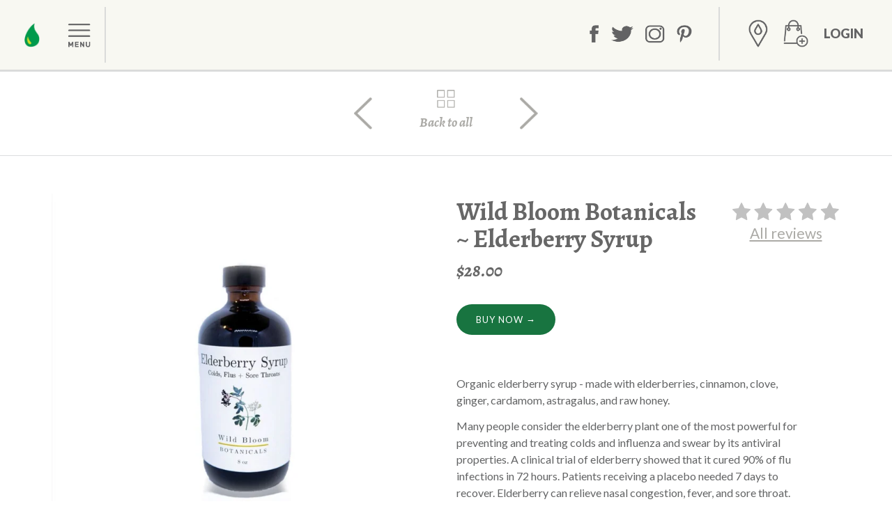

--- FILE ---
content_type: text/html; charset=utf-8
request_url: https://glowjuicery.ca/products/wild-bloom-botanicals-elderberry-syrup
body_size: 20927
content:
<!doctype html>
<!--[if IE 9]> <html class="ie9 no-js" lang="en"> <![endif]-->
<!--[if (gt IE 9)|!(IE)]><!--> <html class="no-js" lang="en"> <!--<![endif]-->
<head>
  <meta charset="utf-8">
  <meta http-equiv="X-UA-Compatible" content="IE=edge,chrome=1">
  <meta name="viewport" content="width=device-width,initial-scale=1">
  <meta name="theme-color" content="#187440">
  <link rel="canonical" href="https://glowjuicery.ca/products/wild-bloom-botanicals-elderberry-syrup">
  
<!-- Google Tag Manager -->
<script>(function(w,d,s,l,i){w[l]=w[l]||[];w[l].push({'gtm.start':
new Date().getTime(),event:'gtm.js'});var f=d.getElementsByTagName(s)[0],
j=d.createElement(s),dl=l!='dataLayer'?'&l='+l:'';j.async=true;j.src=
'https://www.googletagmanager.com/gtm.js?id='+i+dl;f.parentNode.insertBefore(j,f);
})(window,document,'script','dataLayer','GTM-PFDK9SC');</script>
<!-- End Google Tag Manager --><link rel="shortcut icon" href="//glowjuicery.ca/cdn/shop/files/fav_d70f6438-7fba-404b-830e-391c3ed30740_32x32.png?v=1613712544" type="image/png"><title>Wild Bloom Botanicals ~ Elderberry Syrup
&ndash; Glow Juicery | Glow Cold-Pressed Juices  Made Fresh Across Canada</title><meta name="description" content="Organic elderberry syrup - made with elderberries, cinnamon, clove, ginger, cardamom, astragalus, and raw honey. Many people consider the elderberry plant one of the most powerful for preventing and treating colds and influenza and swear by its antiviral properties. A clinical trial of elderberry showed that it cured 9"><link href="https://fonts.googleapis.com/css?family=Lato:300,400,700,900" rel="stylesheet">
  <link href="https://fonts.googleapis.com/css?family=Alegreya:400,400i,500,500i,700,700i,900" rel="stylesheet">

  <!-- /snippets/social-meta-tags.liquid -->




<meta property="og:site_name" content="Glow Juicery | Glow Cold-Pressed Juices  Made Fresh Across Canada">
<meta property="og:url" content="https://glowjuicery.ca/products/wild-bloom-botanicals-elderberry-syrup">
<meta property="og:title" content="Wild Bloom Botanicals ~ Elderberry Syrup">
<meta property="og:type" content="product">
<meta property="og:description" content="Organic elderberry syrup - made with elderberries, cinnamon, clove, ginger, cardamom, astragalus, and raw honey. Many people consider the elderberry plant one of the most powerful for preventing and treating colds and influenza and swear by its antiviral properties. A clinical trial of elderberry showed that it cured 9">

  <meta property="og:price:amount" content="28.00">
  <meta property="og:price:currency" content="CAD">

<meta property="og:image" content="http://glowjuicery.ca/cdn/shop/products/elderberry_1200x1200.jpg?v=1605471786">
<meta property="og:image:secure_url" content="https://glowjuicery.ca/cdn/shop/products/elderberry_1200x1200.jpg?v=1605471786">


  <meta name="twitter:site" content="@glowjuicery">

<meta name="twitter:card" content="summary_large_image">
<meta name="twitter:title" content="Wild Bloom Botanicals ~ Elderberry Syrup">
<meta name="twitter:description" content="Organic elderberry syrup - made with elderberries, cinnamon, clove, ginger, cardamom, astragalus, and raw honey. Many people consider the elderberry plant one of the most powerful for preventing and treating colds and influenza and swear by its antiviral properties. A clinical trial of elderberry showed that it cured 9">

  <link href="//glowjuicery.ca/cdn/shop/t/1/assets/theme.scss.css?v=1401632142600545931653521027" rel="stylesheet" type="text/css" media="all" />
  <link href="//glowjuicery.ca/cdn/shop/t/1/assets/bootstrap.min.css?v=133507525618008742391544598515" rel="stylesheet" type="text/css" media="all" />
  <link href="//glowjuicery.ca/cdn/shop/t/1/assets/style.css?v=166303810723911311961549651980" rel="stylesheet" type="text/css" media="all" />
 
  <script>
    var theme = {
      strings: {
        addToCart: "BUY NOW  →",
        soldOut: "Sold out",
        unavailable: "Unavailable",
        regularPrice: "Regular price",
        sale: "Sale",
        showMore: "Show More",
        showLess: "Show Less",
        addressError: "Error looking up that address",
        addressNoResults: "No results for that address",
        addressQueryLimit: "You have exceeded the Google API usage limit. Consider upgrading to a \u003ca href=\"https:\/\/developers.google.com\/maps\/premium\/usage-limits\"\u003ePremium Plan\u003c\/a\u003e.",
        authError: "There was a problem authenticating your Google Maps account.",
        newWindow: "Opens in a new window.",
        external: "Opens external website.",
        newWindowExternal: "Opens external website in a new window."
      },
      moneyFormat: "${{amount}}"
    }

    document.documentElement.className = document.documentElement.className.replace('no-js', 'js');
  </script>

  <script src="//glowjuicery.ca/cdn/shop/t/1/assets/jquery-3.3.1.min.js?v=101951253460546581071543986841" type="text/javascript"></script>
  <!--[if (lte IE 9) ]><script src="//glowjuicery.ca/cdn/shop/t/1/assets/match-media.min.js?v=22265819453975888031537815269" type="text/javascript"></script><![endif]--><!--[if (gt IE 9)|!(IE)]><!--><script src="//glowjuicery.ca/cdn/shop/t/1/assets/lazysizes.js?v=68441465964607740661537815269" async="async"></script><!--<![endif]-->
  <!--[if lte IE 9]><script src="//glowjuicery.ca/cdn/shop/t/1/assets/lazysizes.min.js?1072"></script><![endif]-->

  <!--[if (gt IE 9)|!(IE)]><!--><script src="//glowjuicery.ca/cdn/shop/t/1/assets/vendor.js?v=121857302354663160541537815269" defer="defer"></script><!--<![endif]-->
  <!--[if lte IE 9]><script src="//glowjuicery.ca/cdn/shop/t/1/assets/vendor.js?v=121857302354663160541537815269"></script><![endif]-->

  <!--[if (gt IE 9)|!(IE)]><!--><script src="//glowjuicery.ca/cdn/shop/t/1/assets/theme.js?v=64666071769250550331639153522" defer="defer"></script><!--<![endif]-->
  <!--[if lte IE 9]><script src="//glowjuicery.ca/cdn/shop/t/1/assets/theme.js?v=64666071769250550331639153522"></script><![endif]-->
    
  <!--[if (gt IE 9)|!(IE)]><!--><script src="//glowjuicery.ca/cdn/shop/t/1/assets/bootstrap.min.js?v=163884200532599865721543986823" defer="defer"></script><!--<![endif]-->
  <!--[if lte IE 9]><script src="//glowjuicery.ca/cdn/shop/t/1/assets/bootstrap.min.js?v=163884200532599865721543986823"></script><![endif]-->
  
  <!--[if (gt IE 9)|!(IE)]><!--><script src="//glowjuicery.ca/cdn/shop/t/1/assets/scroll_JT.js?v=86227101223307757431544156733" defer="defer"></script><!--<![endif]-->
  <!--[if lte IE 9]><script src="//glowjuicery.ca/cdn/shop/t/1/assets/scroll_JT.js?v=86227101223307757431544156733"></script><![endif]-->
  
  <!--[if (gt IE 9)|!(IE)]><!--><script src="//glowjuicery.ca/cdn/shop/t/1/assets/slick.js?v=92150067887036351891543986869" defer="defer"></script><!--<![endif]-->
  <!--[if lte IE 9]><script src="//glowjuicery.ca/cdn/shop/t/1/assets/slick.js?v=92150067887036351891543986869"></script><![endif]-->
    
  <!--[if (gt IE 9)|!(IE)]><!--><script src="//glowjuicery.ca/cdn/shop/t/1/assets/common.js?v=116995183059725606411573801817" defer="defer"></script><!--<![endif]-->
  <!--[if lte IE 9]><script src="//glowjuicery.ca/cdn/shop/t/1/assets/common.js?v=116995183059725606411573801817"></script><![endif]-->
    
  <script>window.performance && window.performance.mark && window.performance.mark('shopify.content_for_header.start');</script><meta id="shopify-digital-wallet" name="shopify-digital-wallet" content="/5212831855/digital_wallets/dialog">
<meta name="shopify-checkout-api-token" content="99bd67b3891fab7556190898fb15a0e5">
<meta id="in-context-paypal-metadata" data-shop-id="5212831855" data-venmo-supported="false" data-environment="production" data-locale="en_US" data-paypal-v4="true" data-currency="CAD">
<link rel="alternate" type="application/json+oembed" href="https://glowjuicery.ca/products/wild-bloom-botanicals-elderberry-syrup.oembed">
<script async="async" src="/checkouts/internal/preloads.js?locale=en-CA"></script>
<script id="shopify-features" type="application/json">{"accessToken":"99bd67b3891fab7556190898fb15a0e5","betas":["rich-media-storefront-analytics"],"domain":"glowjuicery.ca","predictiveSearch":true,"shopId":5212831855,"locale":"en"}</script>
<script>var Shopify = Shopify || {};
Shopify.shop = "glow-juicery.myshopify.com";
Shopify.locale = "en";
Shopify.currency = {"active":"CAD","rate":"1.0"};
Shopify.country = "CA";
Shopify.theme = {"name":"Glow Juicery","id":38620594287,"schema_name":"Debut","schema_version":"9.0.0","theme_store_id":796,"role":"main"};
Shopify.theme.handle = "null";
Shopify.theme.style = {"id":null,"handle":null};
Shopify.cdnHost = "glowjuicery.ca/cdn";
Shopify.routes = Shopify.routes || {};
Shopify.routes.root = "/";</script>
<script type="module">!function(o){(o.Shopify=o.Shopify||{}).modules=!0}(window);</script>
<script>!function(o){function n(){var o=[];function n(){o.push(Array.prototype.slice.apply(arguments))}return n.q=o,n}var t=o.Shopify=o.Shopify||{};t.loadFeatures=n(),t.autoloadFeatures=n()}(window);</script>
<script id="shop-js-analytics" type="application/json">{"pageType":"product"}</script>
<script defer="defer" async type="module" src="//glowjuicery.ca/cdn/shopifycloud/shop-js/modules/v2/client.init-shop-cart-sync_IZsNAliE.en.esm.js"></script>
<script defer="defer" async type="module" src="//glowjuicery.ca/cdn/shopifycloud/shop-js/modules/v2/chunk.common_0OUaOowp.esm.js"></script>
<script type="module">
  await import("//glowjuicery.ca/cdn/shopifycloud/shop-js/modules/v2/client.init-shop-cart-sync_IZsNAliE.en.esm.js");
await import("//glowjuicery.ca/cdn/shopifycloud/shop-js/modules/v2/chunk.common_0OUaOowp.esm.js");

  window.Shopify.SignInWithShop?.initShopCartSync?.({"fedCMEnabled":true,"windoidEnabled":true});

</script>
<script>(function() {
  var isLoaded = false;
  function asyncLoad() {
    if (isLoaded) return;
    isLoaded = true;
    var urls = ["https:\/\/chimpstatic.com\/mcjs-connected\/js\/users\/8e6ef4ae4558c0356572d9fb2\/312eb69369c14d3403019f3f2.js?shop=glow-juicery.myshopify.com","https:\/\/instafeed.nfcube.com\/cdn\/3bcde46ce4ea97bf034a4e5be11ccf2d.js?shop=glow-juicery.myshopify.com","https:\/\/amaicdn.com\/storepickup\/setting\/glow-juicery_1703669074.js?shop=glow-juicery.myshopify.com"];
    for (var i = 0; i < urls.length; i++) {
      var s = document.createElement('script');
      s.type = 'text/javascript';
      s.async = true;
      s.src = urls[i];
      var x = document.getElementsByTagName('script')[0];
      x.parentNode.insertBefore(s, x);
    }
  };
  if(window.attachEvent) {
    window.attachEvent('onload', asyncLoad);
  } else {
    window.addEventListener('load', asyncLoad, false);
  }
})();</script>
<script id="__st">var __st={"a":5212831855,"offset":-18000,"reqid":"604bde4a-f165-41cf-9942-44664dedd1d4-1768558916","pageurl":"glowjuicery.ca\/products\/wild-bloom-botanicals-elderberry-syrup","u":"0a9880c78a67","p":"product","rtyp":"product","rid":4586220552303};</script>
<script>window.ShopifyPaypalV4VisibilityTracking = true;</script>
<script id="captcha-bootstrap">!function(){'use strict';const t='contact',e='account',n='new_comment',o=[[t,t],['blogs',n],['comments',n],[t,'customer']],c=[[e,'customer_login'],[e,'guest_login'],[e,'recover_customer_password'],[e,'create_customer']],r=t=>t.map((([t,e])=>`form[action*='/${t}']:not([data-nocaptcha='true']) input[name='form_type'][value='${e}']`)).join(','),a=t=>()=>t?[...document.querySelectorAll(t)].map((t=>t.form)):[];function s(){const t=[...o],e=r(t);return a(e)}const i='password',u='form_key',d=['recaptcha-v3-token','g-recaptcha-response','h-captcha-response',i],f=()=>{try{return window.sessionStorage}catch{return}},m='__shopify_v',_=t=>t.elements[u];function p(t,e,n=!1){try{const o=window.sessionStorage,c=JSON.parse(o.getItem(e)),{data:r}=function(t){const{data:e,action:n}=t;return t[m]||n?{data:e,action:n}:{data:t,action:n}}(c);for(const[e,n]of Object.entries(r))t.elements[e]&&(t.elements[e].value=n);n&&o.removeItem(e)}catch(o){console.error('form repopulation failed',{error:o})}}const l='form_type',E='cptcha';function T(t){t.dataset[E]=!0}const w=window,h=w.document,L='Shopify',v='ce_forms',y='captcha';let A=!1;((t,e)=>{const n=(g='f06e6c50-85a8-45c8-87d0-21a2b65856fe',I='https://cdn.shopify.com/shopifycloud/storefront-forms-hcaptcha/ce_storefront_forms_captcha_hcaptcha.v1.5.2.iife.js',D={infoText:'Protected by hCaptcha',privacyText:'Privacy',termsText:'Terms'},(t,e,n)=>{const o=w[L][v],c=o.bindForm;if(c)return c(t,g,e,D).then(n);var r;o.q.push([[t,g,e,D],n]),r=I,A||(h.body.append(Object.assign(h.createElement('script'),{id:'captcha-provider',async:!0,src:r})),A=!0)});var g,I,D;w[L]=w[L]||{},w[L][v]=w[L][v]||{},w[L][v].q=[],w[L][y]=w[L][y]||{},w[L][y].protect=function(t,e){n(t,void 0,e),T(t)},Object.freeze(w[L][y]),function(t,e,n,w,h,L){const[v,y,A,g]=function(t,e,n){const i=e?o:[],u=t?c:[],d=[...i,...u],f=r(d),m=r(i),_=r(d.filter((([t,e])=>n.includes(e))));return[a(f),a(m),a(_),s()]}(w,h,L),I=t=>{const e=t.target;return e instanceof HTMLFormElement?e:e&&e.form},D=t=>v().includes(t);t.addEventListener('submit',(t=>{const e=I(t);if(!e)return;const n=D(e)&&!e.dataset.hcaptchaBound&&!e.dataset.recaptchaBound,o=_(e),c=g().includes(e)&&(!o||!o.value);(n||c)&&t.preventDefault(),c&&!n&&(function(t){try{if(!f())return;!function(t){const e=f();if(!e)return;const n=_(t);if(!n)return;const o=n.value;o&&e.removeItem(o)}(t);const e=Array.from(Array(32),(()=>Math.random().toString(36)[2])).join('');!function(t,e){_(t)||t.append(Object.assign(document.createElement('input'),{type:'hidden',name:u})),t.elements[u].value=e}(t,e),function(t,e){const n=f();if(!n)return;const o=[...t.querySelectorAll(`input[type='${i}']`)].map((({name:t})=>t)),c=[...d,...o],r={};for(const[a,s]of new FormData(t).entries())c.includes(a)||(r[a]=s);n.setItem(e,JSON.stringify({[m]:1,action:t.action,data:r}))}(t,e)}catch(e){console.error('failed to persist form',e)}}(e),e.submit())}));const S=(t,e)=>{t&&!t.dataset[E]&&(n(t,e.some((e=>e===t))),T(t))};for(const o of['focusin','change'])t.addEventListener(o,(t=>{const e=I(t);D(e)&&S(e,y())}));const B=e.get('form_key'),M=e.get(l),P=B&&M;t.addEventListener('DOMContentLoaded',(()=>{const t=y();if(P)for(const e of t)e.elements[l].value===M&&p(e,B);[...new Set([...A(),...v().filter((t=>'true'===t.dataset.shopifyCaptcha))])].forEach((e=>S(e,t)))}))}(h,new URLSearchParams(w.location.search),n,t,e,['guest_login'])})(!0,!0)}();</script>
<script integrity="sha256-4kQ18oKyAcykRKYeNunJcIwy7WH5gtpwJnB7kiuLZ1E=" data-source-attribution="shopify.loadfeatures" defer="defer" src="//glowjuicery.ca/cdn/shopifycloud/storefront/assets/storefront/load_feature-a0a9edcb.js" crossorigin="anonymous"></script>
<script data-source-attribution="shopify.dynamic_checkout.dynamic.init">var Shopify=Shopify||{};Shopify.PaymentButton=Shopify.PaymentButton||{isStorefrontPortableWallets:!0,init:function(){window.Shopify.PaymentButton.init=function(){};var t=document.createElement("script");t.src="https://glowjuicery.ca/cdn/shopifycloud/portable-wallets/latest/portable-wallets.en.js",t.type="module",document.head.appendChild(t)}};
</script>
<script data-source-attribution="shopify.dynamic_checkout.buyer_consent">
  function portableWalletsHideBuyerConsent(e){var t=document.getElementById("shopify-buyer-consent"),n=document.getElementById("shopify-subscription-policy-button");t&&n&&(t.classList.add("hidden"),t.setAttribute("aria-hidden","true"),n.removeEventListener("click",e))}function portableWalletsShowBuyerConsent(e){var t=document.getElementById("shopify-buyer-consent"),n=document.getElementById("shopify-subscription-policy-button");t&&n&&(t.classList.remove("hidden"),t.removeAttribute("aria-hidden"),n.addEventListener("click",e))}window.Shopify?.PaymentButton&&(window.Shopify.PaymentButton.hideBuyerConsent=portableWalletsHideBuyerConsent,window.Shopify.PaymentButton.showBuyerConsent=portableWalletsShowBuyerConsent);
</script>
<script data-source-attribution="shopify.dynamic_checkout.cart.bootstrap">document.addEventListener("DOMContentLoaded",(function(){function t(){return document.querySelector("shopify-accelerated-checkout-cart, shopify-accelerated-checkout")}if(t())Shopify.PaymentButton.init();else{new MutationObserver((function(e,n){t()&&(Shopify.PaymentButton.init(),n.disconnect())})).observe(document.body,{childList:!0,subtree:!0})}}));
</script>
<link id="shopify-accelerated-checkout-styles" rel="stylesheet" media="screen" href="https://glowjuicery.ca/cdn/shopifycloud/portable-wallets/latest/accelerated-checkout-backwards-compat.css" crossorigin="anonymous">
<style id="shopify-accelerated-checkout-cart">
        #shopify-buyer-consent {
  margin-top: 1em;
  display: inline-block;
  width: 100%;
}

#shopify-buyer-consent.hidden {
  display: none;
}

#shopify-subscription-policy-button {
  background: none;
  border: none;
  padding: 0;
  text-decoration: underline;
  font-size: inherit;
  cursor: pointer;
}

#shopify-subscription-policy-button::before {
  box-shadow: none;
}

      </style>

<script>window.performance && window.performance.mark && window.performance.mark('shopify.content_for_header.end');</script>
<link rel="stylesheet" type="text/css" href='//glowjuicery.ca/cdn/shop/t/1/assets/sca.storepickup.css?v=92770895617968769951547583856' />

<link href="https://monorail-edge.shopifysvc.com" rel="dns-prefetch">
<script>(function(){if ("sendBeacon" in navigator && "performance" in window) {try {var session_token_from_headers = performance.getEntriesByType('navigation')[0].serverTiming.find(x => x.name == '_s').description;} catch {var session_token_from_headers = undefined;}var session_cookie_matches = document.cookie.match(/_shopify_s=([^;]*)/);var session_token_from_cookie = session_cookie_matches && session_cookie_matches.length === 2 ? session_cookie_matches[1] : "";var session_token = session_token_from_headers || session_token_from_cookie || "";function handle_abandonment_event(e) {var entries = performance.getEntries().filter(function(entry) {return /monorail-edge.shopifysvc.com/.test(entry.name);});if (!window.abandonment_tracked && entries.length === 0) {window.abandonment_tracked = true;var currentMs = Date.now();var navigation_start = performance.timing.navigationStart;var payload = {shop_id: 5212831855,url: window.location.href,navigation_start,duration: currentMs - navigation_start,session_token,page_type: "product"};window.navigator.sendBeacon("https://monorail-edge.shopifysvc.com/v1/produce", JSON.stringify({schema_id: "online_store_buyer_site_abandonment/1.1",payload: payload,metadata: {event_created_at_ms: currentMs,event_sent_at_ms: currentMs}}));}}window.addEventListener('pagehide', handle_abandonment_event);}}());</script>
<script id="web-pixels-manager-setup">(function e(e,d,r,n,o){if(void 0===o&&(o={}),!Boolean(null===(a=null===(i=window.Shopify)||void 0===i?void 0:i.analytics)||void 0===a?void 0:a.replayQueue)){var i,a;window.Shopify=window.Shopify||{};var t=window.Shopify;t.analytics=t.analytics||{};var s=t.analytics;s.replayQueue=[],s.publish=function(e,d,r){return s.replayQueue.push([e,d,r]),!0};try{self.performance.mark("wpm:start")}catch(e){}var l=function(){var e={modern:/Edge?\/(1{2}[4-9]|1[2-9]\d|[2-9]\d{2}|\d{4,})\.\d+(\.\d+|)|Firefox\/(1{2}[4-9]|1[2-9]\d|[2-9]\d{2}|\d{4,})\.\d+(\.\d+|)|Chrom(ium|e)\/(9{2}|\d{3,})\.\d+(\.\d+|)|(Maci|X1{2}).+ Version\/(15\.\d+|(1[6-9]|[2-9]\d|\d{3,})\.\d+)([,.]\d+|)( \(\w+\)|)( Mobile\/\w+|) Safari\/|Chrome.+OPR\/(9{2}|\d{3,})\.\d+\.\d+|(CPU[ +]OS|iPhone[ +]OS|CPU[ +]iPhone|CPU IPhone OS|CPU iPad OS)[ +]+(15[._]\d+|(1[6-9]|[2-9]\d|\d{3,})[._]\d+)([._]\d+|)|Android:?[ /-](13[3-9]|1[4-9]\d|[2-9]\d{2}|\d{4,})(\.\d+|)(\.\d+|)|Android.+Firefox\/(13[5-9]|1[4-9]\d|[2-9]\d{2}|\d{4,})\.\d+(\.\d+|)|Android.+Chrom(ium|e)\/(13[3-9]|1[4-9]\d|[2-9]\d{2}|\d{4,})\.\d+(\.\d+|)|SamsungBrowser\/([2-9]\d|\d{3,})\.\d+/,legacy:/Edge?\/(1[6-9]|[2-9]\d|\d{3,})\.\d+(\.\d+|)|Firefox\/(5[4-9]|[6-9]\d|\d{3,})\.\d+(\.\d+|)|Chrom(ium|e)\/(5[1-9]|[6-9]\d|\d{3,})\.\d+(\.\d+|)([\d.]+$|.*Safari\/(?![\d.]+ Edge\/[\d.]+$))|(Maci|X1{2}).+ Version\/(10\.\d+|(1[1-9]|[2-9]\d|\d{3,})\.\d+)([,.]\d+|)( \(\w+\)|)( Mobile\/\w+|) Safari\/|Chrome.+OPR\/(3[89]|[4-9]\d|\d{3,})\.\d+\.\d+|(CPU[ +]OS|iPhone[ +]OS|CPU[ +]iPhone|CPU IPhone OS|CPU iPad OS)[ +]+(10[._]\d+|(1[1-9]|[2-9]\d|\d{3,})[._]\d+)([._]\d+|)|Android:?[ /-](13[3-9]|1[4-9]\d|[2-9]\d{2}|\d{4,})(\.\d+|)(\.\d+|)|Mobile Safari.+OPR\/([89]\d|\d{3,})\.\d+\.\d+|Android.+Firefox\/(13[5-9]|1[4-9]\d|[2-9]\d{2}|\d{4,})\.\d+(\.\d+|)|Android.+Chrom(ium|e)\/(13[3-9]|1[4-9]\d|[2-9]\d{2}|\d{4,})\.\d+(\.\d+|)|Android.+(UC? ?Browser|UCWEB|U3)[ /]?(15\.([5-9]|\d{2,})|(1[6-9]|[2-9]\d|\d{3,})\.\d+)\.\d+|SamsungBrowser\/(5\.\d+|([6-9]|\d{2,})\.\d+)|Android.+MQ{2}Browser\/(14(\.(9|\d{2,})|)|(1[5-9]|[2-9]\d|\d{3,})(\.\d+|))(\.\d+|)|K[Aa][Ii]OS\/(3\.\d+|([4-9]|\d{2,})\.\d+)(\.\d+|)/},d=e.modern,r=e.legacy,n=navigator.userAgent;return n.match(d)?"modern":n.match(r)?"legacy":"unknown"}(),u="modern"===l?"modern":"legacy",c=(null!=n?n:{modern:"",legacy:""})[u],f=function(e){return[e.baseUrl,"/wpm","/b",e.hashVersion,"modern"===e.buildTarget?"m":"l",".js"].join("")}({baseUrl:d,hashVersion:r,buildTarget:u}),m=function(e){var d=e.version,r=e.bundleTarget,n=e.surface,o=e.pageUrl,i=e.monorailEndpoint;return{emit:function(e){var a=e.status,t=e.errorMsg,s=(new Date).getTime(),l=JSON.stringify({metadata:{event_sent_at_ms:s},events:[{schema_id:"web_pixels_manager_load/3.1",payload:{version:d,bundle_target:r,page_url:o,status:a,surface:n,error_msg:t},metadata:{event_created_at_ms:s}}]});if(!i)return console&&console.warn&&console.warn("[Web Pixels Manager] No Monorail endpoint provided, skipping logging."),!1;try{return self.navigator.sendBeacon.bind(self.navigator)(i,l)}catch(e){}var u=new XMLHttpRequest;try{return u.open("POST",i,!0),u.setRequestHeader("Content-Type","text/plain"),u.send(l),!0}catch(e){return console&&console.warn&&console.warn("[Web Pixels Manager] Got an unhandled error while logging to Monorail."),!1}}}}({version:r,bundleTarget:l,surface:e.surface,pageUrl:self.location.href,monorailEndpoint:e.monorailEndpoint});try{o.browserTarget=l,function(e){var d=e.src,r=e.async,n=void 0===r||r,o=e.onload,i=e.onerror,a=e.sri,t=e.scriptDataAttributes,s=void 0===t?{}:t,l=document.createElement("script"),u=document.querySelector("head"),c=document.querySelector("body");if(l.async=n,l.src=d,a&&(l.integrity=a,l.crossOrigin="anonymous"),s)for(var f in s)if(Object.prototype.hasOwnProperty.call(s,f))try{l.dataset[f]=s[f]}catch(e){}if(o&&l.addEventListener("load",o),i&&l.addEventListener("error",i),u)u.appendChild(l);else{if(!c)throw new Error("Did not find a head or body element to append the script");c.appendChild(l)}}({src:f,async:!0,onload:function(){if(!function(){var e,d;return Boolean(null===(d=null===(e=window.Shopify)||void 0===e?void 0:e.analytics)||void 0===d?void 0:d.initialized)}()){var d=window.webPixelsManager.init(e)||void 0;if(d){var r=window.Shopify.analytics;r.replayQueue.forEach((function(e){var r=e[0],n=e[1],o=e[2];d.publishCustomEvent(r,n,o)})),r.replayQueue=[],r.publish=d.publishCustomEvent,r.visitor=d.visitor,r.initialized=!0}}},onerror:function(){return m.emit({status:"failed",errorMsg:"".concat(f," has failed to load")})},sri:function(e){var d=/^sha384-[A-Za-z0-9+/=]+$/;return"string"==typeof e&&d.test(e)}(c)?c:"",scriptDataAttributes:o}),m.emit({status:"loading"})}catch(e){m.emit({status:"failed",errorMsg:(null==e?void 0:e.message)||"Unknown error"})}}})({shopId: 5212831855,storefrontBaseUrl: "https://glowjuicery.ca",extensionsBaseUrl: "https://extensions.shopifycdn.com/cdn/shopifycloud/web-pixels-manager",monorailEndpoint: "https://monorail-edge.shopifysvc.com/unstable/produce_batch",surface: "storefront-renderer",enabledBetaFlags: ["2dca8a86"],webPixelsConfigList: [{"id":"62161007","eventPayloadVersion":"v1","runtimeContext":"LAX","scriptVersion":"1","type":"CUSTOM","privacyPurposes":["ANALYTICS"],"name":"Google Analytics tag (migrated)"},{"id":"shopify-app-pixel","configuration":"{}","eventPayloadVersion":"v1","runtimeContext":"STRICT","scriptVersion":"0450","apiClientId":"shopify-pixel","type":"APP","privacyPurposes":["ANALYTICS","MARKETING"]},{"id":"shopify-custom-pixel","eventPayloadVersion":"v1","runtimeContext":"LAX","scriptVersion":"0450","apiClientId":"shopify-pixel","type":"CUSTOM","privacyPurposes":["ANALYTICS","MARKETING"]}],isMerchantRequest: false,initData: {"shop":{"name":"Glow Juicery | Glow Cold-Pressed Juices  Made Fresh Across Canada","paymentSettings":{"currencyCode":"CAD"},"myshopifyDomain":"glow-juicery.myshopify.com","countryCode":"CA","storefrontUrl":"https:\/\/glowjuicery.ca"},"customer":null,"cart":null,"checkout":null,"productVariants":[{"price":{"amount":28.0,"currencyCode":"CAD"},"product":{"title":"Wild Bloom Botanicals ~ Elderberry Syrup","vendor":"Glow Juicery | Glow Cold-Pressed Juices Made Fresh Across Canada","id":"4586220552303","untranslatedTitle":"Wild Bloom Botanicals ~ Elderberry Syrup","url":"\/products\/wild-bloom-botanicals-elderberry-syrup","type":""},"id":"32199415890031","image":{"src":"\/\/glowjuicery.ca\/cdn\/shop\/products\/elderberry.jpg?v=1605471786"},"sku":"","title":"Default Title","untranslatedTitle":"Default Title"}],"purchasingCompany":null},},"https://glowjuicery.ca/cdn","fcfee988w5aeb613cpc8e4bc33m6693e112",{"modern":"","legacy":""},{"shopId":"5212831855","storefrontBaseUrl":"https:\/\/glowjuicery.ca","extensionBaseUrl":"https:\/\/extensions.shopifycdn.com\/cdn\/shopifycloud\/web-pixels-manager","surface":"storefront-renderer","enabledBetaFlags":"[\"2dca8a86\"]","isMerchantRequest":"false","hashVersion":"fcfee988w5aeb613cpc8e4bc33m6693e112","publish":"custom","events":"[[\"page_viewed\",{}],[\"product_viewed\",{\"productVariant\":{\"price\":{\"amount\":28.0,\"currencyCode\":\"CAD\"},\"product\":{\"title\":\"Wild Bloom Botanicals ~ Elderberry Syrup\",\"vendor\":\"Glow Juicery | Glow Cold-Pressed Juices Made Fresh Across Canada\",\"id\":\"4586220552303\",\"untranslatedTitle\":\"Wild Bloom Botanicals ~ Elderberry Syrup\",\"url\":\"\/products\/wild-bloom-botanicals-elderberry-syrup\",\"type\":\"\"},\"id\":\"32199415890031\",\"image\":{\"src\":\"\/\/glowjuicery.ca\/cdn\/shop\/products\/elderberry.jpg?v=1605471786\"},\"sku\":\"\",\"title\":\"Default Title\",\"untranslatedTitle\":\"Default Title\"}}]]"});</script><script>
  window.ShopifyAnalytics = window.ShopifyAnalytics || {};
  window.ShopifyAnalytics.meta = window.ShopifyAnalytics.meta || {};
  window.ShopifyAnalytics.meta.currency = 'CAD';
  var meta = {"product":{"id":4586220552303,"gid":"gid:\/\/shopify\/Product\/4586220552303","vendor":"Glow Juicery | Glow Cold-Pressed Juices Made Fresh Across Canada","type":"","handle":"wild-bloom-botanicals-elderberry-syrup","variants":[{"id":32199415890031,"price":2800,"name":"Wild Bloom Botanicals ~ Elderberry Syrup","public_title":null,"sku":""}],"remote":false},"page":{"pageType":"product","resourceType":"product","resourceId":4586220552303,"requestId":"604bde4a-f165-41cf-9942-44664dedd1d4-1768558916"}};
  for (var attr in meta) {
    window.ShopifyAnalytics.meta[attr] = meta[attr];
  }
</script>
<script class="analytics">
  (function () {
    var customDocumentWrite = function(content) {
      var jquery = null;

      if (window.jQuery) {
        jquery = window.jQuery;
      } else if (window.Checkout && window.Checkout.$) {
        jquery = window.Checkout.$;
      }

      if (jquery) {
        jquery('body').append(content);
      }
    };

    var hasLoggedConversion = function(token) {
      if (token) {
        return document.cookie.indexOf('loggedConversion=' + token) !== -1;
      }
      return false;
    }

    var setCookieIfConversion = function(token) {
      if (token) {
        var twoMonthsFromNow = new Date(Date.now());
        twoMonthsFromNow.setMonth(twoMonthsFromNow.getMonth() + 2);

        document.cookie = 'loggedConversion=' + token + '; expires=' + twoMonthsFromNow;
      }
    }

    var trekkie = window.ShopifyAnalytics.lib = window.trekkie = window.trekkie || [];
    if (trekkie.integrations) {
      return;
    }
    trekkie.methods = [
      'identify',
      'page',
      'ready',
      'track',
      'trackForm',
      'trackLink'
    ];
    trekkie.factory = function(method) {
      return function() {
        var args = Array.prototype.slice.call(arguments);
        args.unshift(method);
        trekkie.push(args);
        return trekkie;
      };
    };
    for (var i = 0; i < trekkie.methods.length; i++) {
      var key = trekkie.methods[i];
      trekkie[key] = trekkie.factory(key);
    }
    trekkie.load = function(config) {
      trekkie.config = config || {};
      trekkie.config.initialDocumentCookie = document.cookie;
      var first = document.getElementsByTagName('script')[0];
      var script = document.createElement('script');
      script.type = 'text/javascript';
      script.onerror = function(e) {
        var scriptFallback = document.createElement('script');
        scriptFallback.type = 'text/javascript';
        scriptFallback.onerror = function(error) {
                var Monorail = {
      produce: function produce(monorailDomain, schemaId, payload) {
        var currentMs = new Date().getTime();
        var event = {
          schema_id: schemaId,
          payload: payload,
          metadata: {
            event_created_at_ms: currentMs,
            event_sent_at_ms: currentMs
          }
        };
        return Monorail.sendRequest("https://" + monorailDomain + "/v1/produce", JSON.stringify(event));
      },
      sendRequest: function sendRequest(endpointUrl, payload) {
        // Try the sendBeacon API
        if (window && window.navigator && typeof window.navigator.sendBeacon === 'function' && typeof window.Blob === 'function' && !Monorail.isIos12()) {
          var blobData = new window.Blob([payload], {
            type: 'text/plain'
          });

          if (window.navigator.sendBeacon(endpointUrl, blobData)) {
            return true;
          } // sendBeacon was not successful

        } // XHR beacon

        var xhr = new XMLHttpRequest();

        try {
          xhr.open('POST', endpointUrl);
          xhr.setRequestHeader('Content-Type', 'text/plain');
          xhr.send(payload);
        } catch (e) {
          console.log(e);
        }

        return false;
      },
      isIos12: function isIos12() {
        return window.navigator.userAgent.lastIndexOf('iPhone; CPU iPhone OS 12_') !== -1 || window.navigator.userAgent.lastIndexOf('iPad; CPU OS 12_') !== -1;
      }
    };
    Monorail.produce('monorail-edge.shopifysvc.com',
      'trekkie_storefront_load_errors/1.1',
      {shop_id: 5212831855,
      theme_id: 38620594287,
      app_name: "storefront",
      context_url: window.location.href,
      source_url: "//glowjuicery.ca/cdn/s/trekkie.storefront.cd680fe47e6c39ca5d5df5f0a32d569bc48c0f27.min.js"});

        };
        scriptFallback.async = true;
        scriptFallback.src = '//glowjuicery.ca/cdn/s/trekkie.storefront.cd680fe47e6c39ca5d5df5f0a32d569bc48c0f27.min.js';
        first.parentNode.insertBefore(scriptFallback, first);
      };
      script.async = true;
      script.src = '//glowjuicery.ca/cdn/s/trekkie.storefront.cd680fe47e6c39ca5d5df5f0a32d569bc48c0f27.min.js';
      first.parentNode.insertBefore(script, first);
    };
    trekkie.load(
      {"Trekkie":{"appName":"storefront","development":false,"defaultAttributes":{"shopId":5212831855,"isMerchantRequest":null,"themeId":38620594287,"themeCityHash":"1802147571517293434","contentLanguage":"en","currency":"CAD","eventMetadataId":"4fbbeb39-86fd-4412-b3d6-e44560cd4d0c"},"isServerSideCookieWritingEnabled":true,"monorailRegion":"shop_domain","enabledBetaFlags":["65f19447"]},"Session Attribution":{},"S2S":{"facebookCapiEnabled":false,"source":"trekkie-storefront-renderer","apiClientId":580111}}
    );

    var loaded = false;
    trekkie.ready(function() {
      if (loaded) return;
      loaded = true;

      window.ShopifyAnalytics.lib = window.trekkie;

      var originalDocumentWrite = document.write;
      document.write = customDocumentWrite;
      try { window.ShopifyAnalytics.merchantGoogleAnalytics.call(this); } catch(error) {};
      document.write = originalDocumentWrite;

      window.ShopifyAnalytics.lib.page(null,{"pageType":"product","resourceType":"product","resourceId":4586220552303,"requestId":"604bde4a-f165-41cf-9942-44664dedd1d4-1768558916","shopifyEmitted":true});

      var match = window.location.pathname.match(/checkouts\/(.+)\/(thank_you|post_purchase)/)
      var token = match? match[1]: undefined;
      if (!hasLoggedConversion(token)) {
        setCookieIfConversion(token);
        window.ShopifyAnalytics.lib.track("Viewed Product",{"currency":"CAD","variantId":32199415890031,"productId":4586220552303,"productGid":"gid:\/\/shopify\/Product\/4586220552303","name":"Wild Bloom Botanicals ~ Elderberry Syrup","price":"28.00","sku":"","brand":"Glow Juicery | Glow Cold-Pressed Juices Made Fresh Across Canada","variant":null,"category":"","nonInteraction":true,"remote":false},undefined,undefined,{"shopifyEmitted":true});
      window.ShopifyAnalytics.lib.track("monorail:\/\/trekkie_storefront_viewed_product\/1.1",{"currency":"CAD","variantId":32199415890031,"productId":4586220552303,"productGid":"gid:\/\/shopify\/Product\/4586220552303","name":"Wild Bloom Botanicals ~ Elderberry Syrup","price":"28.00","sku":"","brand":"Glow Juicery | Glow Cold-Pressed Juices Made Fresh Across Canada","variant":null,"category":"","nonInteraction":true,"remote":false,"referer":"https:\/\/glowjuicery.ca\/products\/wild-bloom-botanicals-elderberry-syrup"});
      }
    });


        var eventsListenerScript = document.createElement('script');
        eventsListenerScript.async = true;
        eventsListenerScript.src = "//glowjuicery.ca/cdn/shopifycloud/storefront/assets/shop_events_listener-3da45d37.js";
        document.getElementsByTagName('head')[0].appendChild(eventsListenerScript);

})();</script>
  <script>
  if (!window.ga || (window.ga && typeof window.ga !== 'function')) {
    window.ga = function ga() {
      (window.ga.q = window.ga.q || []).push(arguments);
      if (window.Shopify && window.Shopify.analytics && typeof window.Shopify.analytics.publish === 'function') {
        window.Shopify.analytics.publish("ga_stub_called", {}, {sendTo: "google_osp_migration"});
      }
      console.error("Shopify's Google Analytics stub called with:", Array.from(arguments), "\nSee https://help.shopify.com/manual/promoting-marketing/pixels/pixel-migration#google for more information.");
    };
    if (window.Shopify && window.Shopify.analytics && typeof window.Shopify.analytics.publish === 'function') {
      window.Shopify.analytics.publish("ga_stub_initialized", {}, {sendTo: "google_osp_migration"});
    }
  }
</script>
<script
  defer
  src="https://glowjuicery.ca/cdn/shopifycloud/perf-kit/shopify-perf-kit-3.0.3.min.js"
  data-application="storefront-renderer"
  data-shop-id="5212831855"
  data-render-region="gcp-us-central1"
  data-page-type="product"
  data-theme-instance-id="38620594287"
  data-theme-name="Debut"
  data-theme-version="9.0.0"
  data-monorail-region="shop_domain"
  data-resource-timing-sampling-rate="10"
  data-shs="true"
  data-shs-beacon="true"
  data-shs-export-with-fetch="true"
  data-shs-logs-sample-rate="1"
  data-shs-beacon-endpoint="https://glowjuicery.ca/api/collect"
></script>
</head>

<body id="bodyid" class="template-product">
   <!-- Google Tag Manager (noscript) -->
<noscript><iframe src="https://www.googletagmanager.com/ns.html?id=GTM-PFDK9SC"
height="0" width="0" style="display:none;visibility:hidden"></iframe></noscript>
<!-- End Google Tag Manager (noscript) -->
  
  <div class="dimming"></div>
  
  <a class="in-page-link visually-hidden skip-link" href="#MainContent">Skip to content</a>

  <div class="container-fluid">   

    <div id="shopify-section-header" class="shopify-section">



<div data-section-id="header" data-section-type="header-section">
  
  
  <section class="section_one_desktop_two glowwithus glowwithus1">
  <div class="decktop_two_banner_img"> <img src="//glowjuicery.ca/cdn/shop/files/desktop-2.jpg?v=808856099127985168" alt="" title="" /> </div>
  <div class="desktop_two_content">
    <div class="container">
      <div class="row">
        <div class="col-lg-6 col-md-6 col-sm-12 col-xs-12">
          <div class="content_search_desktop_two footer_left_content">
            <h4>Choose a location in Canada </h4>
            
            
            
            
            
            
            <form>
              <select id="city" name="city">
                <option value="">Start typing a city</option>
                <option selected="selected" value="Duncan">Duncan</option>
                <option value="Edmonton">Edmonton</option>
                <option value="Hamilton">Hamilton</option>
                <option value="Prince Edward Island">Prince Edward Island</option>
				<!--<option value="Leduc">Leduc</option> -->
                <option value="Red Deer">Red Deer</option>
                
                
                
				<!--<option value="St. Albert">St. Albert</option> -->              
              </select>
              <input type="submit" value="→">
            </form>
          </div>
        </div>
        <div class="col-lg-6 col-md-6 col-sm-12 col-xs-12">
          <div class="content_search_details_desktop_two">
            <h4>Get the Glow you’ve been searching for.</h4>
            <p>We’re a proudly Canadian company with convenient Glow Juicery locations across the country. Wherever you are, nourishing Juices, Cleanses or Raw Food can be delivered right to your door.</p>
          </div>
        </div>
      </div>
    </div>
  </div>
</section>
  <section class="section_two menubar">
  <div class="shop_now">
    <div class="">
      <div class="shop_now_heading">
        <div class="shop_now_logo"> <img src="//glowjuicery.ca/cdn/shop/t/1/assets/desktop-2_2.png?v=120312200433046913031544175038" /> </div>
        <div class="shop_now_close menu_icn"> <img src="//glowjuicery.ca/cdn/shop/t/1/assets/exit-x.png?v=165548118441081828891544783037" /> </div>
      </div>
    </div>
    <div class="clearfix">&nbsp;</div>
    <div class="mcontainer">
      <div class="row">
        <div class="col-lg-3 col-md-3 col-sm-12 col-xs-12">
          <div class="shop_list_one">
            <h4>Shop Now</h4>
          </div>
        </div>
        <hr class="visible-xs visible-sm" style="width: 99vw; position: relative; margin-left: -54vw; left: 51%;">
        
        <div class="col-lg-3 col-md-3 col-sm-12 col-xs-12">
          <div class="shop_list_two">
            <h5>BY CATEGORY</h5>
            <ul>
              
              <li>
                <a href="/collections/juices" class="">Juices</a>
              </li>
              
              <li>
                <a href="/collections/cleanses" class="">Cleanses</a>
              </li>
              
              <li>
                <a href="/collections/raw" class="">Raw Food</a>
              </li>
              
              <li>
                <a href="/collections/curiosities" class="">Curiosities</a>
              </li>
              
            </ul>
          </div>
        </div>
        
        <div class="col-lg-6 col-md-6 col-sm-12 col-xs-12 hidden-sm">
          <div class="shop_list_three">
            <h5>BY BESTSELLER</h5>
            <ul>
              
              <li>
                <div class="shop_product_desktop_2"> 
                  <a href="/products/raw-food-juice-cleanse-package"><img src="//glowjuicery.ca/cdn/shop/files/some-food_150x150.png?v=1613714815" /></a>
                  <h4><a href="/products/raw-food-juice-cleanse-package">Raw Food + Juice Cleanse</a></h4>
                </div>
              </li>
              
              <li>
                <div class="shop_product_desktop_2"> 
                  <a href="/collections/cleanses"><img src="//glowjuicery.ca/cdn/shop/files/juice_line_up_150x150.jpg?v=1613723234" /></a>
                  <h4><a href="/collections/cleanses">Beginner<br> Cleanse</a></h4>
                </div>
              </li>
              
              <li>
                <div class="shop_product_desktop_2"> 
                  <a href="/products/juice-bundle-lean-green"><img src="//glowjuicery.ca/cdn/shop/files/desktop-2_5_1d7ad7e4-4a85-4802-8bcf-60bbc4dbee84_150x150.png?v=1613712092" /></a>
                  <h4><a href="/products/juice-bundle-lean-green">Juice Bundle - Lean & Green</a></h4>
                </div>
              </li>
                            
            </ul>
          </div>
        </div>
      </div>
    </div>
  </div>
  <hr>
  <div class="mcontainer">
    <div class="desktop_two_contant">
      
      <ul>
        
        <li>
          <a href="/pages/why-cleanse" class="why-cleanse">Why Cleanse</a>
        </li>
        
        <li>
          <a href="/pages/about" class="about-glow">About Glow</a>
        </li>
        
        <li>
          <a href="/pages/opportunities" class="glow-with-us">Glow With Us</a>
        </li>
        
        <li>
          <a href="/blogs/news" class="journal">Journal</a>
        </li>
        
        <li>
          <a href="/cart" class="checkout">Checkout</a>
        </li>
        
        <li>
          <a href="/collections/all" class="shop-now">Shop Now</a>
        </li>
        
      </ul>
      
    </div>
  </div>
  <hr>
  <div class="mcontainer">
    <div class="change_location">
      <h4>SHOWING ITEMS IN <span id="locat">DUNCAN</span> </h4>
      <a class="btn glow-with-us">CHANGE LOCATION →</a> 
    </div>
  </div>
  <div class="clearfix"></div>
</section>
  
  <header>
    <div class="header_main">
      <div class="row">
        <div class="col-lg-6 col-md-6 col-sm-4 col-xs-5">
          <div class="header_manu">
            <ul>
              <li><a href="/"><img src="//glowjuicery.ca/cdn/shop/t/1/assets/greendrop.png?v=113596761503623742561544783060" /></a></li>
              <li>
                <a class="menu_div"><img src="//glowjuicery.ca/cdn/shop/t/1/assets/menu.png?1072" /></a>
              </li>
            </ul>
            <div class="clearfix"></div>
          </div>
        </div>
        <div class="col-lg-6 col-md-6 col-sm-8 col-xs-7">
          <div class="header_right">
            <div class="header_social">
              <ul>
                
                <li>
                  <a target="_blank" href="https://facebook.com/GlowJuicery" title="Glow Juicery | Glow Cold-Pressed Juices  Made Fresh Across Canada on Facebook">
                    <img src="//glowjuicery.ca/cdn/shop/t/1/assets/facebook-new.png?v=112154463931612539931544783054" alt=""/>
                  </a>
                </li>
                
                
                <li>
                  <a target="_blank" href="https://twitter.com/glowjuicery" title="Glow Juicery | Glow Cold-Pressed Juices  Made Fresh Across Canada on Twitter">
                    <img src="//glowjuicery.ca/cdn/shop/t/1/assets/twitter.png?v=129819936669707380311544783114" alt=""/>
                  </a>
                </li>
                
                
                <li>
                  <a target="_blank" href="http://instagram.com/glowjuicery" title="Glow Juicery | Glow Cold-Pressed Juices  Made Fresh Across Canada on Instagram">
                    <img src="//glowjuicery.ca/cdn/shop/t/1/assets/instagram.png?v=181938256973167673301544783070" alt=""/>
                  </a>
                </li>
                
                
                <li>
                  <a target="_blank" href="https://pinterest.com/glowjuicery" title="Glow Juicery | Glow Cold-Pressed Juices  Made Fresh Across Canada on Pinterest">
                    <img src="//glowjuicery.ca/cdn/shop/t/1/assets/pinterest-new.png?v=49516144332160273861544783098" alt=""/>
                  </a>
                </li>
                                
                <div class="clearfix"></div>
              </ul>
            </div>
            <div class="hcart">
              <ul>
                <li>
                  <a href="/pages/locations"><img src="//glowjuicery.ca/cdn/shop/t/1/assets/location.png?v=174539025174689797631544783076" /></a>
                </li>
                <li>
                  <a  onclick="showcart(1)" ><img src="//glowjuicery.ca/cdn/shop/t/1/assets/shopping-cart.png?v=164519364239085326751544783107" /></a>
                </li>
                
                  
                  <li>
                    <h4><a href="/account">login</a></h4>
                  </li>
                  
                
              </ul>
            </div>
          </div>
        </div>
      </div>
    </div>
  </header>  
</div>

<script type="application/ld+json">
{
  "@context": "http://schema.org",
  "@type": "Organization",
  "name": "Glow Juicery | Glow Cold-Pressed Juices  Made Fresh Across Canada",
  
  "sameAs": [
    "https://twitter.com/glowjuicery",
    "https://facebook.com/GlowJuicery",
    "https://pinterest.com/glowjuicery",
    "http://instagram.com/glowjuicery",
    "",
    "",
    "",
    ""
  ],
  "url": "https://glowjuicery.ca"
}
</script>



</div>

    <div class="page-container" id="PageContainer">

      <main class="main-content js-focus-hidden" id="MainContent" role="main" tabindex="-1">
        

<div id="shopify-section-product-template" class="shopify-section"><div class="product-template__container"
  id="ProductSection-product-template"
  data-section-id="product-template"
  data-section-type="product"
  data-enable-history-state="true"
>
  


  <section class="section_one_product_discraption">
    <div class="back_to_main">
      <div class="back_to_all">
        <div class="back_to_all_img">
          <img src="//glowjuicery.ca/cdn/shop/t/1/assets/left.png?v=22483531187311281641544081356" />
        </div>
        <div class="back_to_all_img">
          <div class="back_to_all_main">
            <img src="//glowjuicery.ca/cdn/shop/t/1/assets/back_to_all.png?v=118644845115595686331544081377" />
            <h4><a href="/collections/all" title="Back to all">Back to all</a></h4>
          </div>
        </div>
        <div class="back_to_all_img">
          <img src="//glowjuicery.ca/cdn/shop/t/1/assets/right.png?v=64204012937562886571544081365" />
        </div>
        <div class="clearfix"></div>
      </div>
    </div>
  </section>

  <div class="clearfix"></div>
  <section class="section_two_product">
    <div class="product_main">
      <div class="container">
        <div class="row">
          <div class="col-lg-6 col-md-6 col-sm-12 col-xs-12">
            <div class="product_img pimg">
              <div class="grid__item product-single__photos medium-up--two-thirds">
                
                
                
                
<style>
  
  
  @media screen and (min-width: 750px) { 
    #FeaturedImage-product-template-14722700148847 {
      max-width: 717.7936670071501px;
      max-height: 720px;
    }
    #FeaturedImageZoom-product-template-14722700148847-wrapper {
      max-width: 717.7936670071501px;
      max-height: 720px;
    }
   } 
  
  
    
    @media screen and (max-width: 749px) {
      #FeaturedImage-product-template-14722700148847 {
        max-width: 747.7017364657814px;
        max-height: 750px;
      }
      #FeaturedImageZoom-product-template-14722700148847-wrapper {
        max-width: 747.7017364657814px;
      }
    }
  
</style>


                <div  style="padding:0px"  id="FeaturedImageZoom-product-template-14722700148847-wrapper" class="product-single__photo-wrapper js">
                  <div
                       id="FeaturedImageZoom-product-template-14722700148847"
                       style="padding-top:100.30737704918035%;"
                       class="product-single__photo js-zoom-enabled"
                       data-image-id="14722700148847"
                        data-zoom="//glowjuicery.ca/cdn/shop/products/elderberry_1024x1024@2x.jpg?v=1605471786">
                    <img id="FeaturedImage-product-template-14722700148847"
                         class="feature-row__image product-featured-img lazyload"
                         src="//glowjuicery.ca/cdn/shop/products/elderberry_300x300.jpg?v=1605471786"
                         data-src="//glowjuicery.ca/cdn/shop/products/elderberry_{width}x.jpg?v=1605471786"
                         data-widths="[180, 360, 540, 720, 900, 1080, 1296, 1512, 1728, 2048]"
                         data-aspectratio="0.9969356486210419"
                         data-sizes="auto"
                         tabindex="-1"
                         alt="Wild Bloom Botanicals ~ Elderberry Syrup">
                  </div>
                </div>
                

                <noscript>
                  
                  <img src="//glowjuicery.ca/cdn/shop/products/elderberry_720x@2x.jpg?v=1605471786" alt="Wild Bloom Botanicals ~ Elderberry Syrup" id="FeaturedImage-product-template" class="product-featured-img" style="max-width: 720px;">
                </noscript>

                
              </div>
              
              
              <div class="blog_title_right blog_title_right_one hidden-sm">
                <h5>Love it? Share it!</h5>
                <ul class="social-sharing">
  
  <li>
    <a target="_blank" href="//www.facebook.com/sharer.php?u=https://glowjuicery.ca" >
      <img src="//glowjuicery.ca/cdn/shop/t/1/assets/facebook-new.png?v=112154463931612539931544783054" alt=""/>
    </a>
  </li>
  

  
  <li>
    <a target="_blank" href="//twitter.com/share?text=&amp;url=https://glowjuicery.ca">
      <img src="//glowjuicery.ca/cdn/shop/t/1/assets/twitter.png?v=129819936669707380311544783114" alt=""/>
    </a>
  </li>
  

  
  <li>
    <a target="_blank" href="http://instagram.com/glowjuicery" title="Glow Juicery | Glow Cold-Pressed Juices  Made Fresh Across Canada on Instagram">
      <img src="//glowjuicery.ca/cdn/shop/t/1/assets/instagram.png?v=181938256973167673301544783070" alt=""/>
    </a>
  </li>
  
  
  
  <li>
    <a target="_blank" href="//pinterest.com/pin/create/button/?url=https://glowjuicery.ca&amp;media=//glowjuicery.ca/cdn/shopifycloud/storefront/assets/no-image-2048-a2addb12_1024x1024.gif&amp;description=">
      <img src="//glowjuicery.ca/cdn/shop/t/1/assets/pinterest-new.png?v=49516144332160273861544783098" alt=""/>
    </a>
  </li>
  
</ul>
              </div>
              
            </div>
          </div>
          <div class="col-lg-6 col-md-6 col-sm-12 col-xs-12">
            <div class="productright">
              <div class="row">
                <div class="col-lg-8 col-md-8 col-sm-12 col-xs-12">
                  <div class="product_name">
                    <h1>Wild Bloom Botanicals ~ Elderberry Syrup</h1>
                    <h5><!-- snippet/product-price.liquid -->

<dl class="price" data-price>

  

  <div class="price__regular">
    <dt>
      <span class="visually-hidden visually-hidden--inline">Regular price</span>
    </dt>
    <dd>
      <span class="price-item price-item--regular" data-regular-price>
        
          
            $28.00
          
        
      </span>
    </dd>
  </div>
  <div class="price__sale">
    <dt>
      <span class="visually-hidden visually-hidden--inline">Sale price</span>
    </dt>
    <dd>
      <span class="price-item price-item--sale" data-sale-price>
        $28.00
      </span>
      <span class="price-item__label" aria-hidden="true">Sale</span>
    </dd>
  </div>
</dl>
</h5>
                  </div>
                </div>
                
                <div class="col-lg-4 col-md-4 col-sm-4 col-xs-12 hidden-sm">
                  <div class="product_review" onclick="scrolltor()">
					<!--<span class="shopify-product-reviews-badge" data-id="4586220552303"></span> -->
                    <img src="//glowjuicery.ca/cdn/shop/t/1/assets/5-review-stars.png?v=128738211139457362161547534940" alt="" title="" />
                    <h5><u>All reviews</u></h5>
                  </div>
                </div>
              </div>

              

              <form method="post" action="/cart/add" id="product_form_4586220552303" accept-charset="UTF-8" class="product-form product-form-product-template
" enctype="multipart/form-data" data-productid="4586220552303" novalidate="novalidate"><input type="hidden" name="form_type" value="product" /><input type="hidden" name="utf8" value="✓" />
              <!-- Begin ReCharge code -->
              <!-- "snippets/subscription-product.liquid" was not rendered, the associated app was uninstalled -->
              <!-- End ReCharge code -->

              

              <select name="id" data-productid="4586220552303" id="ProductSelect-product-template" class="product-form__variants no-js">
                
                
                <option  selected="selected"  value="32199415890031">
                  Default Title
                </option>
                
                
              </select>

              <script>
                $(document).ready(function() {
                  $(".single-option-selector option[value='Leduc']").hide();
                  $(".single-option-selector option[value='St. Albert']").hide();
                  
                  var dialogShown = localStorage.getItem('city');
                  var cityname = dialogShown.replace(/\+/g,' ');
                  
                  //alert(cityname);
                  if(cityname != null) {
                    $('#SingleOptionSelector-0 [value="'+cityname+'"]').attr('selected',true);
                    
                    $('#SingleOptionSelector-0').trigger('change');
                  }
                });
              </script>
              
              

              <div class="product_buy">
                <div class="product-form__item product-form__item--submit product-form__item--no-variants">
                  <button type="submit" name="add" id="AddToCart-product-template"  class="btn product-form__cart-submit">
                    <span id="AddToCartText-product-template">
                      
                      BUY NOW  →
                      
                    </span>
                  </button>
                  
                </div>
              </div>            
              <input type="hidden" name="product-id" value="4586220552303" /><input type="hidden" name="section-id" value="product-template" /></form>
<p class="visually-hidden" data-product-status aria-live="polite" role="status"></p>

              <div class="product_dircption_full">                
                <p class="" data-mce-fragment="1">Organic elderberry syrup - made with elderberries, cinnamon, clove, ginger, cardamom, astragalus, and raw honey.</p>
<p class="" data-mce-fragment="1">Many people consider the elderberry plant one of the most powerful for preventing and treating colds and influenza and swear by its antiviral properties. A clinical trial of elderberry showed that it cured 90% of flu infections in 72 hours. Patients receiving a placebo needed 7 days to recover. Elderberry can relieve nasal congestion, fever, and sore throat.</p>
<p class="" data-mce-fragment="1">Astragalus has antibacterial and anti-inflammatory properties that supports the immune system in fighting respiratory infections, seasonal allergies, and cold &amp; flu. It can increase the white blood cell count in the body which are the cells necessary to fight off viruses and bacteria. Its a perfect addition to elderberry syrup to increase its strength and support its immunity enhancing properties.</p>
<p class="" data-mce-fragment="1">Its safe for babies above 1 year and older to take and it tastes good too!</p>
<p class="" data-mce-fragment="1">Take 3-5 tbsp a day or as needed.</p>
<p class="" data-mce-fragment="1">Stock up so you'll prepared for when you or a loved one gets sick!</p>
<p class="" data-mce-fragment="1"><em data-mce-fragment="1">*This product has not been evaluated by the FDA and is not intended to treat, cure, diagnose or prevent any disease.</em></p>
              </div>
              <div class="product_dircption_full_two">
                <h4>THE LOGISTICS</h4>
                <h5>Available for pick up in store, 48-hour turnaround.</h5>
              </div>

              <div class="product_review visible-sm">
                <span class="shopify-product-reviews-badge" data-id="4586220552303"></span>
                <h5><u>All reviews</u></h5>
              </div>
            </div>
          </div>
        </div>
      </div>
    </div>
  </section>
</div>
<hr>

<section class="section_three_product">
  <div class="container">
    <div class="product_collection">
      <h4>You may also like</h4>
      <div class="row">
        






  





      </div>
    </div>
  </div>
</section>





<section class="section_four_home">
  <div class="container">
    <div class="review_main">
      <h4>Reviews for After Glow</h4>
    </div>
    
    
        
      
      
        
      
      
        
      
      
        
      
      
    
    
  </div>
</section>

<section class="section_saven_home">
  <div class="instgram_photo">
    <div id='insta-feed'></div>
  </div>
</section>


  <script type="application/json" id="ProductJson-product-template">
    {"id":4586220552303,"title":"Wild Bloom Botanicals ~ Elderberry Syrup","handle":"wild-bloom-botanicals-elderberry-syrup","description":"\u003cp class=\"\" data-mce-fragment=\"1\"\u003eOrganic elderberry syrup - made with elderberries, cinnamon, clove, ginger, cardamom, astragalus, and raw honey.\u003c\/p\u003e\n\u003cp class=\"\" data-mce-fragment=\"1\"\u003eMany people consider the elderberry plant one of the most powerful for preventing and treating colds and influenza and swear by its antiviral properties. A clinical trial of elderberry showed that it cured 90% of flu infections in 72 hours. Patients receiving a placebo needed 7 days to recover. Elderberry can relieve nasal congestion, fever, and sore throat.\u003c\/p\u003e\n\u003cp class=\"\" data-mce-fragment=\"1\"\u003eAstragalus has antibacterial and anti-inflammatory properties that supports the immune system in fighting respiratory infections, seasonal allergies, and cold \u0026amp; flu. It can increase the white blood cell count in the body which are the cells necessary to fight off viruses and bacteria. Its a perfect addition to elderberry syrup to increase its strength and support its immunity enhancing properties.\u003c\/p\u003e\n\u003cp class=\"\" data-mce-fragment=\"1\"\u003eIts safe for babies above 1 year and older to take and it tastes good too!\u003c\/p\u003e\n\u003cp class=\"\" data-mce-fragment=\"1\"\u003eTake 3-5 tbsp a day or as needed.\u003c\/p\u003e\n\u003cp class=\"\" data-mce-fragment=\"1\"\u003eStock up so you'll prepared for when you or a loved one gets sick!\u003c\/p\u003e\n\u003cp class=\"\" data-mce-fragment=\"1\"\u003e\u003cem data-mce-fragment=\"1\"\u003e*This product has not been evaluated by the FDA and is not intended to treat, cure, diagnose or prevent any disease.\u003c\/em\u003e\u003c\/p\u003e","published_at":"2020-11-15T15:25:20-05:00","created_at":"2020-11-15T15:23:03-05:00","vendor":"Glow Juicery | Glow Cold-Pressed Juices Made Fresh Across Canada","type":"","tags":["elderberry","organic"],"price":2800,"price_min":2800,"price_max":2800,"available":true,"price_varies":false,"compare_at_price":null,"compare_at_price_min":0,"compare_at_price_max":0,"compare_at_price_varies":false,"variants":[{"id":32199415890031,"title":"Default Title","option1":"Default Title","option2":null,"option3":null,"sku":"","requires_shipping":true,"taxable":true,"featured_image":null,"available":true,"name":"Wild Bloom Botanicals ~ Elderberry Syrup","public_title":null,"options":["Default Title"],"price":2800,"weight":0,"compare_at_price":null,"inventory_management":"shopify","barcode":"","requires_selling_plan":false,"selling_plan_allocations":[]}],"images":["\/\/glowjuicery.ca\/cdn\/shop\/products\/elderberry.jpg?v=1605471786"],"featured_image":"\/\/glowjuicery.ca\/cdn\/shop\/products\/elderberry.jpg?v=1605471786","options":["Title"],"media":[{"alt":null,"id":6891808686191,"position":1,"preview_image":{"aspect_ratio":0.997,"height":979,"width":976,"src":"\/\/glowjuicery.ca\/cdn\/shop\/products\/elderberry.jpg?v=1605471786"},"aspect_ratio":0.997,"height":979,"media_type":"image","src":"\/\/glowjuicery.ca\/cdn\/shop\/products\/elderberry.jpg?v=1605471786","width":976}],"requires_selling_plan":false,"selling_plan_groups":[],"content":"\u003cp class=\"\" data-mce-fragment=\"1\"\u003eOrganic elderberry syrup - made with elderberries, cinnamon, clove, ginger, cardamom, astragalus, and raw honey.\u003c\/p\u003e\n\u003cp class=\"\" data-mce-fragment=\"1\"\u003eMany people consider the elderberry plant one of the most powerful for preventing and treating colds and influenza and swear by its antiviral properties. A clinical trial of elderberry showed that it cured 90% of flu infections in 72 hours. Patients receiving a placebo needed 7 days to recover. Elderberry can relieve nasal congestion, fever, and sore throat.\u003c\/p\u003e\n\u003cp class=\"\" data-mce-fragment=\"1\"\u003eAstragalus has antibacterial and anti-inflammatory properties that supports the immune system in fighting respiratory infections, seasonal allergies, and cold \u0026amp; flu. It can increase the white blood cell count in the body which are the cells necessary to fight off viruses and bacteria. Its a perfect addition to elderberry syrup to increase its strength and support its immunity enhancing properties.\u003c\/p\u003e\n\u003cp class=\"\" data-mce-fragment=\"1\"\u003eIts safe for babies above 1 year and older to take and it tastes good too!\u003c\/p\u003e\n\u003cp class=\"\" data-mce-fragment=\"1\"\u003eTake 3-5 tbsp a day or as needed.\u003c\/p\u003e\n\u003cp class=\"\" data-mce-fragment=\"1\"\u003eStock up so you'll prepared for when you or a loved one gets sick!\u003c\/p\u003e\n\u003cp class=\"\" data-mce-fragment=\"1\"\u003e\u003cem data-mce-fragment=\"1\"\u003e*This product has not been evaluated by the FDA and is not intended to treat, cure, diagnose or prevent any disease.\u003c\/em\u003e\u003c\/p\u003e"}
  </script>


<script>
  function scrolltor() {
    $('html, body').animate({
      scrollTop: $(".review_main").offset().top
    }, 1000);
  }
</script>

</div>


<script>
  // Override default values of shop.strings for each template.
  // Alternate product templates can change values of
  // add to cart button, sold out, and unavailable states here.
  theme.productStrings = {
    addToCart: "BUY NOW  →",
    soldOut: "Sold out",
    unavailable: "Unavailable"
  }
</script>



<script type="application/ld+json">
{
  "@context": "http://schema.org/",
  "@type": "Product",
  "name": "Wild Bloom Botanicals ~ Elderberry Syrup",
  "url": "https://glowjuicery.ca/products/wild-bloom-botanicals-elderberry-syrup","image": [
      "https://glowjuicery.ca/cdn/shop/products/elderberry_976x.jpg?v=1605471786"
    ],"description": "Organic elderberry syrup - made with elderberries, cinnamon, clove, ginger, cardamom, astragalus, and raw honey.
Many people consider the elderberry plant one of the most powerful for preventing and treating colds and influenza and swear by its antiviral properties. A clinical trial of elderberry showed that it cured 90% of flu infections in 72 hours. Patients receiving a placebo needed 7 days to recover. Elderberry can relieve nasal congestion, fever, and sore throat.
Astragalus has antibacterial and anti-inflammatory properties that supports the immune system in fighting respiratory infections, seasonal allergies, and cold &amp;amp; flu. It can increase the white blood cell count in the body which are the cells necessary to fight off viruses and bacteria. Its a perfect addition to elderberry syrup to increase its strength and support its immunity enhancing properties.
Its safe for babies above 1 year and older to take and it tastes good too!
Take 3-5 tbsp a day or as needed.
Stock up so you&#39;ll prepared for when you or a loved one gets sick!
*This product has not been evaluated by the FDA and is not intended to treat, cure, diagnose or prevent any disease.","brand": {
    "@type": "Thing",
    "name": "Glow Juicery | Glow Cold-Pressed Juices Made Fresh Across Canada"
  },
  "offers": [{
        "@type" : "Offer","availability" : "http://schema.org/InStock",
        "price" : "28.0",
        "priceCurrency" : "CAD",
        "url" : "https://glowjuicery.ca/products/wild-bloom-botanicals-elderberry-syrup?variant=32199415890031"
      }
]
}
</script>

      </main>

      <div id="shopify-section-footer" class="shopify-section">

<footer>
  <div class="footer_section">
    <div class="container">
      <div class="fcontainer">
      <div class="footer_contact visible-xs">
         
        <ul>
          
          <li>
            <a target="_blank" href="https://facebook.com/GlowJuicery" title="Glow Juicery | Glow Cold-Pressed Juices  Made Fresh Across Canada on Facebook">
              <img src="//glowjuicery.ca/cdn/shop/t/1/assets/footer-facebook.png?v=95157357820969076541544005053" alt=""/>
            </a>
          </li>
          
          
          <li>
            <a target="_blank" href="https://twitter.com/glowjuicery" title="Glow Juicery | Glow Cold-Pressed Juices  Made Fresh Across Canada on Twiter">
              <img src="//glowjuicery.ca/cdn/shop/t/1/assets/footer-twiter.png?v=118956366075400693131544005081" alt=""/>
            </a>
          </li>
          
          
          <li>
            <a target="_blank" href="http://instagram.com/glowjuicery" title="Glow Juicery | Glow Cold-Pressed Juices  Made Fresh Across Canada on Instagram">
              <img src="//glowjuicery.ca/cdn/shop/t/1/assets/footer-instgram.png?v=23905793663402359411544005066" alt=""/>
            </a>
          </li>
          
          
          <li>
            <a target="_blank" href="https://pinterest.com/glowjuicery" title="Glow Juicery | Glow Cold-Pressed Juices  Made Fresh Across Canada on Pinterest">
              <img src="//glowjuicery.ca/cdn/shop/t/1/assets/footer-pinterest.png?v=151245050265113853601544005073" alt=""/>
            </a>
          </li>
          
        </ul>
        
        
        <div class="clearfix"></div>
        <h4><a href="mailto:info@glowjuicery.ca">info@glowjuicery.ca</a></h4>
        <div class="clearfix"></div>
        <h4><a href="tel:7804330213">+(587)-524-9899</a></h4>
        <div class="clearfix"></div>
      </div>

      <div class="footer_logo new_footer_logo hidden-sm">
        <img src="//glowjuicery.ca/cdn/shop/t/1/assets/footer-logo.png?v=134229134515000315271544005396" />
      </div>
      
      <div class="footer_footer">
        <div class="row">
          <div class="col-lg-6 col-md-6 col-sm-6 col-xs-12">
            <div class="footer_logo visible-sm">
              <img src="//glowjuicery.ca/cdn/shop/t/1/assets/footer-logo.png?v=134229134515000315271544005396" />
            </div>
            <div class="footer_left_content">
              <h4>Get the Glow you’ve been searching for.  </h4>
              <p>We’re a proudly Canadian company with convenient Glow Juicery locations across the country. Wherever you are, nourishing Juices, Cleanses or Raw Food can be delivered right to your door.</p>

              
              
              <h3>For juicy gossip regarding new Glow products, upcoming sales & more, subscribe!</h3>              
              
<form method="post" action="/contact#ContactFooter" id="ContactFooter" accept-charset="UTF-8" class="contact-form" novalidate="novalidate"><input type="hidden" name="form_type" value="customer" /><input type="hidden" name="utf8" value="✓" />
              

              <div class="email_address">
                <input type="hidden" name="contact[tags]" value="newsletter">
                <input required type="search" placeholder="Your email address">
                <button type="submit"> →</button>
                <span id="ContactFooter-email-error" class="input-error-message"><svg aria-hidden="true" focusable="false" role="presentation" class="icon icon-error" viewBox="0 0 14 14"><path d="M7 14A7 7 0 1 0 7 0a7 7 0 0 0 0 14zm-1.05-3.85A1.05 1.05 0 1 1 7 11.2a1.008 1.008 0 0 1-1.05-1.05zm.381-1.981l-.266-5.25h1.841l-.255 5.25h-1.32z"/></svg>  .</span>
              </div>
              </form>              
              
            </div>
          </div>
          <div class="col-lg-6 col-md-6 col-sm-6 col-xs-12">
            <div class="footer_space">
              <div class="row">
                <div class="col-lg-6 col-md-6 col-sm-6 col-xs-12 hidden-sm">
                  <div class="footer_manu">
                    
                    <ul>
                      
                      <li>
                        <a href="/collections/all">SHOP NOW</a>
                      </li>
                      
                      <li>
                        <a href="/pages/why-cleanse">WHY CLEANSE</a>
                      </li>
                      
                      <li>
                        <a href="/pages/about">ABOUT</a>
                      </li>
                      
                      <li>
                        <a href="/pages/opportunities">GLOW</a>
                      </li>
                      
                      <li>
                        <a href="/blogs/news">JOURNAL</a>
                      </li>
                      
                      <li>
                        <a href="/account/login">LOGIN</a>
                      </li>
                      
                      <li>
                        <a href="/pages/privacy-policy">PRIVACY POLICY</a>
                      </li>
                      
                      <li>
                        <a href="/pages/terms-conditions">TERMS & CONDITIONS</a>
                      </li>
                      
                    </ul>
                    
                  </div>
                </div>
                <div class="col-lg-6 col-md-6 col-sm-3 col-xs-12 visible-sm"></div>
                <div class="col-lg-6 col-md-6 col-sm-9 col-xs-12 hidden-xs">
                  <div class="footer_contact">
                    <h4><a href="mailto:info@glowjuicery.ca">info@glowjuicery.ca</a></h4>
                    <h4><a href="tel:+17804330213">+(587)-524-9899</a></h4>
                     
                    <ul>
                      
                      <li>
                        <a target="_blank" href="https://facebook.com/GlowJuicery" title="Glow Juicery | Glow Cold-Pressed Juices  Made Fresh Across Canada on Facebook">
                          <img src="//glowjuicery.ca/cdn/shop/t/1/assets/footer-facebook.png?v=95157357820969076541544005053" alt=""/>
                        </a>
                      </li>
                      
                      
                      <li>
                        <a target="_blank" href="https://twitter.com/glowjuicery" title="Glow Juicery | Glow Cold-Pressed Juices  Made Fresh Across Canada on Twitter">
                          <img src="//glowjuicery.ca/cdn/shop/t/1/assets/footer-twiter.png?v=118956366075400693131544005081" alt=""/>
                        </a>
                      </li>
                      
                      
                      <li>
                        <a target="_blank" href="http://instagram.com/glowjuicery" title="Glow Juicery | Glow Cold-Pressed Juices  Made Fresh Across Canada on Instagram">
                          <img src="//glowjuicery.ca/cdn/shop/t/1/assets/footer-instgram.png?v=23905793663402359411544005066" alt=""/>
                        </a>
                      </li>
                      
                      
                      <li>
                        <a target="_blank" href="https://pinterest.com/glowjuicery" title="Glow Juicery | Glow Cold-Pressed Juices  Made Fresh Across Canada on Pinterest">
                          <img src="//glowjuicery.ca/cdn/shop/t/1/assets/footer-pinterest.png?v=151245050265113853601544005073" alt=""/>
                        </a>
                      </li>
                      
                    </ul>
                    
                    <div class="clearfix"></div>
                  </div>
                  <div class="footer_manu visible-sm">
                    
                    <ul>
                      
                      <li>
                        <a href="/collections/all">SHOP NOW</a>
                      </li>
                      
                      <li>
                        <a href="/pages/why-cleanse">WHY CLEANSE</a>
                      </li>
                      
                      <li>
                        <a href="/pages/about">ABOUT</a>
                      </li>
                      
                      <li>
                        <a href="/pages/opportunities">GLOW</a>
                      </li>
                      
                      <li>
                        <a href="/blogs/news">JOURNAL</a>
                      </li>
                      
                      <li>
                        <a href="/account/login">LOGIN</a>
                      </li>
                      
                      <li>
                        <a href="/pages/privacy-policy">PRIVACY POLICY</a>
                      </li>
                      
                      <li>
                        <a href="/pages/terms-conditions">TERMS & CONDITIONS</a>
                      </li>
                      
                    </ul>
                    
                  </div>
                </div>
              </div>
            </div>
          </div>
        </div>
      </div>
      <div class="footer_copyreight">
        <h4>&copy; Copyright Glow Juicery 2026</h4></div>
    </div>
    </div>
  </div>
</footer>

</div>
    </div>
  </div>  
  
  
<div id="CartCount" class="hide"></div>
<section class="cart_page drawer">
  <div class="shop_now">
    <div class="shop_now_heading">
      <div class="shop_now_logo"> <img src="//glowjuicery.ca/cdn/shop/t/1/assets/desktop-2_2.png?v=120312200433046913031544175038" /> </div>
      <div class="shop_now_close"><a onclick="showcart(2)"><img src="//glowjuicery.ca/cdn/shop/t/1/assets/exit-x.png?v=165548118441081828891544783037" /></a></div>
    </div>
    <div class="clearfix"></div>
    <div class="ccontainer">
        
      <div class="cart-drawer__empty-text">
        <p class="text-center">Your cart is currently empty.</p>      
      </div>
      
   
      <div class="cart_mains" >
      <form action="/cart" method="post" novalidate class="cart-drawer cart-drawer--empty">
        <div class="cart_main">
          <div class="cart_main_part_one">
            <h4>Cart items</h4>
          </div>
          <div class="cart_main_part_two">
            <h4>Quantity</h4>
          </div>
          <div class="cart_main_part_three">
            <h4>Subtotal</h4>
          </div>
          <div class="cart_main_part_four">
            <h4>Edit</h4>
          </div>
        </div>

        <div id="proloop">
          
          <div class=" cart-drawer__item ajax-cart__template" data-cart-item data-cart-item-id="" aria-live="polite">

            
            
            <div class="cart_main">
              <div class="cart_main_part_one">
                <div class="col-lg-4 col-md-4 col-sm-4 col-xs-12">
                  <div class="cart_product_pic">
                    <a href="" class="cart-drawer__item-image" style="background-image: none;" data-cart-item-background-image data-cart-item-href></a>
                  </div>
                </div>
                <div class="col-lg-8 col-md-8 col-sm-8 col-xs-12">
                  <div class="cart_product_name">
                    <h4><a href="" class="h4 cart-drawer__item-title" data-cart-item-href data-cart-item-title></a></h4>
                    <h4><a href=""></a></h4>

                    
                    
                    
                  </div>
                </div>
              </div>
              <div class="cart_main_part_two">
                <div class="box2">
                  <div class="qtmclass">
                    <div class="quantitiy_dv">
                      <input class="minus" type="button" onclick="quant(1, 1, )" id="minus1" value="-">
                      <input type="text" class="js-qty__num qty qty_1" value="" min="0" data-id="" aria-label="quantity" pattern="[0-9]*" name="quantity" id="Quantity1">                    
                      <input class="plus" type="button" onclick="quant(2, 1, )" id="plus1" value="+">
                      <div class="clearfix"></div>                    
                    </div>
                  </div>
                </div>
              </div>
              <div class="cart_main_part_three">
                <h4></h4>
              </div>
              <div class="cart_main_part_four" onclick="deletepr()"> <img src="//glowjuicery.ca/cdn/shop/t/1/assets/close2.png?v=134750410977893251181544181379" /> </div>
            </div>

            <div class="cart-drawer__item-content">                     
              <!--
<ul class="cart-drawer__item-properties" data-cart-item-property-list>






<li class="cart-drawer__item-property ajax-cart__template" data-cart-item-property>
t: 



e

</li>


</ul>
-->
            </div>

          </div>
          
        </div>

        <div class="clearfix"></div>
        <div class="hr"> <span> &nbsp;</span> </div>
        <div class="row">
          <div class="col-lg-6 col-md-6 col-sm-6 col-xs-6">
            <div class="hcheckout"> <img src="//glowjuicery.ca/cdn/shop/t/1/assets/not.png?v=144400725703808716111544181388" />
              <h4>Please proceed to Checkout to see applicable
                taxes, shipping or to apply a coupon code. </h4>
            </div>
          </div>
          <div class="col-lg-6 col-md-6 col-sm-6 col-xs-6">
            <div class="total_main">
              <h4>Total</h4>
              <h4 id="totalpri">$0.00</h4>

              <button type="submit" class="btn" name="checkout" data-cart-submit>
                GO TO CHECKOUT →
              </button>
            </div>
          </div>
        </div>
      </form>
      </div>

      

    </div>
  </div>
</section>




  <script>  
window.onload = function() {
  /**
   * Module to ajaxify all add to cart forms on the page.
   *
   * Copyright (c) 2015 Caroline Schnapp (11heavens.com)
   * Dual licensed under the MIT and GPL licenses:
   * http://www.opensource.org/licenses/mit-license.php
   * http://www.gnu.org/licenses/gpl.html
   *
   */
  Shopify.AjaxifyCart = (function($) {
    
    // Some configuration options.
    // I have separated what you will never need to change from what
    // you might change.

    var _config = {

      // What you might want to change
      addToCartBtnLabel:             'Add to cart',
      addedToCartBtnLabel:           'Thank you!',
      addingToCartBtnLabel:          'Adding...',
      soldOutBtnLabel:               'Sold Out',
      howLongTillBtnReturnsToNormal: 1000, // in milliseconds.
      cartCountSelector:             '#CartCount',
      cartCountSelectors:            '#CartCounts',
      cartTotalSelector:             '#cart-price',
      // 'aboveForm' for top of add to cart form, 
      // 'belowForm' for below the add to cart form, and 
      // 'nextButton' for next to add to cart button.
      feedbackPosition:              'nextButton',

      // What you will never need to change
      addToCartBtnSelector:          '[type="submit"]',
      addToCartFormSelector:         'form[action="/cart/add"]',
      shopifyAjaxAddURL:             '/cart/add.js',
      shopifyAjaxCartURL:            '/cart.js'
    };

    // We need some feedback when adding an item to the cart.
    // Here it is.  
    var _showFeedback = function(success, html, $addToCartForm) {
      $('.ajaxified-cart-feedback').remove();
      var feedback = '<p class="ajaxified-cart-feedback ' + success + '">' + html + '</p>';
      switch (_config.feedbackPosition) {
        case 'aboveForm':
          $addToCartForm.before(feedback);
          break;
        case 'belowForm':
          $addToCartForm.after(feedback);
          break;
        case 'nextButton':
        default:
          $addToCartForm.find(_config.addToCartBtnSelector).after(feedback);
          break;   
      }
      // If you use animate.css
      // $('.ajaxified-cart-feedback').addClass('animated bounceInDown');
      $('.ajaxified-cart-feedback').slideDown();
    };
    var _setText = function($button, label) {
      if ($button.children().length) {
        $button.children().each(function() {
          if ($.trim($(this).text()) !== '') {
            $(this).text(label);
          }
        });
      }
      else {
        $button.val(label).text(label);
      }
    };
    var _init = function() {
      $(document).ready(function() { 
        $(_config.addToCartFormSelector).submit(function(e) {
          e.preventDefault();
          var $addToCartForm = $(this);
          var $addToCartBtn = $addToCartForm.find(_config.addToCartBtnSelector);
          _setText($addToCartBtn, _config.addingToCartBtnLabel);
          $addToCartBtn.addClass('disabled activeb').prop('disabled', true);
          // Add to cart.       
          
          $('.cart-drawer__empty-text').hide();
          $(".drawer").show('slow');
          $(".drawer").css('right','0px');
          $(".cart_mains").show();
          
          $.ajax({
            url: _config.shopifyAjaxAddURL,
            dataType: 'json',
            type: 'post',
            data: $addToCartForm.serialize(),
            success: function(itemData) {
              
              //addItemToCart($('#ctitle').val(), $("#vid").val());
              //addItemToCart('sale', 36857094787);
              
              // Re-enable add to cart button.
              $addToCartBtn.addClass('inverted');
               _setText($addToCartBtn, _config.addedToCartBtnLabel);
              _showFeedback('success','<i class="fa fa-check"></i> Added to cart! <a href="/cart">View cart</a> or <a href="/collections/all">continue shopping</a>.',$addToCartForm);
              
              window.setTimeout(function(){
                $addToCartBtn.prop('disabled', false).removeClass('disabled').removeClass('inverted');
                _setText($addToCartBtn,_config.addToCartBtnLabel);
              }, _config.howLongTillBtnReturnsToNormal);
              
              // Update cart count and show cart link.
              $.getJSON(_config.shopifyAjaxCartURL, function(cart) {
                
                if (_config.cartCountSelector && $(_config.cartCountSelector).length) {
                  
                  var value = $(_config.cartCountSelector).html() || '0';
                  $(_config.cartCountSelector).html(value.replace(/[0-9]+/,cart.item_count)).removeClass('hidden-count');
                  var ctot = value.replace(/[0-9]+/,cart.item_count);
                                    
                  /* get cart details Jifftech 24-1-2018 */
                  function getWords(str) {
                    return str.split(/\s+/).slice(0,9).join(" ");
                  }
                                    
                  

                  $('.cart-drawer__footer').show();

                  $('#proloop').empty();	
                  var cartlength = cart.items.length;
                  
                  for(i=0; i<=cartlength-1; i++) {
                    
                    var protitle = cart.items[i].product_title;
                    var prooptions = cart.items[i].variant_title;
                    var proimage = cart.items[i].image;
                    var provid = i+1;
                    
                    var proprice = theme.Currency.formatMoney(cart.items[i].price, _config.moneyFormat);
						                                                              
                    var repeatitem = '<div class="cart_main"><div class="'+cart.items[i].id+' cart-drawer__item cart_main_part_one"><div class="col-lg-4 col-md-4 col-sm-4 col-xs-12"><div class="cart_product_pic"><a href="' +cart.items[i].url+ '" class="cart-drawer__item-image" style="background-image:url('+proimage+')" data-cart-item-background-image data-cart-item-href></a></div></div><div class="col-lg-8 col-md-8 col-sm-8 col-xs-12"><div class="cart_product_name"><h4><a href="' +cart.items[i].url+ '" class="h4 cart-drawer__item-title" data-cart-item-href data-cart-item-title>' + protitle +'</a></h4><h4><a href="' +cart.items[i].url+ '">' + proprice + '</a></h4></div></div></div><div class="cart_main_part_two"><div class="box2"><div class="qtmclass"><div class="quantitiy_dv"><input class="minus" type="button" onclick="quant(1, '+provid+', '+cart.items[i].id+')" id="minus'+provid+'" value="-"><input type="text" class="js-qty__num qty qty_1" value="'+cart.items[i].quantity+'" min="0" data-id="" aria-label="quantity" pattern="[0-9]*" name="quantity" id="Quantity'+provid+'"><input class="plus" type="button" onclick="quant(2, '+provid+', '+cart.items[i].id+')" id="plus'+provid+'" value="+"><div class="clearfix"></div></div></div></div></div><div class="cart_main_part_three"><h4>' + proprice + '</h4></div><div class="cart_main_part_four" onclick="deletepr('+cart.items[i].id+')"> <img src="//glowjuicery.ca/cdn/shop/t/1/assets/close2.png?v=134750410977893251181544181379" /></div></div>';
                  	$('#proloop').append(repeatitem);	
                  }
                  $('.cart-drawer__subtotal-number').text(theme.Currency.formatMoney(cart.total_price, _config.moneyFormat));	 
                  $('#totalpri').text(theme.Currency.formatMoney(cart.total_price, _config.moneyFormat));	 
                }
                
                if (_config.cartCountSelectors && $(_config.cartCountSelectors).length) {
                  var value = $(_config.cartCountSelectors).html() || '0';
                  $(_config.cartCountSelectors).html(value.replace(/[0-9]+/,cart.item_count)).removeClass('hidden-count');
                }
                
                if (_config.cartTotalSelector && $(_config.cartTotalSelector).length) {
                  if (typeof Currency !== 'undefined' && typeof Currency.moneyFormats !== 'undefined') {
                    var newCurrency = '';
                    if ($('[name="currencies"]').length) {
                      newCurrency = $('[name="currencies"]').val();
                    }
                    else if ($('#currencies span.selected').length) {
                      newCurrency = $('#currencies span.selected').attr('data-currency');
                    }
                    if (newCurrency) {
                      $(_config.cartTotalSelector).html('<span class=money>' + theme.Currency.formatMoney(Currency.convert(cart.total_price, "CAD", newCurrency), Currency.money_format[newCurrency]) + '</span>');
                    } 
                    else {
                      $(_config.cartTotalSelector).html(theme.Currency.formatMoney(cart.total_price, "${{amount}}"));
                    }
                  }
                  else {
                    $(_config.cartTotalSelector).html(theme.Currency.formatMoney(cart.total_price, "${{amount}}"));
                   	/*
                    setTimeout(function() {                                                                                 
                                                                                                          
					},1000); 
                    */	
                  }
                };
              });        
            }, 
            error: function(XMLHttpRequest) {
              var response = eval('(' + XMLHttpRequest.responseText + ')');
              response = response.description;
              if (response.slice(0,4) === 'All ') {
                _showFeedback('error', response.replace('All 1 ', 'All '), $addToCartForm);
                $addToCartBtn.prop('disabled', false);
                _setText($addToCartBtn, _config.soldOutBtnLabel);
                $addToCartBtn.prop('disabled',true);
              }
              else {
                _showFeedback('error', '<i class="fa fa-warning"></i> ' + response, $addToCartForm);
                $addToCartBtn.prop('disabled', false).removeClass('disabled');
                _setText($addToCartBtn, _config.addToCartBtnLabel);
              }
            }
          });   
          return false;    
        });
      });
    };
    return {
      init: function(params) {
          // Configuration
          params = params || {};
          // Merging with defaults.
          $.extend(_config, params);
          // Action
          $(function() {
            _init();
          });
      },    
      getConfig: function() {
        return _config;
      }
    }  
  })(jQuery);

  Shopify.AjaxifyCart.init();
}
</script>

<script>
  function quant(qtype, id, variantid) {    
    if(qtype == 1) {
      var val = parseInt($('#Quantity'+id).val());
      $('#Quantity'+id).val( val-1 );      
      
      jQuery.post('/cart/update.js', 'updates['+variantid+']='+$('#Quantity'+id).val());
    }
    if(qtype == 2) {
      var val = parseInt($('#Quantity'+id).val());
      $('#Quantity'+id).val( val+1 );
      
      jQuery.post('/cart/update.js', 'updates['+variantid+']='+$('#Quantity'+id).val());
    }
    
    setTimeout(function() {
      var _config = {
        cartCountSelector:             '#CartCount',
        shopifyAjaxCartURL:            '/cart.js'
      };

      var params = {
        //type: 'POST',
        url: '/cart.js',
        //data: { updates: {cid:0} },
        dataType: 'json',
        //async: false,
        success: function(data) { //alert(data); 

          $.getJSON(_config.shopifyAjaxCartURL, function(cart) {
            if (_config.cartCountSelector && $(_config.cartCountSelector).length) {
              var value = $(_config.cartCountSelector).html() || '0';
              $(_config.cartCountSelector).html(value.replace(/[0-9]+/,cart.item_count)).removeClass('hidden-count');
              var ctot = value.replace(/[0-9]+/,cart.item_count);

              /* get cart details Jifftech 24-1-2018 */
              function getWords(str) {
                return str.split(/\s+/).slice(0,9).join(" ");
              }

              $('.cart-drawer__empty-text').hide();

              

              $(".cart_mains").show();
              $('.cart-drawer__footer').show();

              $('#proloop').empty();	
              var cartlength = cart.items.length;

              for(i=0; i<=cartlength-1; i++) {

                var protitle = cart.items[i].product_title;
                var prooptions = cart.items[i].variant_title;
                var proimage = cart.items[i].image;
                var provid = i+1;

                var proprice = theme.Currency.formatMoney(cart.items[i].price, _config.moneyFormat);
                                 
                var repeatitem = '<div class="cart_main"><div class="'+cart.items[i].id+' cart-drawer__item cart_main_part_one"><div class="col-lg-4 col-md-4 col-sm-4 col-xs-12"><div class="cart_product_pic"><a href="' +cart.items[i].url+ '" class="cart-drawer__item-image" style="background-image:url('+proimage+')" data-cart-item-background-image data-cart-item-href></a></div></div><div class="col-lg-8 col-md-8 col-sm-8 col-xs-12"><div class="cart_product_name"><h4><a href="' +cart.items[i].url+ '" class="h4 cart-drawer__item-title" data-cart-item-href data-cart-item-title>' + protitle +'</a></h4><h4><a href="' +cart.items[i].url+ '">' + proprice + '</a></h4></div></div></div><div class="cart_main_part_two"><div class="box2"><div class="qtmclass"><div class="quantitiy_dv"><input class="minus" type="button" onclick="quant(1, '+provid+', '+cart.items[i].id+')" id="minus'+provid+'" value="-"><input type="text" class="js-qty__num qty qty_1" value="'+cart.items[i].quantity+'" min="0" data-id="" aria-label="quantity" pattern="[0-9]*" name="quantity" id="Quantity'+provid+'"><input class="plus" type="button" onclick="quant(2, '+provid+', '+cart.items[i].id+')" id="plus'+provid+'" value="+"><div class="clearfix"></div></div></div></div></div><div class="cart_main_part_three"><h4>' + proprice + '</h4></div><div class="cart_main_part_four" onclick="deletepr('+cart.items[i].id+',)"> <img src="//glowjuicery.ca/cdn/shop/t/1/assets/close2.png?v=134750410977893251181544181379" /></div></div>';
                $('#proloop').append(repeatitem);		
              }
              $('.cart-drawer__subtotal-number').text(theme.Currency.formatMoney(cart.total_price, _config.moneyFormat));	
              $('#totalpri').text(theme.Currency.formatMoney(cart.total_price, _config.moneyFormat));	 
            }
          });
        },
        error: function(XMLHttpRequest, textStatus) {
          Shopify.onError(XMLHttpRequest, textStatus);
        }
      }
      jQuery.ajax(params);
    },200);
  }
  
  
  function deletepr(vid) {       
    jQuery.post('/cart/update.js', 'updates['+vid+']=0');  
    
    setTimeout(function() {
      var _config = {
        cartCountSelector:             '#CartCount',
        shopifyAjaxCartURL:            '/cart.js'
      };

      var params = {
        //type: 'POST',
        url: '/cart.js',
        //data: { updates: {cid:0} },
        dataType: 'json',
        //async: false,
        success: function(data) { //alert(data); 

          $.getJSON(_config.shopifyAjaxCartURL, function(cart) {
            if (_config.cartCountSelector && $(_config.cartCountSelector).length) {
              var value = $(_config.cartCountSelector).html() || '0';
              $(_config.cartCountSelector).html(value.replace(/[0-9]+/,cart.item_count)).removeClass('hidden-count');
              var ctot = value.replace(/[0-9]+/,cart.item_count);

              /* get cart details Jifftech 24-1-2018 */
              function getWords(str) {
                return str.split(/\s+/).slice(0,9).join(" ");
              }

              $('.cart-drawer__empty-text').hide();

              

              $(".cart_mains").show();
              $('.cart-drawer__footer').show();

              $('#proloop').empty();	
              var cartlength = cart.items.length;

              for(i=0; i<=cartlength-1; i++) {

                var protitle = cart.items[i].product_title;
                var prooptions = cart.items[i].variant_title;
                var proimage = cart.items[i].image;
                var provid = i+1;

                var proprice = theme.Currency.formatMoney(cart.items[i].price, _config.moneyFormat);
                                 
                var repeatitem = '<div class="cart_main"><div class="'+cart.items[i].id+' cart-drawer__item cart_main_part_one"><div class="col-lg-4 col-md-4 col-sm-4 col-xs-12"><div class="cart_product_pic"><a href="' +cart.items[i].url+ '" class="cart-drawer__item-image" style="background-image:url('+proimage+')" data-cart-item-background-image data-cart-item-href></a></div></div><div class="col-lg-8 col-md-8 col-sm-8 col-xs-12"><div class="cart_product_name"><h4><a href="' +cart.items[i].url+ '" class="h4 cart-drawer__item-title" data-cart-item-href data-cart-item-title>' + protitle +'</a></h4><h4><a href="' +cart.items[i].url+ '">' + proprice + '</a></h4></div></div></div><div class="cart_main_part_two"><div class="box2"><div class="qtmclass"><div class="quantitiy_dv"><input class="minus" type="button" onclick="quant(1, '+provid+', '+cart.items[i].id+')" id="minus'+provid+'" value="-"><input type="text" class="js-qty__num qty qty_1" value="'+cart.items[i].quantity+'" min="0" data-id="" aria-label="quantity" pattern="[0-9]*" name="quantity" id="Quantity'+provid+'"><input class="plus" type="button" onclick="quant(2, '+provid+', '+cart.items[i].id+')" id="plus'+provid+'" value="+"><div class="clearfix"></div></div></div></div></div><div class="cart_main_part_three"><h4>' + proprice + '</h4></div><div class="cart_main_part_four" onclick="deletepr('+cart.items[i].id+',)"> <img src="//glowjuicery.ca/cdn/shop/t/1/assets/close2.png?v=134750410977893251181544181379" /></div></div>';
                $('#proloop').append(repeatitem);		
              }
              $('.cart-drawer__subtotal-number').text(theme.Currency.formatMoney(cart.total_price, _config.moneyFormat));	
              $('#totalpri').text(theme.Currency.formatMoney(cart.total_price, _config.moneyFormat));	 
            }
          });
        },
        error: function(XMLHttpRequest, textStatus) {
          Shopify.onError(XMLHttpRequest, textStatus);
        }
      }
      jQuery.ajax(params);
    },200);
  }
  /*
  function deletepr(cid, pquan) {
    if(pquan>1){pquan = pquan-1;} else {pquan = 0}
    jQuery.post('/cart/update.js', 'updates['+cid+']='+pquan)    
  }*/
</script>

<style>
.ajaxified-cart-feedback {
  display: block;
  line-height: 36px;  
  vertical-align: middle;
}
.ajaxified-cart-feedback.success { 
  color: #3D9970;
}
.ajaxified-cart-feedback.error { 
  color: #FF4136; 
} 
.ajaxified-cart-feedback a {
  border-bottom: 1px solid;
}
.ajaxified-cart-feedback {
  display: none !important;
}
</style>

<!-- Begin ReCharge code -->
<!-- "snippets/subscription-theme-footer.liquid" was not rendered, the associated app was uninstalled -->
<!-- End ReCharge code -->
</body>
</html>

<script>
  /* Product Tag Filters - Good for any number of filters on any type of collection pages */
  var collFilters = jQuery('.coll-filter');
  collFilters.change(function() {
    var newTags = [];
    
    /*
    collFilters.each(function() {
      if ($(this).is(":checked")) {
        newTags.push(jQuery(this).val());
      }
    });
    */
    
    if ($(this).is(":checked")) {
      newTags.push(jQuery(this).val());
    }
    
    if (newTags.length) {
      var query = newTags.join('+');
      window.location.href = jQuery('<a href="/products/wild-bloom-botanicals-elderberry-syrup/tag" title="Show products matching tag tag">tag</a>').attr('href').replace('tag', query);
    }
    else {
      
      window.location.href = '/collections/types?q=';
      
    }
  });
</script>

<script>
  function show(para) {
    $('#side_tab' + para).slideToggle('1000');
    //$('#q'+para +' '+'i').toggleClass("ion-android-remove");

    if ($('#cal' + para + ' ' + 'img').attr('src') == '//glowjuicery.ca/cdn/shop/t/1/assets/plus.png?v=275607874841080931544009189') {
        $('#cal' + para + ' ' + 'img').attr('src', '//glowjuicery.ca/cdn/shop/t/1/assets/min.png?v=165315835945590518551544179770');
    } else {
                                          $('#cal' + para + ' ' + 'img').attr('src', '//glowjuicery.ca/cdn/shop/t/1/assets/plus.png?v=275607874841080931544009189');
    }
  }

  function showds(para) {
    $('#tab' + para).slideToggle('1000');
    //$('#q'+para +' '+'i').toggleClass("ion-android-remove");

      if ($('#q' + para + ' ' + 'img').attr('src') == '//glowjuicery.ca/cdn/shop/t/1/assets/plus.png?v=275607874841080931544009189') {
      $('#q' + para + ' ' + 'img').attr('src', '//glowjuicery.ca/cdn/shop/t/1/assets/min.png?v=165315835945590518551544179770');
    } else {
                                        $('#q' + para + ' ' + 'img').attr('src', '//glowjuicery.ca/cdn/shop/t/1/assets/plus.png?v=275607874841080931544009189');
    }
  }
</script>







--- FILE ---
content_type: text/css
request_url: https://glowjuicery.ca/cdn/shop/t/1/assets/style.css?v=166303810723911311961549651980
body_size: 16079
content:
/** Shopify CDN: Minification failed

Line 8196:1 Expected ":"

**/
.datalist {
	list-style: none;
	display: none;
	background: white;
	box-shadow: 0 2px 2px #999;
	position: absolute;
	left: 0;
	top: 0;
	max-height: 300px;
	overflow-y: auto;
}
.datalist:empty {
	display: none !important;
}
.datalist li {
	padding: 3px;
}
.datalist li.active {
	background: #3875d7;
	color: white;
}

.datalist-polyfill {
  list-style: none;
  display: none;
  background: white;
  box-shadow: 0 2px 2px #999;
  position: absolute;
  left: 0;
  top: 0;
  margin: 0;
  padding: 0;
  max-height: 300px;
  overflow-y: auto;
}

.datalist-polyfill:empty {
  display: none !important;
}

.datalist-polyfill > li {
  padding: 3px;
  font: 13px "Lucida Grande", Sans-Serif;
}

.datalist-polyfill__active {
  background: #3875d7;
  color: white;
}

.template-index .shopify-section {
	display: none;
}
.template-index .shopify-section:first-child {
	display: block;
}
#shopify-section-footer {
	display: block;
}
.dimming {
	position: fixed;
	width: 100%;
	height: 100%;
	background: rgba(0,0,0,0.6);
	display: none;
	z-index: 99
}
.form-message--error h3 {
	margin: 0px !important;
	font-size: 16px !important;
}
datalist {
	display: none;
}
.container-fluid {
	max-width: 2200px;
}

@media (min-width:1200px) {
.container {
	width: 1800px;
}
}
hr {
	margin-top: 30px;
	margin-bottom: 30px;
}
img {
	max-width: 100%;
	height: auto;
}
body, th {
	font-family: 'Lato', sans-serif;
}
.nohover {
	border: 0px !important
}
a, a:hover, a:focus, a:active {
	text-decoration: none;
	outline: none;
	transition: all 0.3s ease-in-out;
	opacity: 1;
	color: #000;
	cursor: pointer
}
.btn {
	padding: 10px 10px;
	text-transform: uppercase;
	border-radius: 0px;
}
input, textarea, button, select {
	outline: none;
	border-radius: 0px;
}
.btn.focus, .btn:focus, .btn:hover {
	/*color: #FFF;*/
	transition: all 0.3s ease-in-out;
}
.btn.active, .btn:active {
	box-shadow: none;
}
h1, .h1, h2, .h2, h3, .h3, h4, .h4, h5, .h5, h6, .h6 {
	margin: 0px;
	font-family: 'Lato', sans-serif;
	text-transform: unset;
	letter-spacing: unset;
}
p {
	margin: 0px;
	text-transform: unset;
	letter-spacing: 0px;
}
.col-xs-15, .col-sm-15, .col-md-15, .col-lg-15 {
	position: relative;
	min-height: 1px;
	padding-right: 10px;
	padding-left: 10px;
}
.col-xs-15 {
	width: 20%;
	float: left;
}

@media (min-width: 768px) {
.col-sm-15 {
	width: 20%;
	float: left;
}
}

@media (min-width: 992px) {
.col-md-15 {
	width: 20%;
	float: left;
}
}

@media (min-width: 1200px) {
.col-lg-15 {
	width: 20%;
	float: left;
}
}
li {
	list-style: none;
}
ul {
	padding: 0px;
	margin: 0px;
}
#yourModalId {
	padding: 0 35px;
	background: #FFF;
}
.modal {
	background-color: rgba(0,0,0,0.7);
	-ms-transform: initial;
	-webkit-transform: initial;
	transform: initial;
}
/***** MODAL PROPERTIES *****/
.modal-backdrop.in {
	opacity: 0;
}
.modal-content {
	-webkit-box-shadow: none;
	box-shadow: none;
	background: transparent;
	border: none;
	outline: none;
}
.modal-content iframe {
	border: none;
	padding: 0;
	margin: 0;
}
.close {
	font-size: 80px;
	margin: -20px 0 0 0;
	opacity: 1;
	color: #FFF;
}

@media (min-width: 768px) {
.modal-dialog {
	width: 55%;
	margin: 30px auto;
}
}

/***** MEDIA QUERIES *****/
@media only screen and (max-width: 641px) {
/***** MODAL PROPERTIES *****/
.modal-body {
	/*height:100px;*/
	padding: 0;
	margin: 0;
}
.modal-content {
	padding: 0;
	margin: 0;
}
.modal-dialog {
	position: relative;
	width: auto;
	margin: 15px;
}
.close {
	margin: -12px 0 0 0;
}
}

@media only screen and (min-width: 768px) {
/***** MODAL PROPERTIES *****/
.close {
	font-size: 80px;
	margin: 30px -43px -20px 100px;
}
}
.iwishWrapper {
	width: 100%;
	max-width: 1385px;
	margin: 0px auto !important;
	padding: 20px 15px 30px
}
.iwishTitle h1 {
	font-size: 28px
}
.modal {
	background: transparent
}
/*Common Start*/
.product-card {
	padding: 15px 0
}
.hover_effect {
	position: absolute;
	width: 95%;
	height: 90%;
	background: rgba(255, 255, 255, 0.2);
	top: 5%;
	left: 0px;
	right: 0px;
	margin: 0px auto;
	opacity: 0;
	transition: 0.3s ease-in-out;
}
.slick-slide {
	outline: none
}
.cpopup {
	position: fixed;
	width: 100%;
	height: 100%;
	overflow: auto;
	left: 0px;
	right: 0px;
	top: 0px;
	background: rgba(0,0,0,0.5);
	z-index: 9999;
	display: none;
	padding: 20px 15px 40px;
	justify-content: center;
	align-items: center;
}
.closep {
	position: absolute;
	top: 5%;
	right: 5%;
	z-index: 9999
}
.closep a {
	cursor: pointer;
	font-size: 26px;
	color: #cecece !important
}
.searchform {
}
.searchform input[type="search"] {
	border: none;
	display: inline-block;
	height: 36px;
}
.searchform input[type="submit"] {
	font-weight: 700;
	font-size: 12px;
	font-style: normal;
	font-stretch: normal;
	line-height: normal;
	color: #ffffff;
	padding: 9px 22px;
	letter-spacing: 1px;
	height: 36px;
	background: #000;
	border: 2px #000 solid;
	text-transform: uppercase;
	display: inline-block;
	vertical-align: top;
	transition: 0.3s ease-in-out
}
.searchform input[type="submit"]:hover {
	background: #c6aa20;
	border: 2px #c6aa20 solid;
	color: #FFF
}
.emessage {
	font-size: 14px;
	font-weight: 500;
	letter-spacing: normal;
	color: #ff1e30;
	margin-top: 12px;
}
.emessage a {
	color: #ff1e30 !important
}
.filters-toolbar__input--filter, .filters-toolbar__input--sort {
	margin: 0px !important;
	width: 100px !important
}
.collection-hero {
	margin-top: 0px;
	margin-bottom: 0px
}
#Collection {
	position: relative;
	margin-top: 70px
}
#colpro {
	position: relative
}
.loadingim {
	position: absolute;
	left: 0px;
	right: 0px;
	text-align: center;
	top: 10%;
	display: none;
	z-index: 999;
}
.loadingim img {
	max-width: 150px
}
.search-popup-code-div {
	display: none
}
.menu1 {
	position: absolute;
	z-index: 999;
	right: 10px;
	top: 40px;
	display: none;
	text-align: left;
	padding: 5px 15px;
	background: #a9a9a9;
	border-radius: 3px
}
.menu1 a {
	display: block;
	width: 90px;
	font-size: 12px !important;
	color: #FFF !important;
	border: 0px !important;
	letter-spacing: .5px;
	line-height: 24px;
	text-transform: uppercase;
	transition: all 0.3s ease-in-out;
}
.menu1 a:hover {
	color: #000 !important;
}
.marrow {
	width: 0;
	height: 0;
	margin: 0px auto;
	margin-right: 5px;
	border-left: 7px solid transparent;
	border-right: 7px solid transparent;
	border-bottom: 9px solid #a9a9a9;
	position: absolute;
	right: 0px;
	top: -9px;
}
.site-header__cart-count {
	top: -13px;
	right: 0px;
	left: auto;
	width: 16px;
	background-color: #78797d;
}
.shopify-challenge__container {
	padding-top: 100px
}
/*pagination css*/
.pagination {
	text-align: center;
	font-size: 14px;
	color: #000;
	border-radius: 0px;
	width: 100%;
 padding:0px margin: 20px 0 0;
	letter-spacing: 0.5px;
}
.pagination div {
	text-align: left;
	text-transform: none;
}
.pagination div:last-child {
	text-align: right;
	text-transform: uppercase;
}
.pagination span {
	display: inline-block;
	line-height: 1;
	font-size: 14px;
	color: #6d6d6d;
}
.pagination a {
	padding: 4px 8px 3.2px;
	font-size: 14px;
	color: #6d6d6d;
	transition: 0.3s ease-in-out;
}
.pagination a:hover {
	color: #f15c22;
}
.pagination .page.current {
	padding: 5px 8px;
	color: #f15c22;
	font-weight: 600;
}
.mobileonly {
	display: none
}
.form--success {
	border: 1px solid #19a340;
	background-color: #f8fff9;
	color: #19a340 !important;
	padding: 5px 20px;
	font-size: 15px !important;
	margin: 0px auto;
	display: table
}
.main-content {
	padding-top: 0px !important;
	min-height: 350px;
}
.page-container {
	-ms-transform: none;
	-webkit-transform: none;
	transform: none;
	overflow: visible;
	position: static
}
.product-form__item {
	padding: 0px;
	margin: 0px;
	max-width: 100%;
	display: inline-flex;
	vertical-align: top
}
select {
	width: auto;
	margin: 0px;
}
select option {
	background-color: #FFF !important;
}
.customlistview {
	display: none
}
.cart__qty-input {
	border: 1px solid #e8e9eb;
}
.cart th {
	padding: 15px 0;
}
.product-form {
	display: block;
	margin: 0px;
	padding: 0px
}
.list-view-item__on-sale {
	color: #e04d4d;
}
.btn {
	border-radius: 30px;
	transition: all 0.3s ease-in-out;
	letter-spacing: 0px
}
.btn:hover {
	opacity: 1 !important;
	border-width: 1px;
}
.cart__footer {
	background: none;
	border: none;
	padding: 0px !important;
	position: relative !important
}
.page-width {
	padding: 0px 15px
}
#promain {
	display: none
}
.pimg {
	position: relative
}
.pimg video {
	width: 100%;
	height: auto;
	max-height: 502px;
	background: rgb(255,255,255);
}
.pimg .product-single__photos {
	padding: 0px;
	width: 100%;
	margin: 100px 0 80px;
  	margin-top:0px
}
.pimg .product-single__thumbnail-image {
	display: initial
}
.pimg .thumbnails-wrapper {
	position: absolute;
	top: 0px;
	left: 0px;
	height: 400px;
	overflow-x: auto;
	width: 90px;
}
.pimg .thumbnails-wrapper::-webkit-scrollbar-track {
 -webkit-box-shadow:inset 0 0 6px rgba(0,0,0,0.3);
 background-color:#f5fbfc
}
.pimg .thumbnails-wrapper::-webkit-scrollbar {
 position:absolute;
 width:2px;
 display:none;
 transition: 0.3s ease-in-out
}
.pimg .thumbnails-wrapper::-webkit-scrollbar-thumb {
 -webkit-box-shadow:inset 0 0 6px rgba(0,0,0,0.3);
 background-color:#C8D442
}
.pimg .thumbnails-wrapper:hover::-webkit-scrollbar {
 display:block;
}
.pimg .thumbnails-wrapper .grid__item {
	padding-left: 0px;
	float: none;
	width: auto;
}
.pimg .product-single__photo-wrapper {
	margin: 0px auto;
	padding-left: 100px;/*max-height: 100% !important;
	max-width: 100% !important*/
}
.pimg .product-featured-img {
/*max-height: 100% !important;
	max-width: 100% !important*/
}
.pimg .product-single__thumbnails {
	margin: 0px 0 10px;
	text-align: center
}
.pimg .product-single__thumbnail {
	border: 1px solid #e5e5e5;
	padding: 0px;
	margin: 0px;
	margin-bottom: 5px;
	display: inline-flex;
	justify-content: center;
	align-items: center;
	width: 100%;
	max-width: 100%;
	height: 90px;
	text-align: center;
	overflow: hidden
}
.pimg .product-single__thumbnail.active-thumb {
	border: 1px solid #e5e5e5;
}
.pimg .product-single__thumbnail img {
	border: 0px;
	max-height: 100%
}
.multiple-itemss .slick-slide img {
	display: inline-block;
	max-height: 100%;
}
.multiple-itemss.slick-slider {
	margin-bottom: 10px;
	margin-top: 10px;
}
.thumbnails-wrapper .medium-up--one-quarter {
	width: 20%;
	overflow: hidden;
	float: none;
	display: inline-block
}
.thumbnails-wrapper .grid__item {
	padding-left: 0px;
}
.multiple-itemss {
	text-align: center
}
.zoomImg {
/*background-color: #f7f7f7;*/
}
.toplmenu {
	display: none;
	position: absolute;
	left: 15px;
	top: 20px;
	cursor: pointer;
	z-index: 999
}
.toplmenu1 {
	display: none;
	position: absolute;
	left: 20px;
	top: 15px;
	cursor: pointer;
}
.toplmenu1 img {
	-webkit-transition: -webkit-transform .8s ease-in-out;
	transition: transform .8s ease-in-out;
}
.toplmenu1:hover img {
	transform: rotate(90deg);
	-moz-transform: rotate(90deg);
	-webkit-transform: rotate(90deg);
}
.mobilemenu {
	z-index: 999999999;
	background: #000;
	display: none;
	border: 1px #000 solid;
	width: 100%;
	height: 100%;
	max-width: 400px;
	margin: 0px auto;
	top: 0px;
	left: -426px;
	position: fixed;
	overflow-x: auto;
	padding: 50px 20px 30px 20px;
}
.mobilemenu ul {
	border: none;
	list-style: none
}
.mobilemenu ul img {
	margin: 25px 0;
	width: 80px
}
.mobilemenu ul li {
	list-style: none;
	padding: 12px 0;
	border-bottom: 1px #484848 solid;
}
.mobilemenu ul li strong {
	font-size: 16px;
	color: #FFF;
	width: 100%;
	margin-top: 10px;
	display: inline-block;
	text-transform: uppercase
}
.mobilemenu ul li a {
	background: url(menu_arrow.png) no-repeat;
	background-position: 0 6px;
	font-size: 16px;
	color: #FFF !important;
	text-transform: capitalize !important;
	width: 100%;
	padding-left: 15px;
	transition: 0.3s ease-in-out;
}
.mobilemenu ul li a:hover {
	color: #fef0ed
}
.mobilemenu .site-nav__dropdown li a {
	background-position: 0 11px;
	font-size: 11px !important;
}
.mobilemenu .site-nav__dropdown {
	top: 0px !important;
	left: 21px;
	width: 180px;
	position: relative;
	background: transparent;
	padding: 0px
}
.mobilemenu .site-nav__dropdown li {
	padding: 0px 0;
	border: none;
}
.mobilemenu .site-nav__childlist-item {
	margin-left: 15px;
	position: relative
}
.mobilemenu .site-nav__childlist-item span {
	float: left;
	color: #FFF;
	position: absolute;
	top: 11px;
	right: 0;
}
.mobilemenu .sndn {
/*display: none*/
}
.mobilemenu .sndn li a {
	font-size: 14px !important;
}
.mobilemenu .sndn {
	top: 0px !important;
	left: 21px;
	width: 90%;
	position: relative;
	background: transparent;
	padding: 5px 0
}
.mobilemenu .sndn li {
	padding: 2px 0;
	border: none;
}
.mobilemenu .site-nav__childlist-item ul {
	display: none
}
#sca-qv-quantity {
	font-size: 14px;
	color: #8c8c8c;
	border: solid 1px #a5a5a5;
	outline: none;
	padding: 7px 10px;
}
.new-review-form input[type="text"], .new-review-form input[type="email"], .new-review-form textarea {
	font-size: 14px;
	color: #8c8c8c;
	border: solid 1px #e1e1e1;
	outline: none;
	padding: 7px 10px;
}
#customer_login input[type="password"], #customer_login input[type="email"] {
	font-size: 14px;
	color: #8c8c8c;
	border: solid 1px #e1e1e1;
	outline: none;
	padding: 7px 10px;
}
#customer_login input[type="submit"] {
	width: 100%
}
#create_customer input[type="password"], #create_customer input[type="text"], #create_customer input[type="email"] {
	font-size: 14px;
	color: #8c8c8c;
	border: solid 1px #e1e1e1;
	outline: none;
	padding: 7px 10px;
}
#create_customer input[type="submit"] {
	width: 100%
}
#AddressNewForm input[type="text"], #AddressNewForm input[type="password"], #AddressNewForm input[type="email"], #AddressNewForm input[type="tel"], #AddressNewForm select {
	font-size: 14px;
	color: #8c8c8c;
	border: solid 1px #e1e1e1;
	outline: none;
	padding: 7px 10px;
}
#comment_form input[type="text"], #comment_form input[type="email"], #comment_form textarea {
	font-size: 14px;
	color: #8c8c8c;
	border: solid 1px #e1e1e1;
	outline: none;
	padding: 7px 10px;
}
#RecoverEmail {
	font-size: 14px;
	color: #8c8c8c;
	border: solid 1px #e1e1e1;
	outline: none;
	padding: 7px 10px;
}
#RecoverPasswordForm input[type="submit"] {
	width: 100%
}
.innerpage, .sinnerpage {
	padding: 0px 0 50px;
	min-height: 350px
}
.innerpage p, .sinnerpage p {
	font-size: 14px;
	line-height: 28px;
	margin-bottom: 15px;
}
.innerpage h1, .innerpage h2, .innerpage h3, .innerpage h4, .innerpage h5, .innerpage h6, .sinnerpage h1, .sinnerpage h2, .sinnerpage h3, .sinnerpage h4, .sinnerpage h5, .sinnerpage h6 {
	color: #000;
	margin-top: 15px;
	margin-bottom: 5px;
}
.innerpage h1, .sinnerpage h1 {
	font-size: 28px;
	letter-spacing: 1px
}
.innerpage h2, .sinnerpage h2 {
	font-size: 24px;
}
.innerpage h3, .sinnerpage h3 {
	font-size: 22px;
}
.innerpage h4, .sinnerpage h4 {
	font-size: 20px;
}
.innerpage h5, .sinnerpage h5 {
	font-size: 16px;
}
.innerpage h6, .sinnerpage h6 {
	font-size: 14px;
}
.innerpage ul, .innerpage ol {
	margin: 0px;
	padding: 0px;
	margin-left: 17px
}
.innerpage ul li {
	list-style: outside;
	font-size: 14px;
	line-height: 28px;
}
.innerpage ol li {
	list-style: decimal;
	font-size: 14px;
	line-height: 28px;
}
.slick-slider .slick-dots li button::before {
/*background: #000*/
}
.slick-prev:before, .slick-next:before {
	content: '';
}
/*Common END*/

.header_main {
	padding: 0px 15px;
	background: #F8F8F2;
	border-bottom: 2px solid #dadbda;
}
.header_manu {
	width: fit-content;
	margin: 15px 0px;
	padding: 10px 20px;
	border-right: 2px solid #dadbda;
}
.header_manu ul li {
	margin: 5px 0;
	float: left;
	padding: 0 20px;
	height: 60px;
	display: inline-flex;
	justify-content: center;
	align-items: center;
}
.header_manu ul li a img {
	width: 40px;
}
.header_right {
	float: right;
}
.header_social {
	width: fit-content;
	margin: 15px 0;
	border-right: 2px solid #dadbda;
	float: left;
	padding: 0 30px;
}
.header_social ul li {
	margin: 5px 0;
	float: left;
	padding: 0 11px;
	height: 77px;
	display: inline-flex;
	justify-content: center;
	align-items: center;
}
.header_social ul li img {
	max-height: 34px;
}
.hcart {
	width: fit-content;
	float: left;
	margin: 15px 0;
	padding: 0 15px 0px 30px;
}
.hcart ul li {
	float: left;
	padding: 43px 11px;
	height: 40px;
	display: inline-flex;
	justify-content: center;
	align-items: center;
}
.hcart ul li img {
	max-height: 40px;
}
.hcart ul li h4 {
	font-size: 18px;
	text-transform: uppercase;
	color: #636364;
	font-family: 'Lato', sans-serif;
	font-weight: 800;
}
.hcart ul li h4 a {
	color: #636364;
}
.hcart ul li h4 a:hover {
	color: #187440;
}
.home_banner {
	background-repeat: no-repeat;
	background-size: cover;
	padding: 0 0 476px 0;
}
.home_banner h1 {
	text-align: center;
	font-size: 80px;
	color: #fff;
	font-family: 'Alegreya', serif;
	font-weight: 600;
	padding-top: 7%;
	letter-spacing: 2px;
	text-shadow: 0px 0px 11px #888;
}
.home_banner h1 img {
	max-width: 200px;
	margin-bottom: 25px
}
.home_banner .btn {
	margin: 80px auto;
	display: table;
	background: #563f68;
	border-radius: 85px;
	font-size: 25px;
	text-align: center;
	color: #fff;
	font-family: 'Lato', sans-serif;
	font-weight: 400;
	padding: 27px 87px;
	letter-spacing: 1px;
}
.home_banner .btn:hover {
	background: #EE7748;
	border: 1px solid #EE7748;
	color: #FFF;
}
.juices {
	margin: 50px 50px;
}
.juices .row {
	margin: 0px;
}
.juices .row .col-md-3 {
	padding: 0px;
}
.juices_inner {
	height: 300px;
	display: inline-flex;
	justify-content: center;
	align-items: center;
	border-right: 1px solid #d1d3d4;
	width: 100%;
}
.juices_inner_sec {
	border: none;
}
.juices_inner img {
	position: relative;
	-webkit-transition: all .8s ease-in-out;
	filter: grayscale(100%);
	max-height: 120px;
}
.juices_inner:hover img, .juices_inner.act img {
	filter: grayscale(0);
}
.home_inner_content {
	height: 300px;
	display: inline-flex;
	justify-content: center;
	align-items: center;
	position: absolute;
	top: 0;
	left: 0px;
	width: 100%;
	text-align: center
}
.home_inner_content h4 {
	font-size: 42px;
	color: #646464;
	font-family: 'Alegreya', serif;
	font-weight: 600;
	font-style: italic;
	text-transform: capitalize;
}
.home_inner_content h4:hover, .juices_inner.act .home_inner_content h4 {
	color: #19743F;
	transition: all .8s ease-in-out;
}
.juices_inner:hover .home_inner_content h4, .juices_inner.act .home_inner_content h4 {
	color: #187440;
	transition: all .8s ease-in-out;
}
.superfood {
	background-size: cover;
	background-repeat: no-repeat;
	background-position: bottom
}
.super_food_content {
	padding: 260px 233px 260px;
	width: 50%;
	margin-left: 50%;
}
.super_food_content h3 {
	font-size: 58px;
	color: #fff;
	line-height: 1.3;
	letter-spacing: 1px;
	font-family: 'Alegreya', serif;
	font-weight: 600;
}
.super_food_content p {
	margin: 42px 0;
	font-family: 'Lato', sans-serif;
	color: #fff;
	font-size: 26px;
}
.super_food_content .btn {
	background: #ee7748;
	border-radius: 85px;
	font-size: 22px;
	text-align: center;
	color: #fff;
	font-family: 'Lato', sans-serif;
	font-weight: 400;
	letter-spacing: 1px;
	padding: 22px 70px;
	border: 2px solid #ee7748;
}
.super_food_content .btn:hover {
	background: none;
	border: 2px solid #ee7748;
	color: #ee7748;
}
.review_main {
	margin: 100px 0 80px;
}
.review_main h4 {
	margin: 50px 0;
	font-family: 'Alegreya', serif;
	font-weight: 600;
	font-style: italic;
	font-size: 60px;
	color: #197540;
	text-align: center;
}
.row_main {
	width: 100%;
}
.review_inner_left {
	border-right: 1px solid #b3b0b0;
}
.review_inner_left hr {
}
.left_right {
	float: left;
	width: 50%;
	padding: 100px;
  	position:relative
}
.reviewiframe {
  	position:absolute;
  	top:50%;
  	transform: translate(0,-50%);
  	width:77%;
}
.left_right iframe {
	width: 100%
}
.left_right hr {
	margin: 50px 0
}
.review {
	text-align: center;
}
.review h4 {
	font-size: 45px;
	color: #646464;
	font-family: 'Lato', sans-serif;
	margin: 15px 0;
	font-weight: 400;
}
.review p {
	font-size: 25px;
	color: #646464;
	font-family: 'Lato', sans-serif;
	width: 63%;
	margin: 30px auto;
}
.left_right h4 {
	text-align: center;
	font-size: 46px;
	color: #646464;
	font-family: 'Alegreya', serif;
	font-weight: 600;
	margin: 15px 0;
}
.left_right img {
	text-align: center;
	margin: 0px auto;
	display: table;
	max-width: 170px;
}
.row_main {
/*margin-bottom: 80px;*/
}
.Juicery {
	background-repeat: no-repeat;
	background-size: cover;
}
.press {
	margin-top: 100px;
	margin-bottom: 40px;
}
.press h2 {
	font-size: 60px;
	text-align: center;
	color: #000;
	font-family: 'Alegreya', serif;
	font-weight: 600;
	font-style: italic;
	color: #197540;
	letter-spacing: 2px;
	margin: 15px 0;
}
.descriptive_inner {
	margin: 20px auto;
	text-align: center;
	display: table;
}
.show {
	display: block!important;
}
.descriptive {
	margin: 0px auto;
	width: 90%;
	display: table;
	margin-bottom: 50px
}
.descriptive_inner h4 {
	font-size: 40px;
	color: #646464;
	margin: 20px 0;
	font-family: 'Alegreya', serif;
	font-weight: 600;
}
.descriptive_inner h5 {
	font-size: 25px;
	color: #646464;
	margin: 12px 0;
}
.super_food_content_two {
	/*    float: left;*/
	margin-left: 0;
}
.footer_logo img {
	max-width: 170px
}
.footer_section {
	background: #2e3b48;
	padding: 67px 0;
	padding-bottom: 0;
}
.fcontainer {
	max-width: 85%;
	margin: 0px auto
}
.footer_left_content {
	margin-top: 50px;
	max-width: 600px;
}
.footer_left_content h4 {
	color: #FFF;
	font-size: 33px;
	font-family: 'Alegreya', serif;
	margin-bottom: 25px;
}
.footer_left_content p {
	color: #FFF;
	font-size: 20px;
	font-family: 'Lato', sans-serif;
	margin-bottom: 39px;
	line-height: 34px;
}
.footer_left_content h3 {
	color: #C2C4C5;
	font-size: 30px;
	font-family: 'Alegreya', serif;
	font-style: italic;
	margin-bottom: 45px;
	line-height: 44px;
}
.footer_logo {
	margin: 20px 0;
}
.footer_left_content select {
	padding: 16px;
	padding-left: 25px;
	background-color: #fff;
	font-size: 23px;
	color: #636465;
	font-weight: 400;
	width: 88%;
	float: left;
	height: 76px;
  	border: 1px solid #d1d3d4;
    -moz-appearance: none;
    -webkit-appearance: none;
    appearance: none;
    white-space: nowrap;
}
.footer_left_content input {
	padding: 16px;
	padding-left: 25px;
	background: #fff;
	border: none;
	font-size: 23px;
	color: #636465;
	font-weight: 400;
	width: 88%;
	float: left;
	height: 76px;
}
.footer_left_content input::placeholder {
 color: #636465;
}
.footer_left_content button {
	border-top-right-radius: 15px;
	border-bottom-right-radius: 15px;
	background: #187440;
	border: none;
	padding: 20px 23px;
	float: left;
	color: #fff;
	font-size: 17px;
	height: 76px;
}
.footer_left_content button:hover {
	background: #676767;
}
.footer_manu ul li {
	font-size: 18px;
	color: #FFF;
	margin-bottom: 15px;
	font-family: 'Lato', sans-serif;
}
.footer_manu {
	margin-top: 56px;
}
.footer_manu ul li a {
	color: #FFF;
}
.footer_manu ul li a:hover {
	color: #187440;
}
.footer_contact {
	margin: 15px 0;
}
.footer_contact h4 {
	font-size: 28px;
	color: #eaeaea;
	margin-bottom: 25px;
	font-family: 'Alegreya', serif;
	font-weight: 600
}
.footer_contact h4 a {
	color: #eaeaea;
}
.footer_contact h4 a:hover {
	color: #187440;
}
.footer_contact ul {
	margin-top: 35px;
}
.footer_contact ul li {
	float: left;
	margin: 0 15px 0 0;
}
.footer_contact {
	margin-top: 56px;
}
.footer_space {
}
.heading {
	margin: 60px 0;
}
.heading h1 {
	color: #676767;
	font-size: 58px;
	font-family: 'Alegreya', serif;
	font-weight: 600;
	width: 40%;
	text-align: center;
	margin: 0px auto;
	line-height: 68px;
}
.collectiontop {
	border-top: 1px solid #dadbda;
	border-bottom: 1px solid #dadbda;
}
.collection_img {
	width: 100%;
	height: 350px;
	display: inline-flex;
	justify-content: center;
	align-items: center;
	text-align: center;
	margin-bottom: 20px;
	cursor: pointer;
}
.collection_img img {
	max-height: 100%
}
.collection {
	text-align: center;
	margin: 60px 0;
}
.collection h2 {
	font-size: 44px;
	color: #646464;
	font-family: 'Alegreya', serif;
	font-weight: 600;
	min-height: 96px;
}
.collection h2 a:hover {
	color: #C8D442;
}
.collection h4 {
	font-size: 44px;
	color: #646464;
	font-family: 'Alegreya', serif;
	font-weight: 600;
	font-style: italic
}
.collection h4 a:hover {
	color: #C8D442;
}
.collection p {
	font-size: 24px;
	color: #818285;
	width: 75%;
	margin: 20px auto;
	line-height: 40px;
}
.review_details_cost h4 {
	text-align: center;
	font-size: 22px;
	color: #646464;
	font-family: 'Lato', sans-serif;
}
.collection .btn {
	margin: 32px auto;
	display: table;
	background: #fff;
	border-radius: 85px;
	font-size: 23px;
	text-align: center;
	color: #636465;
	font-family: 'Lato', sans-serif;
	padding: 25px 52px;
	border: 2px solid #636364;
}
.collection .btn:hover {
	border: 2px solid #197540;
	color: #197540;
	background: transparent
}
.collection_show_more {
	margin: 60px auto;
	text-align: center;
	display: table;
}
.collection_show_more h4 {
	font-size: 30px;
	color: #abaaa6;
	font-family: 'Alegreya', serif;
	font-weight: 600;
	font-style: italic;
  	cursor: pointer
}
.collection_show_more img {
	margin-top: 37px;
  	cursor: pointer
}
.tips {
	margin: 100px 0
}
.tips_content {
	text-align: center;
	margin: 70px 0;
	display: table;
	max-width: 800px;
}
.tips_img {
	margin: 0px auto;
	display: table;
}
.tips_content h2 {
	color: #197540;
	font-size: 63px;
	line-height: 85px;
	margin: 20px auto;
	font-family: 'Alegreya', serif;
	font-weight: 600;
	font-style: italic;
	max-width: 450px;
}
.tips_content p {
	color: #646464;
	font-size: 28px;
	line-height: 46px;
	font-family: 'Lato', sans-serif;
	margin: 34px auto;
	max-width: 83%;
}
.tips_content .btn {
	margin-top: 50px;
	background: #ee7748;
	border-radius: 85px;
	font-size: 24px;
	text-align: center;
	color: #fff;
	font-family: 'Lato', sans-serif;
	padding: 28px 63px;
	letter-spacing: 1px;
}
.tips_content .btn:hover {
	background: none;
	border: 1px solid #ee7748;
	color: #ee7748;
}
.cost_banner {
	background-repeat: no-repeat;
	background-size: cover;
	background-position: bottom;
	padding: 180px 0;
	text-align: center;
	position: relative;
	z-index: 9
}
.cost_banner h1 {
	font-family: 'Alegreya', serif;
	font-weight: 600;
	font-size: 70px;
	color: #fff;
	text-shadow: 0px 0px 20px #959595;
}
.cost_banner h2 {
	margin-top: 35px;
	font-family: 'Lato', sans-serif;
	font-size: 30px;
	color: #fff;
}
.tips_cost {
	margin: 100px 0;
}
.content_tips_cost {
	margin: 0px auto;
}
.new_one .btn {
	background: #187440;
}
.new_one .btn:hover {
 background: none!importent;
	border: 1px solid #187440;
	color: #187440;
}
.content_tips_cost h4 {
	text-align: left;
	color: #636465;
	font-size: 63px;
	line-height: 78px;
	width: 100%;
	font-family: 'Alegreya', serif;
	font-weight: 600;
}
.content_tips_cost p {
	text-align: left;
	color: #636465;
	line-height: 42px;
	font-size: 26px;
}
.regular {
	max-width: 90%;
	margin: 0px auto;
}
.regular .slick-list {
	max-width: 90%;
	margin: 0px auto;
}
.regular .slick-prev, .regular .slick-prev:hover, .regular .slick-prev:focus {
	background: url(left.png) no-repeat;
	background-size: contain;
	width: 50px;
	height: 50px;
}
.regular .slick-next, .regular .slick-next:hover, .regular .slick-next:focus {
	background: url(right.png) no-repeat;
	background-size: contain;
	width: 50px;
	height: 50px;
}
.resellers_brand {
	width: 100%;
	height: 180px;
	display: inline-flex !important;
	justify-content: center;
	align-items: center;
	text-align: center;
}
.current_resellers_slider {
	margin: 25px 0;
	border-bottom: 1px solid #e7e5e4;
	border-top: 1px solid #e7e5e4;
	padding: 40px 0;
}
.current_resellers {
	margin: 20px 0;
}
.current_resellers h4 {
	text-align: center;
	font-size: 34px;
	color: #abaaa6;
	font-family: 'Alegreya', serif;
	font-weight: 600;
	font-style: italic
}
.cost_review {
	margin: 50px 0;
}
.review_details_cost p {
	font-size: 42px;
	color: #646464;
	font-family: 'Alegreya', serif;
	font-weight: 600;
	text-align: center;
	width: 72%;
	margin: 20px auto;
	line-height: 58px;
}
.section_one_cost_details {
	margin-bottom: 100px
}
.cost_details_img {
	margin-top: -31px
}
.faq_div {
	padding: 40px 0;
	border-bottom: 1px solid #eceded;
	width: 97%;
}
.faqcenter {
	max-width: 80%;
	margin: 0px auto
}
.faq_heading h3 {
	font-size: 30px;
	line-height: 40px;
	color: #006f3b;
	font-family: 'Alegreya', serif;
	font-weight: 600;
	margin: 0px;
	text-align: left;
	cursor: pointer;
	position: relative;
	padding-left: 40px;
}
.faq_heading h3 span {
	position: absolute;
	height: 100%;
	justify-content: center;
	align-items: center;
	display: inline-flex;
	left: 0px;
}
/*.faq_heading h3 span {
	font-size: 34px;
	color: #197540;
}*/
.faqcenter .faq_heading h3 {
	color: #646464;
	font-style: italic
}
.faq_heading img {
	margin-right: 20px;
	width: 23px;
}
.location_name {
	font-size: 45px;
	padding: 10px;
	background: none;
	border: none;
	transition: all 0.3s ease-in-out;
}
.active, .location_name:hover {
	background-color: #ccc;
	transition: all 0.3s ease-in-out;
}
.faq_content p {
	font-size: 24px;
	color: #636465;
	margin: 25px 0;
	padding: 0 20px 0 68px;
	line-height: 38px;
}
.faq_content p a {
	color: #636465;
}
.faq_content p a:hover {
	color: #187440;
}
.story_main {
	margin: 100px 0;
}
.story_content {
	padding: 60px 0;
	width: 90%;
}
.story_content_one {
	width: 80%;
}
.story_content h1, .story_content h2, .story_content h3, .story_content h4, .story_content h5, .story_content h6 {
	font-family: 'Alegreya', serif;
	font-weight: 600;
	color: #636465;
}
.story_content h4 {
	font-family: 'Alegreya', serif;
	font-weight: 600;
	font-size: 66px;
	color: #636465;
	line-height: 79px;
}
.story_content p {
	font-size: 28px;
	color: #636465;
	line-height: 46px;
	margin: 30px 0;
}
.goodness {
	margin: 50px 0;
	margin-bottom: 0 !important
}
.goodness h4 {
	color: #197540;
	font-size: 62px;
	font-family: 'Alegreya', serif;
	font-weight: 600;
	font-style: italic;
	text-align: center;
}
.goodness h5 {
	font-size: 46px;
	color: #676767;
	font-family: 'Alegreya', serif;
	font-weight: 600;
	margin: 41px 0 70px;
	text-align: center;
}
.goodness_notes {
	margin: 0px auto;
	margin-bottom: 50px;
	width: 85%;
}
.goodness_notes h4 {
	background-position: 10px 7px;
	background-repeat: no-repeat;
	font-size: 31px;
	color: #646464;
	padding: 10px 0;
	text-align: left;
	padding-left: 90px;
	font-family: 'Alegreya', serif;
	font-weight: 600;
}
.goodness_notes p {
	font-family: 'Lato', sans-serif;
	padding: 20px 0;
	font-weight: 500;
	font-size: 28px;
	color: #636465;
	line-height: 42px;
}
.newsletter_banner .btn {
	margin: 100px auto;
	display: table;
	background: #ee7748;
	border-radius: 85px;
	font-size: 26px;
	text-align: center;
	color: #fff;
	font-family: 'Lato', sans-serif;
	padding: 26px 57px;
	letter-spacing: 1px;
}
.newsletter_banner .btn:hover {
	background: #187440;
}
.section_one_blog_page {
	margin-top: 50px;
}
.blog_rep {
	padding-right: 100px
}
.latest_entries {
	margin-top: 50px;
}
.blog_heading_main {
	margin: 59px 0px;
}
.blog_heading_main h4 {
	font-family: 'Alegreya', serif;
	font-weight: 600;
	font-size: 60px;
	color: #676767;
}
.newsletter_banner {
	padding: 171px 0 316px 0;
}
.blog_side {
	padding-right: 100px
}
.blog_one h4 {
	font-family: 'Alegreya', serif;
	font-weight: 600;
	font-style: italic;
	font-size: 40px;
	color: #197540;
	margin-bottom: 20px;
}
.blog_one h5 {
	font-size: 21px;
	color: #636465;
	margin-bottom: 20px;
}
.blog_one img {
	margin: 20px 0;
}
.blog_main {
	margin-bottom: 60px;
	padding-right: 150px;
}
.blog_one {
	margin-bottom: 70px;
}
.blog_one p {
	font-size: 24px;
	color: #636465;
	line-height: 42px;
	margin-bottom: 28px;
}
.blog_one h6 {
	font-family: 'Lato', sans-serif;
	font-size: 24px;
	color: #197540;
	font-weight: 600;
}
.blog_one .btn {
	margin: 45px 0 0 0;
	background: #187440;
	border-radius: 85px;
	font-size: 20px;
	text-align: center;
	color: #fff;
	letter-spacing: 1px;
	font-family: 'Lato', sans-serif;
	padding: 18px 42px;
	border: 1px solid #187440;
}
.blog_one .btn:hover {
	background: none;
	border: 1px solid #187440;
	color: #187440;
}
.newsletter_search {
	margin-top: 200px;
}
.newsletter_search h4 {
	font-size: 34px;
	color: #636465;
	font-family: 'Alegreya', serif;
	font-weight: 600;
	margin: 28px 0;
}
.newsletter_search option {
	font-family: 'Alegreya', serif;
	font-weight: 600;
	font-style: italic
}
.newsletter_search input[type="text"] {
	padding: 13px;
	background: #fff;
	border: none;
	font-size: 22px;
	color: #636465;
	font-family: 'Lato', sans-serif;
	width: 81%;
	height: 71px;
	float: left;
	border: 1px solid #d2d0d0;
}
.newsletter_search input[type="text"]::placeholder {
 color: #636465;
}
.newsletter_search input[type="submit"] {
	border-top-right-radius: 15px;
	border-bottom-right-radius: 15px;
	background: #187440;
	border: none;
	padding: 20px 23px;
	height: 71px;
	float: left;
	color: #fff;
	font-size: 22px;
	transition: all 0.3s ease-in-out;
}
.newsletter_search input[type="submit"]:hover {
	transition: all 0.3s ease-in-out;
	background: #636465;
}
.nawsletter_instgram h4 {
	font-size: 34px;
	color: #636465;
	font-family: 'Alegreya', serif;
	font-weight: 600;
	margin: 20px 0 30px;
}
.popular_posts {
	margin-top: 101px;
}
.popular_posts h4 {
	font-size: 34px;
	color: #636465;
	font-family: 'Alegreya', serif;
	font-weight: 600;
}
.faq_heading_one img {
	margin-right: 20px;
	width: 30px;
}
.faq_heading_one h3 {
	font-size: 24px;
	color: #197540;
	font-family: 'Lato', sans-serif;
	text-align: center;
	height: 10px;
	margin: 0px 0;
	text-align: left;
}
.faq_content_one p {
	font-size: 23px;
	color: #636465;
	margin: 25px 0;
	padding: 0 8px 0 52px;
}
.nawsletter_instgram {
	margin-top: 100px;
}
.newsletter_tag {
	margin-top: 80px;
}
.newsletter_tag h4 {
	font-size: 34px;
	color: #636465;
	font-family: 'Alegreya', serif;
	font-weight: 600;
	margin-bottom: 50px;
}
.newsletter_tag ul li {
	font-size: 21px;
	color: #636465;
	font-family: 'Lato', sans-serif;
	margin-bottom: 10px;
	font-weight: 600;
}
.blog_banner {
	background-image: url(blog-banner.png);
	background-size: cover;
	background-repeat: no-repeat;
	height: 850px;
	margin-bottom: 50px;
}
.blog_title_left {
	float: left;
}
.blog_discraption_right {
	margin-top: 253px;
	margin-left: 43px;
}
.blog_title_left h1 {
	color: #006f3b;
	font-size: 55px;
	font-family: 'Alegreya', serif;
	font-weight: 600;
	font-style: italic;
	margin-bottom: 20px;
}
.blog_title_right {
	float: right;
}
.blog_title_right ul li {
	float: left;
	margin: 0 11px;
	height: 25px;
	display: inline-flex;
	justify-content: center;
	align-items: center;
}
.blog_title_right ul li img {
	max-height: 24px;
}
.blog_title_left h5 {
	font-size: 23px;
	color: #6f6e6e;
	font-family: 'Lato', sans-serif;
	margin-bottom: 15px;
}
.blog_title_right h5 {
	color: #bfbdba;
	font-size: 33px;
	font-family: 'Alegreya', serif;
	font-weight: 600;
	font-style: italic;
	margin-bottom: 25px;
}
.blog_discraption p {
	font-size: 22px;
	line-height: 40px;
	color: #636465;
	margin: 40px 0;
}
.blog_discraption h4 {
	font-size: 32px;
	line-height: 51px;
	color: #6d6d6d;
	margin-top: 20px;
	font-family: 'Alegreya', serif;
	font-weight: 600;
	width: 69%;
}
.blog_discraption img {
	margin: 40px 0;
	width: 100%;
}
.blog_discraption h6 {
	color: #4e855f;
	font-size: 22px;
	font-family: 'Lato', sans-serif;
	font-weight: 600;
	margin-top: 15px;
}
.people_img {
	float: left;
	width: 20%;
}
.people_img img {
	border-radius: 100%;
}
.people_detaile {
	float: left;
	width: 80%;
	padding-left: 60px;
}
.people_detaile h4 {
	font-size: 28px;
	color: #6d6d6d;
	margin-top: 60px;
	font-family: 'Alegreya', serif;
	font-weight: 600;
	font-style: italic
}
.people_detaile p {
	font-size: 22px;
	color: #636465;
	margin-top: 7px;
	line-height: 32px;
	width: 70%;
}
.back_to_all_img {
	float: left;
	height: 244px;
	display: inline-flex;
	justify-content: center;
	align-items: center;
	width: 204px;
}
.back_to_all_main h4 {
	font-size: 33px;
	color: #abaaa6;
	text-align: center;
	margin-top: 25px;
	font-family: 'Alegreya', serif;
	font-weight: 600;
	font-style: italic
}
.back_to_all_main img {
	text-align: center;
	margin: 0px auto;
	display: table;
}
.back_to_all {
	margin: 0px auto;
	display: table;
	height: auto;
}
.back_to_main {
	border-top: 1px solid #dcddde;
	border-bottom: 1px solid #dcddde;
}
.product_img img {
	text-align: center;
	margin: 0px auto;
}
.blog_title_right_one {
	float: none;
	margin: 0px auto;
	display: table;
	text-align: center
}
.product_main {
	margin: 50px 0 100px;
}
.productright {
	/*margin-top: 100px;*/
}
.product_name h1 {
	font-size: 49px;
	color: #676767;
	margin: 10px auto;
	font-family: 'Alegreya', serif;
	font-weight: 600;
}
.product_name h5 {
	font-size: 54px;
	color: #676767;
	margin: 10px auto;
	font-family: 'Alegreya', serif;
	font-weight: 600;
	font-style: italic;
	margin-bottom: 15px;
}
.price__regular {
	color: #676767 !important;
}
.product_review {
	text-align: center;
	margin-top: 15px;
  	cursor: pointer
}
.product_review img {
	margin: 0px auto;
	text-align: center;
	display: table;
}
.product_review .spr-badge-starrating .spr-icon {
	font-size: 30px;
}
.product_review .spr-badge-caption {
	display: none;
}
.product_review h5 {
	text-align: center;
	font-size: 31px;
	color: #abaaa6;
	font-family: 'Lato', sans-serif;
	margin-top: 5px
}
.productright select {
	border: 1px #187440 solid;
	border-radius: 85px;
	font-size: 22px;
	text-align: center;
	color: #000;
	font-family: 'Lato', sans-serif;
	font-weight: 400;
	padding: 25px 35px;
	letter-spacing: 1px;
}
.product_buy .btn {
	display: table;
	background: #187440;
	border-radius: 85px;
	font-size: 22px;
	text-align: center;
	color: #fff;
	font-family: 'Lato', sans-serif;
	font-weight: 400;
	padding: 25px 52px;
	margin: 40px 0;
	letter-spacing: 1px;
}
.product_buy .btn:hover {
	background: none;
	border: 1px solid #187440;
	color: #187440;
}
.product-form__item label {
	display: inline-block;
	margin-top: 22px;
	font-size: 28px;
	margin-right: 30px;
	font-family: 'Alegreya', serif;
	font-weight: 600;
	font-style: italic;
}
.product_dircption_full {
	padding: 25px 0 44px 0;
	border-bottom: 1px solid #dadada;
	width: 90%;
}
.product_dircption_full h4 {
	font-size: 32px;
	color: #818285;
	margin-bottom: 40px;
	font-family: 'Alegreya', serif;
	font-weight: 600;
	font-style: italic
}
.product_dircption_full h5 {
	font-size: 28px;
	color: #646464;
	font-family: 'Lato', sans-serif;
}
.product_dircption_full p {
	font-size: 27px;
	color: #636465;
	line-height: 36px;
	font-family: 'Lato', sans-serif;
	margin: 17px 0;
}
.product_dircption_full p a {
	color: #636465;
}
.product_dircption_full_two {
	padding: 25px 0;
}
.product_dircption_full_two h4 {
	font-size: 26px;
	color: #646464;
	font-family: 'Lato', sans-serif;
}
.product_dircption_full_two h5 {
	color: #636465;
	font-size: 26px;
	font-family: 'Lato', sans-serif;
	margin: 17px 0
}
.product_collection>h4 {
	text-align: center;
	color: #197540;
	font-size: 71px;
	font-family: 'Alegreya', serif;
	font-weight: 600;
	font-style: italic;
	margin: 60px 0 120px;
}
.desktop_two_content {
	background-color: #f3f5fb;
	padding: 65px 0;
}
.content_search_desktop_two {
	width: 89%;
	padding: 85px;
	box-shadow: 4px 5px 30px #888887;
	background: #fff;
	height: 450px;
	border-radius: 30px;
	margin-top: -120px;
	max-width: 100%;
	text-align: center
}
.decktop_two_banner_img {
	position: relative;
}
.decktop_two_banner_img img {
	width: 100%
}
.content_search_desktop_two input[type="text"] {
	border: 1px solid #d1d3d4;
}
.content_search_desktop_two input[type="submit"] {
	padding: 17px 23px;
	transition: all 0.3s ease-in-out;
	border-top-right-radius: 18px;
	border-bottom-right-radius: 18px;
	background: #187440;
	border: none;
	padding: 20px 23px;
	float: left;
	color: #fff;
	font-size: 17px;
	width: 12%
}
.content_search_desktop_two input[type="submit"]:hover {
	background: #636364;
	transition: all 0.3s ease-in-out;
}
.content_search_desktop_two h4 {
	color: #197540;
	font-size: 42px;
	margin-bottom: 37px;
	font-family: 'Alegreya', serif;
	font-weight: 700;
	font-style: italic
}
.content_search_details_desktop_two {
	background-image: url(desktop-2_1.png);
	background-repeat: no-repeat;
	background-position: 24px 28px;
	padding: 122px 0 0 66px;
	background-size: 77px;
	max-width: 700px;
}
.content_search_details_desktop_two h4 {
	color: #676767;
	font-size: 35px;
	font-family: 'Alegreya', serif;
	font-weight: 700;
}
.content_search_details_desktop_two p {
	color: #676767;
	font-size: 22px;
	line-height: 35px;
	margin: 17px 0;
}
.glowwithus {
	/*position: fixed;*/
	top: 0px;
	left: 0px;
	z-index: 99;
	width: 100%;
	height: 100%;
	/*display: none;*/
	background: #FFF;/*overflow-x: auto;*/
}
.glowwithus1 {
	position: fixed;
	top: 0px;
	left: 0px;
	z-index: 99;
	width: 100%;
	height: 100%;
	display: none;
	background: #FFF;
	overflow-x: auto;
}
.menubar {
	position: fixed;
	top: 0px;
	left: 0px;
	z-index: 99;
	width: 90%;
	height: 100%;
	display: none;
	background: #FFF;
	overflow-x: auto;
}
.mcontainer {
	padding: 30px 100px 0
}
.menubar::-webkit-scrollbar-track, .glowwithus::-webkit-scrollbar-track {
 -webkit-box-shadow:inset 0 0 6px rgba(0,0,0,0.3);
 background-color:#f5fbfc
}
.menubar::-webkit-scrollbar, .glowwithus::-webkit-scrollbar {
 position:absolute;
 width:2px;
 display:none;
 transition: 0.3s ease-in-out
}
.menubar::-webkit-scrollbar-thumb, .glowwithus::-webkit-scrollbar-thumb {
 -webkit-box-shadow:inset 0 0 6px rgba(0,0,0,0.3);
 background-color:#C8D442
}
.menubar:hover::-webkit-scrollbar, .glowwithus:hover::-webkit-scrollbar {
 display:block;
}
.shop_now {
}
.shop_now_heading {
	margin: 0 45px;
	margin-top: 15px;
}
.shop_now_logo {
	float: left;
	height: 80px;
	display: inline-flex;
	justify-content: center;
	align-items: center;
}
.shop_now_logo img {
	max-height: 100%
}
.shop_now_close {
	width: 25px;
	float: right;
	height: 80px;
	display: inline-flex;
	justify-content: center;
	align-items: center;
	cursor: pointer
}
.shop_product_desktop_2 {
	float: left;
	width: 100%
}
.shop_list_three h5 {
	font-size: 22px;
	color: #646464;
	font-family: 'Lato', sans-serif;
	margin-bottom: 25px;
	font-weight: 600
}
.shop_product_desktop_2 h4 {
	color: #58595b;
	font-size: 24px;
	width: 100%;
	margin: 21px auto;
	font-family: 'Alegreya', serif;
	font-weight: 700;
	line-height: 32px;
}
.shop_product_desktop_2 h4 a {
	color: #58595b;
}
.shop_product_desktop_2 h4 a:hover {
	color: #187440;
}
.shop_list_three ul li {
	float: left;
	margin: 20px;
	text-align: center;
	width: 150px;
}
.shop_list_three ul li img {
	max-width: 100px;
}
.shop_list_two h5 {
	font-size: 22px;
	color: #646464;
	font-family: 'Lato', sans-serif;
	margin-bottom: 25px;
	font-weight: 600
}
.shop_list_two ul li {
	font-size: 30px;
	color: #58595b;
	font-weight: 600;
	font-family: 'Alegreya', serif;
	font-style: italic;
	margin-bottom: 6px;
}
.shop_list_two ul li a {
	color: #58595b;
}
.shop_list_two ul li a:hover {
	color: #C8D442;
}
.shop_list_one h4 {
	font-size: 30px;
	color: #646464;
	font-weight: 600;
	font-family: 'Alegreya', serif;
}
.desktop_two_contant {
	margin: 0px 0 50px;
}
.desktop_two_contant ul li {
	margin-bottom: 8px;
	font-size: 30px;
	color: #676767;
	font-weight: 600;
	font-family: 'Alegreya', serif;
}
.desktop_two_contant ul li a {
	color: #676767;
}
.desktop_two_contant ul li a:hover {
	color: #C8D442;
}
.change_location {
	margin: 0px 0 50px;
}
.change_location h4 {
	color: #808285;
	font-size: 22px;
	font-family: 'Lato', sans-serif;
	float: left;
	margin-right: 40px;
	margin-top: 23px;
	text-transform: uppercase;
}
.change_location .btn {
	background: #187440;
	border-radius: 85px;
	font-size: 20px;
	text-align: center;
	color: #fff;
	font-family: 'Lato', sans-serif;
	padding: 22px 55px;
	text-transform: uppercase;
	letter-spacing: 1px;
}
.change_location .btn:hover {
	background: #676767;
}
.cart_main {
	width: 100%;
	display: inline-block
}
.cart_main_part_one {
	width: 40%;
	height: 120px;
	float: left;
}
.cart_main_part_two {
	width: 20%;
	height: 120px;
	float: left;
}
.cart_main_part_three {
	width: 20%;
	height: 120px;
	float: left;
}
.cart_main_part_four {
	width: 20%;
	height: 120px;
	float: left;
}
.cart_main_part_four img {
	margin-top: 15px
}
.cart_main_part_one h4 {
	font-size: 23px;
	color: #646464;
	font-weight: 600;
	font-family: 'Alegreya', serif;
	font-style: italic;
}
.cart_main_part_two h4 {
	font-size: 23px;
	color: #646464;
	text-align: center;
	font-weight: 600;
	font-family: 'Alegreya', serif;
	font-style: italic;
}
.cart_main_part_three h4 {
	font-size: 20px;
	color: #646464;
	text-align: center;
	font-weight: 600;
	font-family: 'Alegreya', serif;
	font-style: italic;
}
#proloop .cart_main_part_three h4 {
	margin-top: 20px;
}
.cart_main_part_four h4 {
	font-size: 23px;
	color: #646464;
	text-align: center;
	font-weight: 600;
	font-family: 'Alegreya', serif;
	font-style: italic;
}
.cart_product_name {
	padding: 10px 0;
}
.cart_main_part_four img {
	width: 43px;
	cursor: pointer
}
.cart_product_name h4 {
	margin-bottom: 15px;
	color: #646464;
	font-family: 'Lato', sans-serif;
	font-size: 18px;
	transition: all 0.3s ease-in-out;
	text-transform: uppercase
}
.cart_product_name h4 a {
	color: #646464;
	transition: all 0.3s ease-in-out;
}
.cart_product_name h4 a:hover {
	color: #187440;
	transition: all 0.3s ease-in-out;
}
.cart_main_part_four {
	text-align: center;
}
.qtmclass {
	display: table;
	margin: 20px auto 0;
}
.quantitiy_dv html input[type=button], .quantitiy_dv html input[type=reset], .quantitiy_dv html input[type=submit] {
	width: 40px;
	height: 51px;
	padding: 15px 0px;
	background: transparent;
	border: 1px solid #cbcbcb;
	margin-left: -5px;
	font-size: 15px;
}
.qty_1 {
	width: 61px !important;
}
.quantitiy_dv input, .quantitiy_dv select {
	border-radius: 0px;
	width: 40px;
	height: 51px;
	background: transparent !important;
	text-align: center;
	margin-left: -4px;
	font-size: 20px;
	border: none;
	margin-bottom: 40px;
}
.quantitiy_dv .minus {
	font-size: 26px;
	color: #cbcbcb;
	width: 40px;
	border-radius: 100%;
	height: 40px;
	border: 1px solid #cbcbcb;
	box-shadow: 0px 0px 23px 2px #cbcbcb;
	transition: all 0.3s ease-in-out;
	padding: 0px
}
.quantitiy_dv .minus:hover {
	box-shadow: 0px 0px 23px 2px #187440;
	border: 1px solid #187440;
	transition: all 0.3s ease-in-out;
	color: #187440;
}
.quantitiy_dv .plus {
	width: 40px;
	color: #cbcbcb;
	font-size: 26px;
	border-radius: 100%;
	height: 40px;
	border: 1px solid #cbcbcb;
	box-shadow: 0px 0px 23px 2px #cbcbcb;
	transition: all 0.3s ease-in-out;
	padding: 0px
}
.quantitiy_dv .plus:hover {
	border: 1px solid #187440;
	box-shadow: 0px 0px 23px 2px #187440;
	transition: all 0.3s ease-in-out;
	color: #187440;
}
.hr {
	width: 92%;
	border-top: 1px solid #cbcbcb;
	position: relative;
}
.hr span {
	position: absolute;
	top: -4px;
	right: 0;
	width: 40%;
	height: 8px;
	border: 1px solid #187440;
	border-radius: 30px;
	background: #187440;
}
.hcheckout {
	margin: 80px 0;
}
.hcheckout img {
	float: left;
	margin-right: 30px;
	max-width: 30px;
}
.hcheckout h4 {
	font-size: 23px;
	color: #808285;
	line-height: 34px;
}
.total_main {
	text-align: center;
	margin: 55px auto;
	display: table;
}
.total_main h4 {
	font-size: 27px;
	color: #646464;
	margin-bottom: 34px;
}
.total_main .btn {
	background: #187440;
	border-radius: 85px;
	font-size: 14px;
	text-align: center;
	color: #fff;
	font-family: 'Lato', sans-serif;
	font-weight: 600;
	padding: 17px 43px;
	text-transform: uppercase;
	word-spacing: 1px;
	letter-spacing: 2px;
}
.total_main .btn:hover {
	background: none;
	border: 1px solid #187440;
	color: #187440;
}
.footer_copyreight h4 {
	font-size: 17px;
	text-align: center;
	font-family: 'Lato', sans-serif;
	color: #fff;
	margin: 100px 0 40px;
}
.clearfixs {
	display: none;
}
.shop_left {
	margin-top: 90px
}
.shop_left .fa-times {
	display: none;
	position: absolute;
	top: 0px;
	right: 0px;
	padding: 10px;
	color: #FFF;
	cursor: pointer
}
.shop_left h5 {
	display: none;
	color: #FFF;
	font-size: 18px;
	font-weight: 600;
	padding: 40px 15px 15px;
	background: #000;
}
.shop_left h2 {
	color: #f3730a;
	font-size: 18px;
	font-family: 'Lato', sans-serif;
	font-weight: 600;
	text-transform: uppercase;
	margin-bottom: 20px;
	letter-spacing: 1px
}
.shop_main {
	padding-top: 25px;
	padding-bottom: 50px;
}
.category_div {
	margin-bottom: 28px;
}
.shp_catdiv {
	padding-bottom: 50px;
}
.category_div {
	margin-bottom: 28px;
}
.category_div h3 {
	font-size: 29px;
	line-height: 40px;
	color: #646464;
	display: table;
	padding: 15px 0 25px 0;
	cursor: pointer;
	font-family: 'Alegreya', serif;
	font-weight: 600;
	font-style: italic;
}
.category_div h3 img {
	padding-right: 15px;
}
.tabcolo {
	margin-bottom: 25px
}
.shp_catdiv>h1 {
	font-size: 20px;
	color: #ff7474;
	margin: 10px 0 0 0;
}
.shp_catdiv h3 span {
}
.shp_catdiv h3 span img {
	margin-left: 10px;
	padding: 0;
	max-width: 20px;
}
.cat_list {
	margin-bottom: 18px;
	line-height: 18px;
}
.cat_list.selected {
	color: #538ed8;
}
.cat_list a {
	font-size: 16px;
	text-decoration: none;
	color: #000;
}
.cat_list input {
	display: none
}
.cat_tx {
	font-size: 20px;
	color: #636465;
	font-weight: normal;
	position: relative;
	text-transform: uppercase;
}
.cat_tx:hover {
	color: #C8D442;
}
/*Cart Drawer*/
.cart_mains {
	display: none
}
.ccontainer {
	padding: 40px 50px
}
.drawer-cover {
	position: fixed;
	top: 0;
	left: 0;
	width: 100%;
	height: 0;
	background-color: #4a4a4a;
	opacity: 0;
	pointer-events: none !important;
	z-index: 20;
	transition: opacity 0.25s ease-out;
}
.drawer--active .drawer-cover {
	opacity: 0.3;
	height: 100%;
	pointer-events: auto !important;
}
.drawer--active .drawer {
	display: block;
}
.drawer {
	position: fixed;
	top: 0;
	width: 100%;
	max-width: 1000px;
	right: 0px;
	height: 80vh;
	z-index: 999;
	display: none;
	overflow: visible;
	overflow-x: auto;
}
.drawer::-webkit-scrollbar-track {
 -webkit-box-shadow:inset 0 0 6px rgba(0,0,0,0.3);
 background-color:#f5fbfc
}
.drawer::-webkit-scrollbar {
 position:absolute;
 width:2px;
 transition: 0.3s ease-in-out
}
.drawer::-webkit-scrollbar-thumb {
 -webkit-box-shadow:inset 0 0 6px rgba(0,0,0,0.3);
 background-color:#C8D442
}
.critical-hide {
	display: none;
}
.cart-drawer {
	display: -webkit-flex;
	display: -ms-flexbox;
	display: flex;
	width: 100%;
	-webkit-flex-flow: column;
	-moz-flex-flow: column;
	-ms-flex-flow: column;
	flex-flow: column;
	width: 100%;
	height: 100%;
}
.cart-drawer__header {
	position: relative;
	height: 60px;
	padding: 0 20px;
	box-sizing: content-box;
}
.cart-drawer__header-container {
	position: relative;
	width: 100%;
	height: 100%;
}
.btn--clear {
	position: relative;
	background-color: transparent;
	border: 0;
	color: #4a4a4a;
	transition: 0.15s opacity ease-out;
}
.cart-drawer__close-button {
	position: absolute;
	top: 20px;
	right: 0px;
	padding: 0px;
}
.cart-drawer__close-button:hover {
	background: transparent !important
}
.cart-drawer__header-title {
	position: absolute;
	top: 15px;
	left: 0px;
	font-size: 24px;
	font-weight: 600
}
.cart-drawer__close-button .icon {
	width: 22px;
	fill: 000;
}
.cart-drawer__close-button .icon:hover {
	color: #000
}
/*
.btn--clear:hover::after, .btn--clear::after {
    outline: 0 !important;
}
.btn::after, .btn--secondary::after {
    content: '';
    display: block;
    position: absolute;
    top: 0;
    left: 0;
    width: 100%;
    height: 100%;
    outline: 2px solid #eb4f47;
    transition: outline 0.1s linear;
}*/
.visually-hidden, .icon__fallback-text {
	position: absolute !important;
	overflow: hidden;
	clip: rect(0 0 0 0);
	height: 1px;
	width: 1px;
	padding: 0;
	border: 0;
}
.visually-hidden, .icon__fallback-text {
	position: absolute !important;
	overflow: hidden;
	clip: rect(0 0 0 0);
	height: 1px;
	width: 1px;
	padding: 0;
	border: 0;
}
.cart-drawer__content {
	display: block;
	-webkit-flex: 1 100;
	-moz-flex: 1 100;
	-ms-flex: 1 100;
	flex: 1 100;
	overflow: auto;
	-webkit-overflow-scrolling: touch;
	-webkit-transition: all 0.25s ease-out;
	transition: all 0.25s ease-out;
}
.cart-drawer__content-container {
	overflow: hidden;
	padding: 10px 0 40px;
}
.cart-drawer__empty-text {
	height: 0;
	pointer-events: none;
	transition: opacity 0.25s ease-out;
}
p:last-child {
	margin-bottom: 0;
}
.cart-drawer__no-cookies {
	display: none;
}
.cart-drawer__item-list {
	/*transition: opacity 0.25s ease-out;*/
	padding: 0 20px;
}
.cart-drawer__item {
	position: relative;
	margin-bottom: 5px;
}
.cart-drawer__item:nth-of-type(1) {
	transition-delay: 0.28s;
	-webkit-transition-delay: 0.28s;
}
.drawer--active .cart-drawer__item:nth-of-type(1) {
	opacity: 1;
	-ms-transform: translateX(0%);
	-webkit-transform: translateX(0%);
	transform: translateX(0%);
}
.drawer--active .cart-drawer__item:nth-of-type(3) {
	opacity: 1;
	-ms-transform: translateX(0%);
	-webkit-transform: translateX(0%);
	transform: translateX(0%);
}
.cart-drawer__note {
	resize: vertical;
	margin-bottom: 0;
	min-height: 100px;
	width: 100%
}
.cart-drawer__footer {
	min-height: 230px;
	padding: 0 20px;
	border-top: 1px solid #ebe5dc;
	text-align: center;
	opacity: 1;
	background: #e4e4e4;
	transition: opacity 0.25s ease-out, min-height 0.25s ease-out;
}
.cart-drawer__footer-container {
	padding: 20px 0;
}
.cart-drawer__footer-container hr {
	margin: 5px 0;
	border-top: 1px #ccc solid
}
.cart-drawer__message-container {
	opacity: 0;
}
.cart-drawer__message {
	text-align: center;
	font-size: 14px;
	color: #eb4f47;
}
.cart-drawer__subtotal {
	display: table;
	width: 100%;
	margin-bottom: 10px;
}
.cart-drawer__subtotal-label {
	display: table-cell;
	width: 50%;
	vertical-align: middle;
	text-align: left;
}
.cart-drawer__subtotal-label span {
	font-size: 16px;
	margin-bottom: 0;
	color: #000;
	font-weight: 500;
}
.cart-drawer__subtotal-price {
	display: table-cell;
	width: 50%;
	text-align: right;
	font-weight: 500;
	vertical-align: middle;
	letter-spacing: 1px;
}
.cart-drawer__discount-container {
	max-height: 0;
	opacity: 0;
	overflow: hidden;
	transition: opacity 0.25s ease-out;
}
.cart-drawer__discount {
	max-height: 0;
	display: table;
	width: 100%;
	margin-bottom: 10px;
	font-size: 1.4rem;
	overflow: hidden;
	transition: max-height 0.25s ease-in-out;
}
.cart-drawer__disclaimer {
	margin-bottom: 20px;
	font-size: 1.4rem;
	text-align: center;
}
.cart-drawer__checkout {
	display: block;
	margin: 0 auto 80px;
}
input[type="number"].cart-drawer__item-quantity {
	position: absolute;
	top: 0;
	right: 0;
	width: 50px;
	padding: 5px;
	font-weight: 700;
	line-height: 1.5;
	text-align: center;
	background-color: #fff;
	border: 1px solid #fff;
	border-radius: 0;
	-webkit-appearance: none;
	-moz-appearance: none;
}
.cart-drawer__item-delete {
	position: absolute;
	font-size: 1.2rem;
	top: 45px;
	right: 0;
	margin-left: 20px;
}
.btn-link {
	padding: 0;
	color: #eb4f47;
	border: 0;
	border-bottom: 1px solid #eb4f47;
	background-color: transparent;
	text-decoration: none;
	font-size: 1.4rem;
	line-height: 1;
}
.cart-drawer__item-image {
	display: inline-block;
	width: 90px;
	height: 90px;
	background-size: contain;
	background-position: center center;
	background-repeat: no-repeat;
	background-color: #e4e4e4;
	border: 1px #ccc solid;
	border-radius: 100%
}
.cart-drawer__item-content {
	width: 49%;
	display: inline-block;
	margin-left: 7px;
	vertical-align: top
}
.cart-drawe_right {
	width: 15%;
	display: inline-block;
	text-align: right;
	vertical-align: top;
	color: #000;
	float: right
}
.cart-drawer__item-title {
	margin: 0;
	display: inline-block;
	font-size: 16px;
	text-decoration: none;
	letter-spacing: 0px;
	font-weight: 700;
}
.cart-drawer__item-subtitle {
	margin-bottom: 0;
	letter-spacing: 0;
	font-size: 14px;
	font-weight: 600;
}
.cart-drawer__item-properties {
	list-style: none;
	padding: 0;
	margin: 0;
}
.cart-drawer__item-property {
	letter-spacing: 1px;
}
.ajax-cart__template {
	display: none;
}
.cart-drawer__item-price-container {
	margin-bottom: 0;
	margin-top: 5px;
	font-weight: 700;
	letter-spacing: 1px;
	font-size: 12px
}
.cart-drawer__item-price {
	margin-right: 8px;
}
.cart-actions {
	margin: 20px 0;
}
.cart-actions a {
	background: #FFF;
	width: 100%;
	margin-top: 15px;
	line-height: 1.5;
	font-size: 16px;
	color: #000;
	display: inline-block;
	padding: 8px 0;
	letter-spacing: 0;
	text-transform: unset;
	border: 1px solid #6a6a5f;
}
.cart-shipping-note {
	font-size: 14px;
	font-style: italic;
	letter-spacing: 0.05em;
}
.button-continue {
	letter-spacing: 0.1em;
	margin-right: 10px;
}
.button-checkout {
	width: 100%
}
.button-yellow {
	font-size: 18px;
	font-weight: 400;
	background: #000;
	color: #fff;
	border: none;
	width: 100%;
	height: 45px;
	transition: all 0.3s ease-in-out;
	text-transform: unset;
}
.cart-actions .button-yellow:hover {
	background: #8e9193;
	border-color: #8e9193;
}
/*End Cart Drawer*/

.cost_details_heding h4 {
	font-family: 'Alegreya', serif;
	font-size: 68px;
	font-style: italic;
	color: #197540;
	text-align: center;
	margin: 70px 0;
}
/*.faq_heading h3 span {
    padding-left: 0px;
    float: left;
    width: 91%;
    line-height: 46px;
}*/
.journey_banner {
	background-repeat: no-repeat;
	background-size: cover;
	padding: 210px 0 606px 0px;
	text-align: center;
}
.journey_banner h1 {
	font-size: 80px;
}
.journey_banner h3 {
	font-size: 88px;
	color: #fff;
	font-family: 'Alegreya', serif;
	font-weight: 500;
}
.journey_main .col-xs-12:nth-child(3) .center_boost {
	border: 0px;
}
.center_boost {
	width: 100%;
	margin: 80px auto;
	height: 300px;
	display: inline-flex;
	justify-content: center;
	align-items: center;
	border-right: 1px solid #d0cfcc;
}
.boost_content_img {
	height: 131px;
	text-align: center
}
.boost_content img {
	max-height: 100%
}
.boost_content h4 {
	text-align: center;
	color: #676767;
	font-size: 45px;
	font-family: 'Alegreya', serif;
	font-weight: 500;
}
.boost_content h5 {
	color: #818285;
	font-size: 31px;
	line-height: 41px;
	font-family: 'Alegreya', serif;
	font-weight: 500;
	font-style: italic;
	width: 68%;
	margin: 10px auto;
	text-align: center;
	letter-spacing: 1px;
}
.faq_heading img {
	margin-right: 20px;
	width: 34px;
	float: left;
}
.journey_main {
	width: 77%;
	margin: 0px auto;
}
#cont {
	padding: 70px 0;
}
#cont h2 {
	font-family: 'Alegreya', serif;
	font-weight: 600;
	font-style: italic;
	font-size: 45px;
	color: #197540;
	margin-bottom: 30px;
}
#cont p {
	color: #636363;
	font-size: 16px;
	line-height: 1.42857;
}
#cont h4 {
	font-family: 'Alegreya', serif;
	font-weight: 600;
	font-style: italic;
	font-size: 22px;
	margin: 20px 0px 10px;
	padding: 0px;
}
#cont h4 img {
	margin-right: 5px;
}
.address-container {
	clear: both;
}
.address-container h4 {
	display: inline-block;
}
.glow-contact.address {
	padding-left: 25px;
}
.glow-contact.email {
	color: #ffa400;
}
.hours {
	list-style: outside none none;
}
.hours li {
	background: rgba(0, 0, 0, 0) url(hours-dot.png) repeat-x scroll center bottom;
	margin-bottom: 5px;
}
.hours li span.left {
	padding-right: 3px;
}
.hours li span.right {
	float: right;
	padding-left: 3px;
}
.hours li span {
	background: #ffffff none repeat scroll 0 0;
	position: relative;
	top: 7px;
}
.other-locations ul li {
	font-family: 'Alegreya', serif;
	font-weight: 600;
	font-style: italic;
	;
	font-size: 20px;
	list-style: outside none none;
	padding-bottom: 30px;
}
.other-locations ul li a {
	color: #009943 !important;
}
#resellers > h4 {
}
@media only screen and (min-width: 64.063em) .large-3 {
 width: 25%;
}
#resellers {
	padding-top: 50px;
}
.reseller a {
	display: inline-block;
}
.reseller-name.glow-contact {
	color: #ffa400 !important;
	font-size: 17px !important;
	font-style: normal !important;
	position: relative;
}
.reseller .address {
	color: #636363;
	font-size: 16px;
	margin-bottom: 0;
	padding-left: 30px;
}
.contact-info {
	border-right: 1px solid #ebebea;
	padding-right: 50px !important;
	display: none
}
.conbot {
	display: none
}

@media only screen and (min-width:200px) and (max-width:767px) {
.container {
	max-width: 90%;
}
.pimg .thumbnails-wrapper {
    position: relative;
    height: auto;
    overflow-x: visible;
    width: 95%;
    margin: 0 auto;
}
.pimg .thumbnails-wrapper .grid__item {
    float: left;
  	padding-left:5px
}
.pimg .product-single__thumbnail {
    width: 60px;
    height: 60px;
}
.pimg .product-single__photo-wrapper {
    padding-left: 0;
}  
.contact-info {
	border-right: 0;
	padding-right: 0px !important;
}
#cont h2 {
	font-size: 35px;
	margin-bottom: 20px;
}
#cont p {
	font-size: 14px;
	line-height: 26px;
}
.address {
	margin-bottom: 15px;
}
.other-locations {
	margin-top: 40px;
}
.other-locations ul li {
	font-size: 18px;
	padding-bottom: 15px;
}
#resellers {
	padding-top: 10px;
}
.address-container {
	margin-bottom: 25px;
	display: inline-block;
	width: 100%;
}
.ccontainer {
	padding: 20px 0px;
}
.shop_now_heading {
	margin: 0 5px;
	margin-top: 15px;
}
.cart_main_part_one, .cart_main_part_two, .cart_main_part_three, .cart_main_part_four {
	height: auto;
	padding-bottom: 20px;
}
.cart-drawer__item-image {
	width: 70px;
	height: 70px;
}
.cart-drawer__item-title {
	font-size: 13px;
}
.header_main {
	border-top: 1px solid #dadbda;
}
.clearfixs {
	display: block;
}
.header_social {
	display: none;
}
.header_manu ul li {
	margin: 0;
	padding: 0 10px;
}
.header_manu ul li a img {
	width: 25px;
}
.hcart ul li img {
	max-height: 30px;
	margin: 0 10px;
}
.header_manu {
	width: fit-content;
	margin: 0px 0px;
	padding: 0px;
	border-right: 1px solid #dadbda;
}
.hcart {
	width: fit-content;
	float: left;
	margin: 0px 0;
	padding: 0;
}
.hcart ul li {
	padding: 30px 0;
	text-align: center;
	border-right: 1px solid #dadbda;
}
.hcart ul li:last-child {
	border: none;
}
.hcart ul li h4 {
	font-size: 11px;
	float: left;
	padding: 0 8px;
}
.home_banner {
	background-size: cover;
	padding: 30px 0 126px 0;
	background-position: center;
}
.home_banner h1 {
	font-size: 27px;
	max-width: 250px;
	margin: 0px auto;
	line-height: 32px;
	letter-spacing: 1px;
}
.home_banner h1 img {
	max-width: 150px;
	margin-bottom: 20px;
}
.home_banner .btn {
	margin: 15px auto 0;
	border-radius: 85px;
	font-size: 11px;
	padding: 10px 23px;
}
.juices_inner img {
	max-height: 70px
}
.home_inner_content h4 {
	font-size: 17px;
}
.home_inner_content {
	height: 121px;
}
.collectiontop {
	border: 0px;
}
.juices {
	margin: 0px 50px;
}
.juices_inner {
	height: 121px;
	border: none;
}
.juices_inner_one {
	border-right: 1px solid #d1d3d4;
	border-bottom: 1px solid #d1d3d4
}
.juices_inner_two {
	border-bottom: 1px solid #d1d3d4;
}
.juices_inner_four {
	border-right: 1px solid #d1d3d4;
}
.juices_row .col-xs-3 {
	padding: 0;
	width: 50%;
}
.super_food_content p {
	display: none;
}
.super_food_content h3 {
	font-size: 24px;
	max-width: 250px;
	margin: 0px auto;
	margin-bottom: 10px;
	line-height: 32px;
	letter-spacing: 1px;
	text-align: center;
}
.super_food_content .btn {
	border-radius: 85px;
	font-size: 10px;
	padding: 8px 15px;
}
.super_food_content {
	padding: 48px 0 128px;
	width: 100%;
	margin-left: 0;
	text-align: center
}
.superfood {
	background-position: left !important;
}
.review_main h4 {
	margin: 12px auto;
	font-size: 26px;
	max-width: 250px;
}
.left_right {
	width: 100%;
	margin-bottom: 40px;
	padding: 0;
}
.review_left_right_photo {
	display: none;
}
.review_inner_left {
	border-right: none;
}
.left_right h4 {
	font-size: 20px;
	margin: 13px 0;
}
.left_right img {
	width: 38%;
}
.review p {
	font-size: 13px;
	width: 100%;
	margin: 14px auto;
	max-width: 200px;
}
.left_right hr {
	margin: 25px 0;
}
.review_main {
	margin: 40px 0 20px;
}
.row_main {
	margin-bottom: 0px;
}
.Juicery {
	background-size: cover;
	height: auto;
	background-position: 20%
}
.Juicery .super_food_content {
	padding: 78px 0 78px;
}
.section_six_home .container {
	max-width: 100%;
	padding: 0px
}
.section_six_home .row {
	margin: 0px
}
.section_six_home .row .col-xs-12 {
	padding: 0px
}
.section_six_home .descriptive {
	width: 100%
}
.press {
	margin-top: 50px;
	margin-bottom: 30px;
}
.press h2 {
	font-size: 27px;
	letter-spacing: 0px;
	margin: 15px 0;
}
.descriptive_inner {
	margin: 0px auto;
	text-align: center;
	display: table;
	border-top: 1px #ebebeb solid;
	border-bottom: 1px #ebebeb solid;
}
.descriptive_inner img {
	width: 30%;
	float: left;
	margin-right: 17px;
}
.descriptive_inner h4 {
	font-size: 15px;
	float: left;
	margin: 20px 0 0 0;
}
.descriptive_inner h5 {
	font-size: 12px;
	color: #646464;
	margin: 9px 0;
	text-align: left;
}
.descriptive_inner_left {
	float: left;
}
hr {
	margin-top: 10px;
	margin-bottom: 10px;
}
.footer_section {
	padding: 12px 0;
}
.footer_contact {
	margin-top: 0px;
	border-bottom: 1px solid #d1d3d4;
	padding-bottom: 20px;
}
.footer_contact ul {
	display: inline-block;
	width: 100%;
	margin-bottom: 20px;
	text-align: center
}
.footer_contact ul li {
	margin: 0 13px;
	float: none;
	display: inline-block
}
.footer_contact ul li img {
	max-height: 25px
}
.footer_contact h4 {
	font-size: 18px;
	text-align: center;
	margin: 5px 0;
}
.footer_left_content h3 {
	font-size: 16px;
	margin-bottom: 20px;
	line-height: 25px;
}
.footer_logo img {
	width: 50%;
}
.footer_left_content input {
	padding: 10px;
	padding-left: 20px;
	font-size: 13px;
	height: 36px;
}
.footer_left_content {
	margin-top: 20px;
}
.footer_left_content h4 {
	font-size: 15px;
	margin-bottom: 14px;
}
.footer_left_content p {
	font-size: 9px;
	margin-bottom: 23px;
	line-height: 16px;
}
.footer_left_content h4 {
	font-size: 16px;
	margin-bottom: 14px;
}
.footer_left_content input[type="text"], .footer_left_content select {
	font-size: 13px;
	height: 46px;
  	padding: 0 10px;
}
.footer_left_content input[type="submit"] {
	border-top-right-radius: 15px;
	border-bottom-right-radius: 15px;
	padding: 8px 10px;
	font-size: 17px;
	height: 46px;
}
.footer_left_content button {
	padding: 2px 10px;
	font-size: 14px;
	height: 36px;
}
.footer_logo {
	margin: 30px 0 10px;
}
.fcontainer {
	max-width: 300px;
}
.footer_manu {
	margin: 0;
	display: none;
}
.footer_copyreight h4 {
	font-size: 13px;
	margin: 34px 0 20px;
}
.cost_banner h1 {
	font-size: 28px;
	line-height: 30px;
	padding: 10px;
	padding-bottom: 0;
	max-width: 250px;
	margin: 0px auto;
}
.cost_banner {
	padding: 38px 0 68px;
	background-position: 27%;
}
.cost_banner h2 {
	margin-top: 10px;
	font-family: 'Lato', sans-serif;
	font-size: 15px;
	color: #fff;
}
.tips_cost {
	margin: 20px 0;
}
.content_tips_cost h4 {
	font-size: 18px;
	line-height: 24px;
	width: 100%;
	text-align: left;
}
.content_tips_cost p {
	line-height: 24px;
	font-size: 15px;
}
.tips_content h2 {
	font-size: 22px;
	line-height: 28px;
	max-width: 200px;
	margin: 20px auto;
}
.tips_content .btn {
	margin-top: 9px;
	font-size: 11px;
	font-weight: 600;
	padding: 10px 15px;
}
.tips_img {
	margin: 30px auto 0;
}
.current_resellers h4 {
	text-align: center;
	font-size: 18px;
	color: #abaaa6;
	font-family: 'Lato', sans-serif;
	font-weight: 400;
}
.review_details_cost p {
	font-size: 17px;
	width: 92%;
	margin: 10px auto;
	line-height: 18px;
}
.review_details_cost h4 {
	font-size: 10px;
	margin: 7px 0;
}
.review_details_cost {
	margin: 20px 0;
}
.cost_review {
	margin: 0px 0;
}
.blog_side {
	padding-right: 0;
}
.faq_heading img {
	width: 20px;
}
.faq_heading h3 {
	font-size: 14px;
	margin: 0px;
	line-height: 24px;
}
.faq_content p {
	font-size: 13px;
	margin: 3px 0;
	padding: 0 10px 0 0;
}
.faq_div {
	padding: 20px 0;
	width: 100%;
}
.story_content h4 {
	font-size: 22px;
	line-height: 32px;
}
.story_content p {
	font-size: 13px;
	line-height: 20px;
	margin: 13px 0;
}
.goodness>h4 {
	font-size: 21px;
}
.goodness_notes h4 {
	font-size: 14px;
	background-size: 24px;
	padding-left: 44px;
}
.goodness h5 {
	font-size: 18px;
	margin: 23px 0;
}
.goodness_notes {
	margin: 0px auto;
	margin-bottom: 9px;
	width: 100%;
}
.goodness_notes p {
	padding: 0px 0 10px 10px;
	font-size: 12px;
	line-height: 21px;
}
.cost_story_banner {
	display: none;
}
.story_content {
	padding: 0 0;
	width: 90%;
	margin: 0 0 45px 0;
}
.story_main {
	margin: 50px 0;
}
.heading {
	margin: 30px 0;
}
.heading h1 {
	font-size: 22px;
	width: 90%;
	max-width: 250px;
	margin: 0px auto;
	line-height: 29px;
}
.shop_left {
	display: none
}
.collection_img {
	height: auto;
}
.collection .btn {
	margin: 20px auto;
	border-radius: 85px;
	font-size: 11px;
	padding: 11px 23px;
	border: 1px solid #636364;
}
.collection p {
	font-size: 13px;
	width: 100%;
	max-width: 200px;
	margin: 10px auto;
	line-height: 20px;
}
.collection h2 {
	font-size: 24px;
	min-height: auto
}
.collection_img img {
	max-height: 150px;
}
.collection h4 {
	font-size: 24px;
}
.collection {
	margin: 25px 2px;
}
.collection_show_more h4 {
	font-size: 20px;
}
.collection_show_more img {
	margin-top: 12px;
	width: 23px;
}
.collection_show_more {
	margin: 15px auto;
}
.tips_content {
	margin: 14px auto;
}
.content_tips_cost h4 {
	font-size: 22px;
	line-height: 26px;
	text-align: left;
}
.tips_content p {
	font-size: 13px;
	margin: 11px auto;
	line-height: 22px;
	max-width: 100%;
}
.tips {
	margin: 30px 0;
}
.newsletter_banner .btn {
	margin: 24px auto;
	border-radius: 85px;
	font-size: 11px;
	padding: 10px 17px;
	letter-spacing: 0.5px
}
.latest_entries {
	margin-top: 00px;
}
.blog_main {
	margin-bottom: 40px;
	padding-right: 0;
}
.blog_heading_main h4 {
	font-size: 22px;
}
.blog_heading_main {
	margin: 43px 0 15px;
}
.blog_one {
	margin-bottom: 40px;
}
.blog_one h4 {
	font-size: 20px;
	margin-bottom: 10px;
}
.blog_one h5 {
	font-size: 13px;
}
.blog_one img {
	margin: 0;
}
.blog_one p {
	font-size: 13px;
	line-height: 21px;
	margin-bottom: 20px;
	margin-top: 10px;
}
.blog_one h6 {
	font-size: 12px;
}
.blog_one .btn {
	margin: 28px 0 0 0;
	border-radius: 66px;
	font-size: 12px;
	padding: 10px 26px;
}
.newsletter_search {
	margin-top: 50px;
}
.newsletter_search input[type="text"] {
	padding: 8px 12px;
	font-size: 13px;
	width: 78%;
	float: left;
	height: 46px;
}
.newsletter_search input[type="submit"] {
	padding: 8px 11px;
	font-size: 14px;
	height: 46px;
}
.newsletter_search h4 {
	font-size: 23px;
	margin: 14px 0;
}
.nawsletter_instgram h4 {
	font-size: 23px;
	margin: 17px 0;
}
.popular_posts h4 {
	font-size: 23px;
	margin: 15px 0;
}
.newsletter_tag {
	margin-top: 80px;
	display: none;
}
.nawsletter_instgram {
	margin-top: 100px;
	display: none;
}
.popular_posts {
	margin-top: 43px;
	margin-bottom: 40px;
}
.blog_rep {
	padding-right: 0;
}
.blog_banner {
	height: 250px;
	margin-bottom: 50px;
	background-position: center;
}
.blog_title_left h1 {
	font-size: 26px;
	margin-bottom: 10px;
}
.blog_title_right {
	float: right;
	display: none;
}
.blog_title_left h5 {
	font-size: 13px;
	margin-bottom: 15px;
}
.blog_title_right h5 {
	font-size: 21px;
	margin-bottom: 18px;
}
.blog_discraption>p {
	font-size: 13px;
	line-height: 22px;
	margin: 20px 0;
}
.blog_discraption h4 {
	font-size: 16px;
	line-height: 26px;
	margin-top: 22px;
	width: 100%;
}
.blog_discraption img {
	margin: 20px 0;
}
.people_detaile {
	padding-left: 20px;
}
.blog_discraption h6 {
	font-size: 13px;
	margin-top: 10px;
}
.blog_discraption_right {
	margin-top: 44px;
	margin-left: 43px;
	display: none;
}
.back_to_all_img {
	height: 300px;
	width: 85px;
}
.back_to_all_img img {
	width: 18px;
}
.back_to_all_main h4 {
	font-size: 17px;
	margin: 11px 0;
}
.back_to_all_img {
	height: 120px;
	width: 80px;
}
.people_detaile p {
	font-size: 13px;
	margin-top: 0;
	padding-left: 0;
	line-height: 19px;
	width: 100%;
}
.blog_discraption_right {
	margin-top: 44px;
	margin-left: 43px;
}
.product_main {
	margin: 20px 0 0px;
}
.pimg .product-single__photos {
	margin: 10px 0;
}
.productright {
	margin-top: 20px;
}
.product_name h1 {
	font-size: 32px;
	margin: 10px auto;
	text-align: center
}
.product_name h5 {
	font-size: 23px;
	margin: 10px auto;
	text-align: center;
  	display:table
}
.product_review {
	display: none;
}
.product_buy {
	text-align: center
}
.product-form {
	text-align: center
}
.product_buy .btn {
	font-size: 14px;
	padding: 10px 43px;
	margin: 18px auto;
	width: auto;
}
.product-form__item label {
	margin-top: 8px;
	font-size: 20px;
}
.productright select {
	font-size: 16px;
	padding: 10px 25px;
}
.product_dircption_full {
	padding: 15px 0 15px 0;
	width: 100%;
}
.product_dircption_full h4 {
	font-size: 16px;
	margin: 0px auto;
	margin-bottom: 33px;
	line-height: 24px;
	text-align: center;
	max-width: 200px;
}
.product_dircption_full h5 {
	font-size: 17px;
}
.product_dircption_full p {
	font-size: 14px;
	line-height: 26px;
	margin: 13px 0;
}
.product_dircption_full_two h4 {
	font-size: 19px;
}
.product_dircption_full_two h5 {
	font-size: 14px;
}
.product_collection>h4 {
	font-size: 26px;
	margin: 19px 0;
}
.content_search_desktop_two {
	width: 100%;
	margin: 0 auto;
	padding: 22px;
	height: 180px;
	border-radius: 10px;
	position: inherit;
	top: 0;
}
.content_search_details_desktop_two {
	background-size: 35px;
	background-position: 28px 32px;
	margin: 40px 0;
	padding: 67px 30px 0;
}
.content_search_details_desktop_two h4 {
	font-size: 18px;
}
.content_search_details_desktop_two p {
	font-size: 11px;
	line-height: 17px;
	margin: 9px 0;
}
.decktop_two_banner_img img {
	object-fit: cover;
	height: 263px;
}
.mcontainer {
	padding: 0;
}
.shop_now {
	margin: 0 20px;
}
.shop_now_logo img {
	width: 68px;
}
.shop_now_close img {
	width: 16px;
}
.shop_list_one h4 {
	font-size: 18px;
	margin-bottom: 25px;
}
.shop_list_two h5 {
	font-size: 11px;
	margin-bottom: 2px;
}
.shop_list_two ul li {
	font-size: 18px;
}
.shop_list_three {
	display: none;
}
.desktop_two_contant ul li {
	margin-bottom: 2px;
	font-size: 18px;
}
.change_location h4 {
	font-size: 11px;
	margin: 25px 0;
	width: 100%
}
.change_location .btn {
	font-size: 11px;
	padding: 8px 16px;
}
.change_location {
	margin: 8px 40px 40px;
}
.shop_list_two {
	padding: 25px 20px 10px;
}
.desktop_two_contant {
	margin: 30px 40px 30px;
}
.cart_main_part_one h4 {
	font-size: 13px;
	color: #646464;
}
.cart_main_part_two h4 {
	font-size: 13px;
	color: #646464;
	text-align: center;
}
.cart_main_part_three h4 {
	font-size: 11px;
	color: #646464;
	text-align: center;
}
.cart_main_part_four h4 {
	font-size: 14px;
	color: #646464;
	text-align: center;
}
.cart_product_pic img {
	width: 56px;
}
.cart_product_name h4 {
	font-size: 16px;
	text-align: left;
}
.quantitiy_dv .minus {
	font-size: 13px;
	width: 20px;
	height: 20px;
	margin: 0px;
}
.quantitiy_dv input {
	border-radius: 0px;
	width: 0px;
	height: 19px;
	margin-left: -4px;
	font-size: 10px;
	border: none;
	margin: 0;
	padding: 0;
}
.cart_main_part_three h4 {
	font-size: 11px;
	color: #646464;
	text-align: center;
}
.cart_main_part_four img {
	width: 15px;
}
.drawer {
	width: 100%;
	height: 100vh;
}
.quantitiy_dv .plus {
	font-size: 13px;
	width: 20px;
	height: 20px;
	margin: 0px;
}
.cart_product_name {
	padding: 15px 0;
}
.quantitiy_dv {
	text-align: center;
	margin: 0px auto;
	display: table;
	width: 80px;
	height: 62px;
}
.hcheckout h4 {
	font-size: 14px;
	line-height: 20px;
}
.hcheckout {
	margin: 32px 0;
}
.hr {
	width: 100%;
}
.total_main .btn {
	font-size: 8px;
	padding: 13px 12px;
	word-spacing: 1px;
	letter-spacing: 1px;
}
.total_main h4 {
	font-size: 19px;
	margin-bottom: 10px;
}
.total_main {
	margin: 22px auto;
}
.hcheckout img {
	margin-right: 10px;
	max-width: 20px;
}
.journey_main {
	margin: 40px auto;
}
.journey_banner h3 {
	font-size: 24px;
}
.journey_banner {
	background-size: cover;
	padding: 30px 10px 150px;
}
.cost_details_heding h4 {
	font-size: 22px;
	max-width: 200px;
	margin: 40px auto 15px;
}
.section_one_cost_details {
	margin-bottom: 70px;
}
.boost_content_img {
	width: auto;
	height: auto;
}
.center_boost {
	margin: 35px auto 10px;
	border-right: none;
	height: auto;
}
.boost_content img {
	max-width: 80px;
}
.boost_content h4 {
	font-size: 20px;
	margin-top: 10px;
}
.boost_content h5 {
	font-size: 16px;
	width: 100%;
	max-width: 150px;
	line-height: 22px;
}
.resellers_brand {
	height: auto
}
.resellers_brand img {
	max-height: 45px
}
.regular .slick-prev, .regular .slick-prev:hover, .regular .slick-prev:focus, .regular .slick-next, .regular .slick-next:hover, .regular .slick-next:focus {
	width: 25px;
	height: 25px;
}
.cost_details_img {
	margin-top: -11px;
}
}

@media only screen and (min-width:768px) and (max-width:991px) {
#cont h2 {
	font-size: 35px;
}
.other-locations ul li {
	font-size: 18px;
	padding-bottom: 20px;
}
.shop_now_heading {
	margin: 0 30px;
	margin-top: 15px;
}
.header_social ul li {
	padding: 10px 8px;
	margin: 0px;
	height: 70px;
}
.header_social ul li img {
	max-height: 28px;
}
.header_manu ul li a img {
	width: 30px;
}
.hcart {
	margin: 5px 0;
	padding: 0 15px 0px 20px;
}
.hcart ul li {
	padding: 40px 11px;
}
.header_manu {
	padding: 0px;
	margin: 10px 0px;
}
.header_manu ul li {
	margin: 5px 0;
}
.hcart ul li img {
	max-height: 30px;
}
.header_social {
	padding: 0 20px;
	margin: 10px 0;
}
.home_banner .btn {
	margin: 20px auto;
	font-size: 17px;
	padding: 15px 45px;
}
.home_banner h1 {
	font-size: 37px;
	padding-top: 7%;
}
.home_banner {
	padding: 0px 0 140px 0;
}
.juices {
	margin: 20px 15px;
}
.home_inner_content h4 {
	font-size: 19px;
}
.juices_inner img {
	max-height: 60px
}
.juices_inner {
	height: 120px;
	border-right: 1px solid #d1d3d4;
}
.juices_inner_sec {
	border: none;
}
.home_inner_content {
	height: 120px;
}
.super_food_content {
	padding: 50px 0;
	width: 48%;/* float: right; */
}
.super_food_content p {
	display: block;
}
.super_food_content h3 {
	width: 80%;
}
.super_food_content_two {
	margin-left: 5%;
}
.superfood {
	background-size: cover;
}
.super_food_content h3 {
	font-size: 29px;
}
.super_food_content p {
	margin: 13px 0;
	font-size: 14px;
	line-height: 24px;
}
.super_food_content .btn {
	font-size: 13px;
	padding: 11px 32px;
}
.Juicery {
	background-size: cover;
	height: auto;
}
.review_main {
	margin: 41px 0;
}
.review_main h4 {
	margin: 12px 0;
	font-size: 32px;
}
.left_right h4 {
	font-size: 21px;
	margin: 15px 0;
}
.review img {
	width: 50%;
}
.review p {
	font-size: 15px;
	width: 100%;
	margin: 11px auto;
}
.left_right {
	padding: 0;
	width: 100%;
	border: 0;
	max-width: 300px;
	margin: 50px auto;
	float: none;
}
.left_right hr {
	margin: 30px 0;
}
.star_star {
	width: 50%;
}
.press h2 {
	font-size: 36px;
}
.press {
	margin-top: 52px;
	margin-bottom: 10px;
}
.show {
	display: block!important;
}
.descriptive {
	margin: 0px auto;
	margin-bottom: 10px;
}
.descriptive_inner h4 {
	font-size: 18px;
	margin-bottom: 10px;
}
.descriptive_inner h5 {
	font-size: 13px;
	margin: 0px 0;
}
.footer_left_content {
	margin-top: 30px;
}
.footer_section {
	padding: 35px 0;
}
.footer_left_content h4 {
	font-size: 18px;
	margin-bottom: 10px;
}
.footer_logo img {
	width: 25%;
}
.footer_contact {
	margin-top: 20px;
}
.footer_left_content p {
	font-size: 12px;
	line-height: 22px;
	margin-bottom: 20px;
}
.footer_left_content h3 {
	font-size: 16px;
	margin-bottom: 25px;
	line-height: 24px;
}
.footer_left_content input, .footer_left_content select {
	padding: 10px;
	padding-left: 20px;
	font-size: 16px;
	width: 76%;
	height: 46px;
}
.content_search_desktop_two input[type="submit"] {
	padding: 17px 23px;
	padding: 0px 13px;
	font-size: 20px;
	width: auto;
}
.footer_left_content button {
	padding: 6px 15px;
	font-size: 18px;
	height: 46px;
}
.footer_contact h4 {
	font-size: 14px;
	margin-bottom: 15px;
}
.footer_contact ul {
	margin-top: 25px;
}
.footer_contact ul li {
	margin: 0px;
}
.footer_contact ul li img {
	width: 62%;
}
.footer_manu {
	margin-top: 35px;
}
.footer_contact ul li {
	margin: 0px auto;
	display: table;
	text-align: center;
}
.footer_manu ul li {
	font-size: 11px;
	margin-bottom: 7px;
}
.footer_copyreight h4 {
	font-size: 13px;
	margin: 40px 0 20px 0px;
}
.cost_banner {
	background-size: cover;
	padding: 67px 0;
}
.template-blog .cost_banner {
	background-position: center;
	padding: 67px 0 120px;
}
.cost_banner h1 {
	font-size: 38px;
}
.cost_banner h2 {
	margin-top: 11px;
	font-size: 18px;
}
.content_tips_cost p {
	line-height: 22px;
	font-size: 16px;
}
.content_tips_cost h4 {
	font-size: 22px;
	line-height: 35px;
}
.tips_content .btn {
	margin: 16px auto;
	border-radius: 29px;
	font-size: 15px;
	padding: 9px 26px;
}
.tips_cost {
	margin: 20px 0;
}
.current_resellers h4 {
	font-size: 22px;
}
.review_details_cost {
	margin: 10px 0
}
.review_details_cost p {
	font-size: 20px;
	width: 100%;
	margin: 15px auto;
	line-height: 29px;
	max-width: 300px;
}
.review_details_cost h4 {
	font-size: 14px;
}
.faqcenter {
	max-width: 400px;
	margin: 0px auto;
}
.faq_heading h3 {
	font-size: 14px;
	line-height: 22px;
}
.faq_content p {
	font-size: 14px;
	line-height: 26px;
	margin: 9px 0;
	padding: 0 18px 0 39px;
}
.faq_heading img {
	margin-right: 17px;
	width: 20px;
}
.faq_div {
	padding: 18px 0;
	width: 97%;
}
.section_two_collection .container {
	width: 600px;
}
.category_div h3 {
	font-size: 18px;
	line-height: 30px;
	padding: 5px 0 15px 0;
}
.cat_tx {
	font-size: 16px;
}
.cat_list {
	margin-bottom: 10px;
}
.heading {
	margin: 20px 0;
}
.heading h1 {
	font-size: 28px;
	width: 69%;
	line-height: 38px;
	margin: 0px auto;
}
.tips_content .btn {
	margin: 15px 0 0 0;
	font-size: 13px;
	padding: 11px 29px;
}
.collection p {
	font-size: 14px;
	line-height: 23px;
	width: 100%;
	margin: 10px auto;
	max-width: 250px;
}
.collection h2 {
	font-size: 24px;
	min-height: auto
}
.collection h4 {
	font-size: 24px;
}
.collection {
	margin: 25px 2px;
}
.collection_img {
	height: 250px;
}
.collection_img img {
	max-height: 200px;
}
.collection_show_more h4 {
	font-size: 23px;
}
.collection_show_more img {
	margin-top: 12px;
	width: 29px;
}
.collection_show_more {
	margin: 15px auto;
}
.tips_content {
	margin: 25px auto;
	max-width: 280px;
}
.tips_content h2 {
	font-size: 26px;
	line-height: 36px;
}
.tips_content p {
	font-size: 14px;
	margin: 11px auto;
	line-height: 24px;
	max-width: 100%;
}
.regular {
	max-width: 400px;
}
.resellers_brand {
	height: 80px;
}
.regular .slick-prev, .regular .slick-prev:hover, .regular .slick-prev:focus, .regular .slick-next, .regular .slick-next:hover, .regular .slick-next:focus {
	width: 25px;
	height: 25px;
}
.resellers_brand img {
	max-height: 60px
}
.cost_review {
	margin: 20px 0;
}
.collection .btn {
	margin: 16px auto;
	font-size: 12px;
	padding: 12px 28px;
}
.story_content_one {
	width: 95%;
	padding: 15px 0;
}
.story_main {
	margin: 40px auto;
	max-width: 450px;
}
.story_content {
	padding: 11px 0;
	width: 90%;
}
.story_content h4 {
	font-size: 30px;
	line-height: 37px;
}
.story_content p {
	font-size: 14px;
	line-height: 24px;
	margin: 15px 0;
}
.goodness>h4 {
	font-size: 34px;
}
.goodness h5 {
	font-size: 30px;
	margin: 22px 0 40px;
}
.goodness_notes h4 {
	background-position: 0px 5px;
	font-size: 20px;
	padding: 7px 0;
	padding-left: 50px;
	background-size: 31px;
}
.goodness_notes p {
	padding: 6px 0;
	font-size: 14px;
	line-height: 24px;
}
.goodness_notes {
	margin: 0px auto;
	margin-bottom: 19px;
	width: 420px;
}
.newsletter_banner .btn {
	margin: 24px auto;
	border-radius: 85px;
	font-size: 13px;
	padding: 12px 17px;
}
.blog_heading_main h4 {
	font-size: 33px;
}
.cost_banner h1 {
	font-size: 32px;
	line-height: 40px;
	padding: 10px;
	padding-bottom: 0;
	max-width: 450px;
	margin: 0 auto;
}
.blog_heading_main {
	margin: 0px 0 30px;
}
.latest_entries {
	margin: 0px auto;
	margin-top: 50px;
	max-width: 500px;
}
.blog_main {
	margin-bottom: 40px;
	padding-right: 0;
}
.blog_one {
	margin-bottom: 50px;
}
.blog_one img {
	margin: 0px;
}
.newsletter_search {
	margin-top: 30px;
}
.latest_entries .container {
	width: 100%
}
.blog_one h4 {
	font-size: 23px;
	margin-bottom: 15px;
}
.blog_one h5 {
	font-size: 15px;
}
.blog_one p {
	font-size: 16px;
	line-height: 27px;
	margin-bottom: 22px;
	width: 100%;
}
.blog_one h6 {
	font-size: 12px;
}
.blog_one .btn {
	margin: 28px 0 0 0;
	border-radius: 66px;
	font-size: 12px;
	padding: 10px 46px;
}
.newsletter_search input[type="text"] {
	padding: 8px 12px;
	font-size: 17px;
	width: 78%;
	float: left;
	height: 46px;
}
.newsletter_search input[type="submit"] {
	padding: 8px 10px;
	font-size: 18px;
	height: 46px;
}
.newsletter_search h4 {
	font-size: 18px;
	margin: 14px 0;
}
.nawsletter_instgram h4 {
	font-size: 18px;
	margin: 17px 0;
}
.popular_posts h4 {
	font-size: 18px;
	margin: 15px 0;
}
.nawsletter_instgram {
	margin-top: 30px;
}
.popular_posts {
	margin-top: 55px;
}
.newsletter_tag {
	margin: 50px 0;
}
.newsletter_tag h4 {
	font-size: 18px;
	margin-bottom: 25px;
}
.newsletter_tag ul li {
	font-size: 14px;
	margin-bottom: 6px;
}
.blog_rep {
	padding-right: 0;
	max-width: 500px;
	margin: 0px auto;
}
.blog_banner {
	height: 299px;
	margin-bottom: 50px;
	background-position: center;
}
.blog_title_left h1 {
	font-size: 24px;
	margin-bottom: 10px;
}
.blog_title_right {
	float: none;
	display: block;
	text-align: center;
	margin: 0px auto;
	display: table;
}
.blog_title_left h5 {
	font-size: 16px;
	margin-bottom: 15px;
}
.blog_title_right h5 {
	font-size: 19px;
	margin-bottom: 14px;
}
.blog_people {
	margin: 50px 0 80px;
	display: inline-block;
	width: 100%;
}
.blog_discraption>p {
	font-size: 14px;
	line-height: 24px;
	margin: 24px 0;
}
.blog_discraption h4 {
	font-size: 19px;
	line-height: 31px;
	margin-top: 22px;
	width: 98%;
}
.blog_discraption h6 {
	font-size: 16px;
	margin-top: 10px;
}
.blog_discraption img {
	margin: 25px 0 0;
	width: 100%;
}
.blog_discraption_right {
	margin-top: 44px;
	margin-left: 43px;
	display: block;
}
.back_to_all_img {
	height: 300px;
	width: 85px;
}
.back_to_all_img img {
	width: 18px;
}
.back_to_all_main h4 {
	font-size: 17px;
	margin: 11px 0;
}
.back_to_all_img {
	height: 120px;
	width: 80px;
}
.people_detaile p {
	font-size: 14px;
	margin-top: 5px;
	padding-left: 0;
	line-height: 21px;
	width: 100%;
}
.blog_discraption_right {
	margin-top: 44px;
	margin-left: 0;
}
.blog_title_right ul li {
	float: left;
	margin: 0 9px;
	height: 25px;
}
.productright {
	max-width: 400px;
	margin: 0px auto;
}
.product_buy {
	text-align: center
}
.product_name h1 {
	font-size: 32px;
	margin: 10px auto;
}
.product_name h5 {
	font-size: 23px;
	margin: 10px auto;
  	display: table
}
.product-form__item {
	text-align: center
}
.lastpro {
	display: none
}
.product_review {
	margin: 0px
}
.product_review .spr-badge {
	float: left
}
.product_review .spr-badge-starrating .spr-icon {
	font-size: 16px;
}
.product_review h5 {
	font-size: 16px;
	float: left;
	margin: 2px 20px;
}
.product_review img {
	width: 106px;
}
.product-form {
	text-align: center
}
.product_buy .btn {
	font-size: 13px;
	padding: 10px 27px;
	margin: 20px 00;
}
.product-form__item label {
	margin-top: 8px;
	font-size: 20px;
}
.productright select {
	font-size: 16px;
	padding: 10px 25px;
}
.pimg .product-single__photos {
	margin: 0px 0 20px;
}
.product_dircption_full {
	padding: 25px 0 15px 0;
}
.product_dircption_full h4 {
	font-size: 16px;
	line-height: 24px;
	text-align: center;
	max-width: 200px;
	margin: 0px auto;
	margin-bottom: 30px;
}
.product_dircption_full h5 {
	font-size: 17px;
}
.product_dircption_full p {
	font-size: 14px;
	line-height: 24px;
	margin: 13px 0;
}
.product_dircption_full_two h4 {
	font-size: 19px;
}
.product_dircption_full_two h5 {
	font-size: 17px;
}
.product_collection {
	max-width: 600px;
	margin: 0px auto
}
.product_collection>h4 {
	font-size: 36px;
	margin: 19px 0;
}
.review_left_right_photo {
	display: none
}
.content_search_desktop_two {
	width: 100%;
	margin: 0 auto;
	padding: 32px;
	height: 234px;
	border-radius: 10px;
	position: relative;
	top: 0;
	max-width: 350px;
	text-align: center;
}
.content_search_details_desktop_two {
	background-size: 35px;
	background-position: 29px 10px;
	margin: 100px auto;
	padding: 31px 0 0 57px;
	max-width: 480px;
}
.content_search_details_desktop_two h4 {
	font-size: 18px;
}
.content_search_details_desktop_two p {
	width: 91%;
	font-size: 14px;
	line-height: 20px;
	margin: 9px 0;
}
.decktop_two_banner_img img {
	object-fit: cover;
	height: 353px;
}
.shop_now {
	margin: 10px;
}
.shop_now_logo img {
	width: 128px;
}
.shop_now_close img {
	width: 30px;
}
.shop_list_one h4 {
	font-size: 20px;
	margin-bottom: 25px;
}
.mcontainer {
	padding: 0px 70px 0;
}
.shop_list_two h5 {
	font-size: 11px;
	margin-bottom: 10px;
}
.shop_list_two ul li {
	font-size: 18px;
}
.shop_list_three {
	display: block;
}
.desktop_two_contant ul li {
	margin-bottom: 2px;
	font-size: 18px;
}
.change_location h4 {
	font-size: 14px;
	margin: 5px 0 15px;
	width: 100%
}
.change_location .btn {
	border-radius: 85px;
	font-size: 13px;
	padding: 12px 23px;
	margin: 13px 0px;
}
.change_location {
	margin: 0 0 50px;
}
.shop_list_two {
	margin-top: 0px;
	padding: 0px;
	border-top: none;
}
.desktop_two_contant {
	margin: 14px 15px;
}
.shop_list_three ul li {
	margin: 0;
}
.shop_product_desktop_2 img {
	width: 60px;
}
.shop_product_desktop_2 h4 {
	font-size: 14px;
	width: 70%;
	margin: 12px auto;
}
.shop_list_three h5 {
	font-size: 13px;
}
.desktop_two_content {
	background-color: #f3f5fb;
	padding: 20px 0;
}
.cart_main_part_one h4 {
	font-size: 22px;
	color: #646464;
}
.cart_main_part_two h4 {
	font-size: 22px;
	color: #646464;
	text-align: center;
}
.cart_main_part_three h4 {
	font-size: 22px;
	color: #646464;
	text-align: center;
}
.cart_main_part_four h4 {
	font-size: 22px;
	color: #646464;
	text-align: center;
}
.cart_product_pic img {
	width: 70px;
}
.cart_product_name h4 {
	margin-bottom: 3px;
	font-size: 15px;
	text-align: left;
}
.cart_product_name h4 a {
	font-size: 15px;
}
.quantitiy_dv .minus {
	font-size: 20px;
	width: 30px;
	height: 30px;
	margin: 0px;
}
.quantitiy_dv input {
	width: 0px;
	height: 19px;
	font-size: 20px;
	border: none;
	margin: 0;
	padding: 0;
}
.qty_1 {
	width: 45px !important;
}
.cart_main_part_three h4 {
	font-size: 22px;
	color: #646464;
	text-align: center;
}
.cart_main_part_four img {
	width: 31px;
}
.quantitiy_dv .plus {
	font-size: 20px;
	width: 30px;
	height: 30px;
	margin: 0px;
}
.cart_product_name {
	padding: 0px;
}
.quantitiy_dv {
	text-align: center;
	margin: 0px auto;
	display: table;
}
.drawer {
	width: 90%;
}
.ccontainer {
	padding: 40px 30px;
}
.cart-drawer__item-image {
	width: 70px;
	height: 70px;
}
.hcheckout h4 {
	font-size: 16px;
	color: #808285;
	line-height: 20px;
}
.hcheckout {
	margin: 32px 0;
	display: block;
}
.total_main .btn {
	border-radius: 85px;
	font-size: 11px;
	padding: 18px 31px;
	word-spacing: 1px;
	letter-spacing: 2px;
}
.total_main h4 {
	font-size: 21px;
	margin-bottom: 10px;
}
.total_main {
	text-align: center;
	margin: 22px auto;
	display: table;
	margin-right: 78px;
}
.hcheckout img {
	float: left;
	margin-right: 22px;
}
.journey_banner h3 {
	font-size: 37px;
}
.journey_banner {
	background-size: cover;
	padding: 0 0;
	padding: 23px 0;
}
.boost_content_img {
	height: 70px;
	width: 100px;
	margin: 0px auto;
}
.center_boost {
	margin: 30px auto;
	height: 230px;
}
.boost_content h4 {
	font-size: 25px;
}
.boost_content h5 {
	font-size: 18px;
	width: 84%;
	line-height: 19px;
}
.cost_details_heding h4 {
	font-size: 32px;
	margin: 50px 0 30px;
}
.journey_main {
	width: 100%;
	margin: 0px auto;
}
.journey_main .col-xs-12 {
	width: 33%;
}
.journey_banner {
	padding: 50px 0 205px 0;
}
}

@media only screen and (min-width:992px) and (max-width:1199px) {
.product_review .spr-badge-starrating .spr-icon {
	font-size: 20px;
}
.header_social ul li {
	margin: 5px 0;
	padding: 0px 10px;
	height: 60px;
}
.header_social ul li img {
	max-height: 28px;
}
.header_manu ul li a img {
	width: auto;
	height: 35px;
}
.header_manu {
	padding: 0px;
	margin: 5px 0px;
}
.header_social {
	margin: 5px 0;
	padding: 0 15px;
}
.hcart {
	margin: 5px 0;
	padding: 0 15px 0px 15px;
}
.hcart ul li {
	padding: 35px 11px;
}
.hcart ul li img {
	max-height: 35px;
}
.home_banner .btn {
	margin: 20px auto;
	font-size: 17px;
	padding: 20px 74px;
}
.home_banner h1 {
	font-size: 46px;
	padding-top: 11%;
}
.home_banner {
	padding: 0 0 200px 0;
}
.juices {
	margin: 30px 15px;
}
.home_inner_content h4 {
	font-size: 27px;
}
.juices_inner img {
	max-height: 90px
}
.juices_inner {
	height: 170px;
	border-right: 1px solid #d1d3d4;
	width: 100%;
}
.home_inner_content {
	height: 170px;
}
.super_food_content {
	padding: 78px 50px 78px 0;
	width: 45%;
	margin-left: 55%;
}
.super_food_content p {
	display: block;
}
.super_food_content h3 {
	width: 80%;
	font-size: 33px;
}
.super_food_content_two {
	margin-left: 5%;
}
.superfood {
	background-size: cover;
}
.super_food_content p {
	margin: 20px 0;
	font-size: 16px;
}
.super_food_content .btn {
	font-size: 15px;
	padding: 13px 36px;
}
.Juicery {
	background-size: cover;
	height: auto;
}
.review_main {
	margin: 61px 0 40px;
}
.review_main h4 {
	margin: 12px 0;
	font-size: 40px;
}
.left_right h4 {
	font-size: 28px;
	margin: 15px 0;
}
.review img {
	width: 50%;
}
.review p {
	font-size: 17px;
	width: 63%;
	margin: 11px auto;
}
.left_right {
	padding: 39px;
}
.reviewiframe {
    width: 83%;
}  
.star_star {
	width: 50%;
}
.press h2 {
	font-size: 36px;
}
.press {
	margin-top: 52px;
}
.show {
	display: block!important;
}
.descriptive_inner h4 {
	font-size: 22px;
	margin: 15px 0;
}
.descriptive_inner h5 {
	font-size: 17px;
	color: #646464;
	margin: 7px 0;
}
.footer_section {
	padding: 35px 0;
}
.footer_left_content h4 {
	font-size: 24px;
	margin-bottom: 20px;
}
.footer_logo img {
	width: 25%;
}
.footer_left_content p {
	font-size: 19px;
	margin-bottom: 50px;
}
.footer_left_content p {
	font-size: 16px;
	margin-bottom: 30px;
	line-height: 26px;
}
.footer_left_content h3 {
	font-size: 21px;
	margin-bottom: 25px;
	line-height: 34px;
}
.footer_left_content input, .footer_left_content select {
	padding: 10px;
	padding-left: 20px;
	font-size: 17px;
	width: 71%;
	height: 46px;
}
.footer_left_content button {
	padding: 3px 15px;
	font-size: 18px;
	height: 46px;
}
.footer_contact h4 {
	font-size: 19px;
	margin-bottom: 20px;
}
.footer_contact ul li {
	margin: 0px;
}
.footer_contact ul li img {
	width: 62%;
}
.footer_contact ul li {
	margin: 0px auto;
	display: table;
	text-align: center;
}
.footer_manu ul li {
	font-size: 16px;
	margin-bottom: 13px;
	font-weight: 600;
}
.footer_copyreight h4 {
	font-size: 17px;
	margin: 40px 0 20px 0px;
}
.cost_banner {
	background-size: cover;
	padding: 90px 0;
}
.cost_banner h1 {
	font-size: 47px;
}
.cost_banner h2 {
	margin-top: 25px;
	font-size: 19px;
}
.content_tips_cost p {
	line-height: 25px;
	font-size: 18px;
}
.content_tips_cost h4 {
	font-size: 32px;
	line-height: 35px;
}
.tips_content .btn {
	margin: 16px auto;
	border-radius: 29px;
	font-size: 17px;
	padding: 12px 38px;
}
.tips_cost {
	margin: 20px 0;
}
.current_resellers h4 {
	font-size: 24px;
}
.review_details_cost p {
	font-size: 25px;
	width: 86%;
	margin: 15px auto;
	line-height: 32px;
}
.review_details_cost h4 {
	font-size: 16px;
}
.faq_heading h3 {
	font-size: 18px;
	line-height: 28px;
}
/*.faq_heading h3 span {
	font-size: 22px;
}*/
.faq_content p {
	font-size: 16px;
	margin: 9px 4px;
	padding: 0 54px 0 39px;
}
.faq_heading img {
	margin-right: 17px;
	width: 20px;
}
.faq_div {
	padding: 25px 0;
	width: 97%;
}
.heading {
	margin: 30px 0;
}
.heading h1 {
	font-size: 38px;
	line-height: 48px;
	width: 69%;
	margin: 0px auto;
}
.category_div h3 {
	font-size: 24px;
	line-height: 35px;
}
.cat_tx {
	font-size: 18px;
}
.shp_catdiv {
	padding-bottom: 30px;
}
.tips_content .btn {
	margin: 15px 0 0 0;
	border-radius: 29px;
	font-size: 15px;
	padding: 11px 29px;
}
.collection p {
	font-size: 16px;
	line-height: 26px;
	width: 100%;
	margin: 20px auto;
}
.collection h2 {
	font-size: 26px;
}
.collection h4 {
	font-size: 26px;
}
.collection {
	margin: 25px 2px;
}
.collection_show_more h4 {
	font-size: 23px;
}
.collection_show_more img {
	margin-top: 12px;
	width: 29px;
}
.collection_show_more {
	margin: 15px auto;
}
.resellers_brand img {
	max-height: 80px
}
.tips_content {
	margin: 43px auto;
}
.tips_content h2 {
	font-size: 36px;
	line-height: 41px;
}
.tips_content.content_tips_cost {
	text-align: left
}
.tips_content p {
	font-size: 16px;
	max-width: 100%;
	margin: 20px auto;
	line-height: 28px;
}
.tips_img {
	margin: 0px auto;
	display: table;
}
.collection .btn {
	margin: 26px auto;
	border-radius: 85px;
	font-size: 10px;
	padding: 14px 32px;
	border: 2px solid #636364;
}
.story_content_one {
	width: 95%;
	padding: 15px 0;
}
.story_content {
	padding: 64px 0;
	width: 90%;
}
.story_main {
	margin: 50px 0;
}
.story_content h4 {
	font-size: 43px;
	line-height: 45px;
}
.story_content p {
	font-size: 16px;
	line-height: 24px;
	margin: 23px 0;
}
.goodness>h4 {
	font-size: 40px;
}
.goodness h5 {
	font-size: 27px;
	margin: 30px 0 50px;
}
.goodness_notes h4 {
	background-position: 10px 7px;
	font-size: 24px;
	padding: 7px 0;
	padding-left: 54px;
	background-size: 31px;
}
.goodness_notes p {
	padding: 6px 0;
	font-size: 15px;
	line-height: 27px;
}
.goodness_notes {
	margin: 0px auto;
	margin-bottom: 19px;
	width: 80%;
}
.newsletter_banner .btn {
	margin: 24px auto;
	border-radius: 85px;
	font-size: 13px;
	padding: 12px 17px;
}
.blog_heading_main h4 {
	font-size: 38px;
}
.cost_banner h1 {
	font-size: 42px;
	line-height: 33px;
	padding: 10px;
	padding-bottom: 0;
}
.blog_heading_main {
	margin: 43px 0;
}
.blog_one h4 {
	font-size: 27px;
	margin-bottom: 15px;
}
.blog_one h5 {
	font-size: 17px;
}
.blog_one p {
	font-size: 17px;
	line-height: 30px;
	margin-bottom: 42px;
	width: 95%;
}
.newsletter_banner .btn {
	margin: 74px auto;
	border-radius: 85px;
	font-size: 14px;
	padding: 17px 31px;
}
.blog_one h6 {
	font-size: 14px;
}
.blog_one .btn {
	margin: 28px 0 0 0;
	border-radius: 66px;
	font-size: 15px;
	padding: 13px 54px;
}
.blog_main {
	padding-right: 50px;
}
.blog_side {
	padding-right: 0;
}
.newsletter_search input[type="text"] {
	padding: 8px 12px;
	font-size: 17px;
	width: 78%;
	float: left;
	height: 50px;
}
.newsletter_search input[type="submit"] {
	padding: 8px 10px;
	font-size: 18px;
	height: 50px;
}
.newsletter_search h4 {
	font-size: 25px;
	margin: 14px 0;
}
.nawsletter_instgram h4 {
	font-size: 25px;
	margin: 40px 0 17px;
}
.popular_posts h4 {
	font-size: 25px;
	margin: 15px 0;
}
.nawsletter_instgram {
	margin-top: 30px;
}
.popular_posts {
	margin-top: 55px;
}
.newsletter_tag h4 {
	font-size: 25px;
	margin-bottom: 25px;
}
.newsletter_tag ul li {
	font-size: 18px;
	margin-bottom: 6px;
}
.newsletter_tag {
	margin-top: 50px;
}
.popular_posts h4 {
	font-size: 25px;
	margin: 15px 0;
}
.blog_banner {
	height: 299px;
	margin-bottom: 50px;
	background-position: center;
}
.blog_title_left h1 {
	font-size: 33px;
	margin-bottom: 10px;
}
.blog_title_right {
	float: right;
	display: block;
}
.blog_title_left h5 {
	font-size: 18px;
	margin-bottom: 15px;
}
.blog_title_right h5 {
	font-size: 19px;
	margin-bottom: 14px;
}
.blog_discraption>p {
	font-size: 17px;
	line-height: 23px;
	margin-top: 24px;
}
.blog_discraption h4 {
	font-size: 20px;
	line-height: 31px;
	margin-top: 22px;
	width: 100%;
}
.blog_discraption_right {
	margin-top: 44px;
	margin-left: 43px;
	display: block;
}
.back_to_all_img {
	height: 300px;
	width: 85px;
}
.back_to_all_img img {
	width: 18px;
}
.back_to_all_main h4 {
	font-size: 19px;
	margin: 11px 0;
}
.back_to_all_img {
	height: 120px;
	width: 119px;
}
.people_detaile p {
	font-size: 14px;
	margin-top: 5px;
	padding-left: 0;
	line-height: 19px;
	width: 90%;
}
.blog_discraption img {
	margin: 27px 0 40px;
	width: 100%;
}
.blog_discraption_right {
	margin-top: 44px;
	margin-left: 0;
}
.blog_title_right ul li {
	float: left;
	margin: 0 9px;
	height: 25px;
}
.blog_discraption h6 {
	font-size: 18px;
	margin-top: 10px;
}
.product_name h1 {
	font-size: 36px;
	margin: 10px auto;
}
.product_name h5 {
	font-size: 25px;
	margin: 10px auto;
}
.product_review {
	display: BLOCK;
}
.product_review h5 {
	font-size: 21px;
}
.product_review img {
	width: 157px;
}
.product_buy .btn {
	font-size: 13px;
	padding: 10px 27px;
	margin: 20px 00;
}
.product-form__item label {
	margin-top: 8px;
	font-size: 20px;
}
.productright select {
	font-size: 16px;
	padding: 10px 25px;
}
.product_dircption_full h4 {
	font-size: 16px;
	margin-bottom: 33px;
}
.product_dircption_full h5 {
	font-size: 17px;
}
.product_dircption_full p {
	font-size: 16px;
	line-height: 24px;
	margin: 13px 0;
}
.product_dircption_full_two h4 {
	font-size: 19px;
}
.product_dircption_full_two h5 {
	font-size: 17px;
}
.product_collection>h4 {
	font-size: 40px;
	margin: 19px 0;
}
.blog_title_right {
	float: none;
	display: block;
	text-align: center;
	margin: 0px auto;
	display: table;
}
.newsletter_search {
	margin-top: 100px;
}
.content_search_desktop_two {
	width: 100%;
	margin: 0 auto;
	padding: 32px;
	box-shadow: 0px 0px 30px #888887;
	height: 234px;
	border-radius: 30px;
	position: relative;
	top: -58px;
}
.content_search_details_desktop_two {
	background-size: 35px;
	background-position: 29px 10px;
	margin: 33px 0px;
	padding: 31px 0 0 57px;
}
.content_search_details_desktop_two h4 {
	font-size: 18px;
}
.content_search_details_desktop_two p {
	width: 91%;
	font-size: 15px;
	line-height: 21px;
	margin: 9px 0;
}
.shop_now {
	margin: 10px;
}
.shop_now_logo img {
	width: 123px;
}
.shop_now_close img {
	width: 35px;
}
.shop_list_one h4 {
	font-size: 28px;
}
.shop_list_two h5 {
	font-size: 13px;
	margin-bottom: 2px;
}
.shop_list_two ul li {
	font-size: 23px;
}
.shop_list_three {
	display: block;
}
.desktop_two_contant ul li {
	margin-bottom: 0px;
	font-size: 22px;
}
.change_location h4 {
	font-size: 15px;
	float: left;
	margin-right: 0;
	margin-top: 20px;
	margin: 25px 0;
}
.change_location .btn {
	border-radius: 85px;
	font-size: 13px;
	padding: 12px 23px;
	margin: 13px 52px;
}
.shop_list_two {
	margin-top: 0px;
	padding: 0px;
	border-top: none;
}
.shop_list_three ul li {
	margin: 10px;
	width: 92px;
}
.shop_product_desktop_2 {
	width: 100%;
}
.shop_product_desktop_2 img {
	width: 60px;
}
.content_search_desktop_two input[type="submit"] {
	padding: 10px 23px
}
.shop_product_desktop_2 h4 {
	font-size: 16px;
	margin: 12px auto;
	line-height: 23px;
}
.shop_list_three h5 {
	font-size: 13px;
}
.desktop_two_content {
	background-color: #f3f5fb;
	padding: 20px 0;
}
.cart_main_part_one h4 {
	font-size: 22px;
	color: #646464;
}
.cart_main_part_two h4 {
	font-size: 22px;
	color: #646464;
	text-align: center;
}
.cart_main_part_three h4 {
	font-size: 22px;
	color: #646464;
	text-align: center;
}
.cart_main_part_four h4 {
	font-size: 22px;
	color: #646464;
	text-align: center;
}
.cart_product_pic img {
	width: 70px;
}
.cart_product_name h4 {
	margin-bottom: 3px;
	color: #646464;
	font-family: 'Lato', sans-serif;
	font-size: 9px;
}
.cart_product_name h4 {
	margin-bottom: 3px;
	color: #646464;
	font-family: 'Lato', sans-serif;
	font-size: 15px;
	text-align: left;
}
.quantitiy_dv .minus {
	font-size: 28px;
	color: #cbcbcb;
	width: 40px;
	border-radius: 100%;
	height: 40px;
	border: 1px solid #cbcbcb;
	box-shadow: 0px 0px 23px 2px #cbcbcb;
	margin: 0px;
}
.quantitiy_dv input {
	border-radius: 0px;
	width: 0px;
	height: 19px;
	margin-left: -4px;
	font-size: 23px;
	border: none;
	margin: 0;
	padding: 0;
}
.cart_main_part_three h4 {
	font-size: 22px;
	color: #646464;
	text-align: center;
}
.cart_main_part_four img {
	width: 31px;
}
.quantitiy_dv .plus {
	font-size: 28px;
	color: #cbcbcb;
	width: 40px;
	border-radius: 100%;
	height: 40px;
	border: 1px solid #cbcbcb;
	box-shadow: 0px 0px 23px 2px #cbcbcb;
	margin: 0px;
}
.cart_product_name {
	padding: 15px 0;
}
.quantitiy_dv {
	text-align: center;
	margin: 0px auto;
	display: table;
}
.hcheckout h4 {
	font-size: 16px;
	color: #808285;
	line-height: 20px;
}
.hcheckout {
	margin: 32px 0;
	display: block;
}
.drawer {
	width: 90%;
}
.ccontainer {
}
.total_main .btn {
	border-radius: 85px;
	font-size: 11px;
	padding: 18px 31px;
	word-spacing: 1px;
	letter-spacing: 2px;
}
.total_main h4 {
	font-size: 21px;
	margin-bottom: 10px;
}
.total_main {
	margin: 22px auto;
}
.hcheckout img {
	float: left;
	margin-right: 22px;
}
.journey_banner h3 {
	font-size: 24px;
}
.journey_banner {
	background-size: cover;
	padding: 0 0;
	padding: 23px 0;
}
.boost_content_img {
	width: 117px;
	margin: 0px auto;
	height: 80px;
}
.center_boost {
	margin: 40px auto;
	height: 230px;
}
.boost_content h4 {
	font-size: 27px;
}
.boost_content h5 {
	font-size: 18px;
	width: 200px;
	line-height: 28px;
}
.cost_details_heding h4 {
	font-size: 42px;
	margin: 67px 0;
}
.journey_main {
	width: 100%;
	margin: 0px auto;
}
.journey_main .col-xs-12 {
	width: 33%;
}
.journey_banner {
	padding: 70px 0 280px 0;
}
}

@media only screen and (min-width:1200px) and (max-width:1367px) {
.container {
	width: 1170px;
}
.header_social ul li {
	padding: 0px 5px;
	margin: 0px 3px;
}
.header_manu ul li {
	margin: 0px 0;
}
.header_manu ul li a img {
	width: auto;
	height: 35px;
}
.header_social ul li img {
	max-height: 28px;
}
.hcart {
	margin: 10px 0;
}
.hcart ul li {
	padding: 38px 11px;
}
.header_manu {
	padding: 10px 0px;
	margin: 10px 0px;
}
.header_social {
	margin: 10px 0;
}
.home_banner .btn {
	margin: 50px auto;
	font-size: 16px;
	padding: 17px 59px;
}
.home_banner h1 {
	font-size: 52px;
	padding-top: 8%;
}
.home_banner {
	padding: 0 0 200px 0;
}
.juices {
	margin: 40px 15px;
}
.home_inner_content h4 {
	font-size: 27px;
}
.juices_inner img {
	max-height: 100px
}
.juices_inner {
	height: 250px;
	border-right: 1px solid #d1d3d4;
	width: 100%;
}
.juices_inner_sec {
	border: 0px;
}
.home_inner_content {
	height: 250px;
}
.super_food_content {
	padding: 88px 100px 88px 0;
	width: 46%;
	margin-left: 54%;
}
.super_food_content p {
	display: block;
}
.super_food_content h3 {
	width: 80%;
	font-size: 40px;
}
.super_food_content_two {
	margin-left: 5%;
}
.superfood {
	background-size: cover;
}
.super_food_content p {
	margin: 32px 0;
	font-size: 20px;
}
.super_food_content .btn {
	font-size: 17px;
	padding: 16px 44px;
}
.Juicery {
	background-size: cover;
	height: auto;
}
.review_main {
	margin: 70px 0 50px;
}
.review_main h4 {
	margin: 12px 0;
	font-size: 43px;
}
.heading {
	margin: 40px 0;
}
.left_right h4 {
	font-size: 28px;
	margin: 15px 0;
}
.review img {
	width: 50%;
}
.review p {
	font-size: 17px;
	width: 63%;
	margin: 11px auto;
}
.left_right {
	padding: 39px;
}
.reviewiframe {
    width: 82%;
}  
.star_star {
	width: 50%;
}
.press h2 {
	font-size: 41px;
}
.press {
	margin-top: 52px;
}
.show {
	display: block!important;
}
.descriptive_inner h4 {
	font-size: 25px;
	margin: 15px 0;
}
.descriptive_inner h5 {
	font-size: 17px;
	color: #646464;
	margin: 7px 0;
}
.footer_section {
	padding: 35px 0;
}
.footer_left_content h4 {
	font-size: 26px;
	margin-bottom: 20px;
}
.footer_logo img {
	width: 25%;
}
.footer_left_content h3 {
	font-size: 25px;
	margin-bottom: 25px;
	line-height: 36px;
}
.footer_left_content p {
	font-size: 19px;
	margin-bottom: 50px;
}
.footer_left_content p {
	color: #8e8e8e;
	font-size: 19px;
	font-family: 'Lato', sans-serif;
	margin-bottom: 30px;
}
.footer_left_content input, .footer_left_content select {
	padding: 10px;
	padding-left: 20px;
	font-size: 21px;
	width: 71%;
	height: 60px
}
.footer_left_content button {
	padding: 13px 15px;
	font-size: 18px;
	height: 60px
}
.footer_contact h4 {
	font-size: 20px;
	margin-bottom: 20px;
}
.footer_contact ul li {
	margin: 0px;
}
.footer_contact ul li img {
	width: 62%;
}
.footer_contact ul li {
	margin: 0px auto;
	display: table;
	text-align: center;
}
.footer_manu ul li {
	font-size: 16px;
	margin-bottom: 13px;
	font-weight: 600;
}
.footer_copyreight h4 {
	font-size: 17px;
	margin: 40px 0 20px 0px;
}
.row_main {
	width: 76%;
	margin: 0px auto;
}
.cost_banner {
	padding: 129px 0;
}
.content_tips_cost {
	margin: 0px auto;
	width: 80%;
}
.cost_banner h1 {
	font-size: 47px;
}
.cost_banner h2 {
	margin-top: 25px;
	font-size: 19px;
}
.content_tips_cost p {
	line-height: 25px;
	font-size: 18px;
}
.content_tips_cost h4 {
	font-size: 32px;
	line-height: 35px;
}
.tips_content .btn {
	margin: 16px auto;
	border-radius: 29px;
	font-size: 17px;
	padding: 12px 38px;
}
.tips_cost {
	margin: 20px 0;
}
.current_resellers h4 {
	font-size: 24px;
}
.review_details_cost p {
	font-size: 25px;
	width: 86%;
	margin: 15px auto;
	line-height: 32px;
}
.review_details_cost h4 {
	font-size: 16px;
}
.review_details_cost {
	width: 80%;
}
.faq_heading h3 {
	font-size: 20px;
	line-height: 30px;
}
.faq_content p {
	font-size: 17px;
	margin: 9px 4px;
	padding: 0 54px 0 30px;
	line-height: 30px;
}
.faq_heading img {
	margin-right: 17px;
	width: 20px;
}
.faq_div {
	padding: 25px 0;
	width: 100%;
	margin: 0px auto;
}
.heading h1 {
	font-size: 43px;
	line-height: 53px;
	width: 44%;
	margin: 0px auto;
}
.category_div h3 {
	font-size: 24px;
	line-height: 36px;
}
.cat_list {
	margin-bottom: 14px;
}
.cat_tx {
	font-size: 16px;
}
.tips_content .btn {
	margin: 32px 0 0 0;
	border-radius: 29px;
	font-size: 18px;
	padding: 13px 41px;
}
.section_two_collection .container {
	max-width: 90%;
	margin: 0px auto;
}
.collection p {
	font-size: 17px;
	line-height: 26px;
	width: 100%;
	margin: 20px auto;
}
.collection h2 {
	font-size: 28px;
	min-height: 62px;
}
.collection h4 {
	font-size: 28px;
}
.collection {
	margin: 25px 2px;
}
.collection_show_more h4 {
	font-size: 28px;
}
.collection_show_more img {
	margin-top: 12px;
	width: 29px;
}
.collection_show_more {
	margin: 15px auto;
}
.tips_content {
	margin: 89px auto;
}
.tips_content h2 {
	font-size: 36px;
	line-height: 41px;
}
.tips_content p {
	font-size: 20px;
	max-width: 100%;
	margin: 17px auto;
	line-height: 32px;
}
.tips_content.content_tips_cost {
	text-align: left
}
.resellers_brand img {
	max-height: 100px
}
.tips_img {
	margin: 0px auto;
	display: table;
}
.product_review .spr-badge-starrating .spr-icon {
	font-size: 24px;
}
.collection .btn {
	margin: 26px auto;
	border-radius: 85px;
	font-size: 15px;
	padding: 16px 42px;
	border: 2px solid #636364;
}
.story_content_one {
	width: 95%;
	padding: 15px 0;
}
.story_content {
	padding: 64px 0;
	width: 80%;
	margin: 0px auto;
}
.story_main {
	margin: 50px 0;
}
.story_content h4 {
	font-size: 43px;
	line-height: 45px;
}
.story_content p {
	font-size: 16px;
	line-height: 24px;
	margin: 23px 0;
}
.goodness>h4 {
	font-size: 40px;
}
.goodness h5 {
	font-size: 27px;
	margin: 30px 0 50px;
}
.goodness_notes h4 {
	background-position: 10px 7px;
	font-size: 24px;
	padding: 7px 0;
	padding-left: 54px;
	background-size: 31px;
}
.goodness_notes p {
	padding: 6px 0;
	font-size: 15px;
	line-height: 27px;
}
.goodness_notes {
	margin: 0px auto;
	margin-bottom: 19px;
	width: 80%;
}
.goodness {
	margin: 50px 88px;
}
.newsletter_banner .btn {
	margin: 24px auto;
	border-radius: 85px;
	font-size: 13px;
	padding: 12px 17px;
}
.blog_heading_main h4 {
	font-size: 38px;
}
.cost_banner h1 {
	font-size: 42px;
	line-height: 33px;
	padding: 10px;
	padding-bottom: 0;
}
.blog_heading_main {
	margin: 43px 0;
}
.blog_one h4 {
	font-size: 27px;
	margin-bottom: 15px;
}
.blog_one h5 {
	font-size: 17px;
}
.blog_one p {
	font-size: 17px;
	line-height: 30px;
	margin-bottom: 42px;
	width: 95%;
}
.newsletter_banner .btn {
	margin: 74px auto;
	border-radius: 85px;
	font-size: 14px;
	padding: 17px 31px;
}
.blog_one h6 {
	font-size: 14px;
}
.blog_one .btn {
	margin: 28px 0 0 0;
	border-radius: 66px;
	font-size: 15px;
	padding: 13px 54px;
}
.newsletter_search input[type="text"] {
	font-size: 17px;
	height: 60px
}
.newsletter_search input[type="submit"] {
	padding: 8px 15px;
	font-size: 18px;
	height: 60px
}
.newsletter_search h4 {
	font-size: 25px;
	margin: 14px 0;
}
.nawsletter_instgram h4 {
	font-size: 25px;
	margin: 17px 0;
}
.popular_posts h4 {
	font-size: 23px;
	margin: 15px 0;
}
.nawsletter_instgram {
	margin-top: 60px;
}
.popular_posts {
	margin-top: 55px;
}
.newsletter_tag h4 {
	font-size: 25px;
	margin-bottom: 25px;
}
.newsletter_tag ul li {
	font-size: 18px;
	margin-bottom: 6px;
}
.newsletter_tag {
	margin-top: 50px;
}
.popular_posts h4 {
	font-size: 25px;
	margin: 15px 0;
}
.blog_main {
	margin-bottom: 61px;
}
.blog_banner {
	height: 299px;
	margin-bottom: 50px;
	background-position: center;
}
.blog_title_left h1 {
	font-size: 33px;
	margin-bottom: 10px;
}
.blog_title_right {
	float: right;
	display: block;
}
.blog_title_left h5 {
	font-size: 18px;
	margin-bottom: 15px;
}
.blog_title_right h5 {
	font-size: 19px;
	margin-bottom: 14px;
}
.blog_discraption>p {
	font-size: 17px;
	line-height: 27px;
	margin-top: 24px;
}
.blog_discraption h4 {
	font-size: 25px;
	line-height: 31px;
	margin-top: 22px;
	width: 98%;
}
.blog_discraption_right {
	margin-top: 44px;
	margin-left: 43px;
	display: block;
}
.back_to_all_img {
	height: 300px;
	width: 85px;
}
.back_to_all_img img {
	width: 26px;
}
.back_to_all_main h4 {
	font-size: 19px;
	margin: 11px 0;
}
.back_to_all_img {
	height: 120px;
	width: 119px;
}
.people_detaile p {
	font-size: 17px;
	margin-top: 10px;
	padding-left: 0;
	line-height: 24px;
}
.blog_discraption_right {
	margin-top: 44px;
	margin-left: 0;
}
.blog_title_right ul li {
	float: left;
	margin: 0 9px;
	height: 25px;
}
.blog_discraption h6 {
	color: #4e855f;
	font-size: 21px;
	font-family: 'Lato', sans-serif;
	font-weight: 400;
	margin-top: 0;
}
.product_name h1 {
	font-size: 36px;
	margin: 10px auto;
}
.product_name h5 {
	font-size: 25px;
	margin: 10px auto;
}
.product_review {
	display: BLOCK;
}
.product_review h5 {
	font-size: 21px;
}
.product_review img {
	width: 157px;
}
.product_buy .btn {
	font-size: 13px;
	padding: 10px 27px;
	margin: 20px 00;
}
.product-form__item label {
	margin-top: 8px;
	font-size: 20px;
}
.productright select {
	font-size: 16px;
	padding: 10px 25px;
}
.product_dircption_full h4 {
	font-size: 16px;
	margin-bottom: 33px;
}
.product_dircption_full h5 {
	font-size: 17px;
}
.product_dircption_full p {
	font-size: 16px;
	line-height: 24px;
	margin: 13px 0;
}
.product_dircption_full_two h4 {
	font-size: 19px;
}
.product_dircption_full_two h5 {
	font-size: 17px;
}
.product_collection>h4 {
	font-size: 40px;
	margin: 19px 0;
}
.blog_title_right {
	float: none;
	display: block;
	text-align: center;
	margin: 0px auto;
	display: table;
}
.content_search_desktop_two {
	width: 100%;
	margin: 0 auto;
	padding: 22px;
	box-shadow: 0px 0px 30px #888887;
	height: 234px;
	border-radius: 30px;
	position: relative;
	top: -58px;
}
.content_search_details_desktop_two {
	background-size: 49px;
	background-position: 29px 10px;
	margin: 33px 0px;
	padding: 31px 0 0 57px;
}
.content_search_details_desktop_two h4 {
	font-size: 25px;
}
.content_search_details_desktop_two p {
	width: 91%;
	font-size: 16px;
	line-height: 23px;
	margin: 9px 0;
}
.decktop_two_banner_img img {
}
.shop_now {
	margin: 10px;
}
.shop_now_logo img {
	width: 123px;
}
.shop_now_close img {
	width: 35px;
}
.shop_list_one h4 {
	font-size: 28px;
}
.shop_list_two h5 {
	font-size: 13px;
	margin-bottom: 2px;
}
.shop_list_two ul li {
	font-size: 23px;
}
.shop_list_three {
	display: block;
}
.desktop_two_contant ul li {
	margin-bottom: 0px;
	font-size: 22px;
}
.change_location h4 {
	font-size: 15px;
	float: left;
	margin-right: 0;
	margin-top: 20px;
	margin: 25px 0;
}
.change_location .btn {
	border-radius: 85px;
	font-size: 13px;
	padding: 12px 23px;
	margin: 13px 52px;
}
.change_location .btn:hover {
	background: none;
	border: 1px solid #187440;
	color: #187440;
}
.shop_list_two {
	margin-top: 0px;
	padding: 0px;
	border-top: none;
}
.shop_list_three ul li {
	margin: 0;
	width: 130px;
}
.shop_product_desktop_2 img {
	width: 60px;
}
.shop_product_desktop_2 h4 {
	font-size: 19px;
	width: 70%;
	margin: 12px auto;
}
.shop_list_three h5 {
	font-size: 13px;
}
.desktop_two_content {
	background-color: #f3f5fb;
	padding: 20px 0;
}
.cart_main_part_one h4 {
	font-size: 22px;
	color: #646464;
}
.cart_main_part_two h4 {
	font-size: 22px;
	color: #646464;
	text-align: center;
}
.cart_main_part_three h4 {
	font-size: 22px;
	color: #646464;
	text-align: center;
}
.cart_main_part_four h4 {
	font-size: 22px;
	color: #646464;
	text-align: center;
}
.cart_product_pic img {
	width: 70px;
}
.drawer {
	width: 90%;
}
.cart_product_name h4 {
	margin-bottom: 3px;
	font-size: 9px;
}
.cart_product_name h4 {
	margin-bottom: 3px;
	font-size: 20px;
	text-align: left;
}
.quantitiy_dv .minus {
	font-size: 28px;
	width: 40px;
	height: 40px;
	margin: 0px;
}
.quantitiy_dv input {
	width: 0px;
	height: 19px;
	margin-left: -4px;
	font-size: 23px;
	border: none;
	margin: 0;
	padding: 0;
}
.cart_main_part_three h4 {
	font-size: 22px;
	color: #646464;
	text-align: center;
}
.cart_main_part_four img {
	width: 31px;
}
.quantitiy_dv .plus {
	font-size: 28px;
	width: 40px;
	height: 40px;
	margin: 0px;
}
.cart_product_name {
	padding: 15px 0;
}
.quantitiy_dv {
	text-align: center;
	margin: 0px auto;
	display: table;
}
.hcheckout h4 {
	font-size: 16px;
	color: #808285;
	line-height: 20px;
}
.hcheckout {
	margin: 32px 0;
	display: block;
}
.total_main .btn {
	border-radius: 85px;
	font-size: 14px;
	padding: 18px 31px;
	word-spacing: 1px;
	letter-spacing: 2px;
}
.total_main h4 {
	margin-bottom: 10px;
}
.total_main {
	margin: 22px auto;
}
.hcheckout img {
	float: left;
	margin-right: 22px;
}
.journey_banner h3 {
	font-size: 44px;
}
.journey_banner {
	background-size: cover;
	padding: 0 0;
	padding: 23px 0;
}
.boost_content_img {
	width: 100px;
	margin: 0px auto;
	height: 80px;
}
.center_boost {
	margin: 30px auto;
	height: 274px;
}
.boost_content h4 {
	font-size: 27px;
}
.boost_content h5 {
	font-size: 18px;
	line-height: 28px;
	width: 200px;
}
.cost_details_heding h4 {
	font-size: 46px;
	margin: 67px 0;
}
.journey_main {
	width: 100%;
	margin: 0px auto;
}
.journey_main .col-xs-12 {
	width: 33%;
}
.journey_banner {
	background-size: cover;
	padding: 0 0;
	padding: 130px 0 311px 0;
}
}

@media only screen and (min-width:1368px) and (max-width:1550px) {
.container {
	width: 1338px;
}
.header_social ul li {
	padding: 0px 8px;
	height: 60px;
	margin: 5px 0;
}
.header_social ul li img {
	max-height: 28px;
}
.header_manu ul li {
	margin: 5px 0;
}
.header_manu ul li a img {
	width: auto;
	height: 38px;
}
.hcart ul li {
	padding: 33px 11px;
}
.header_manu {
	padding: 0px;
}
.header_social {
}
.home_banner .btn {
	margin: 50px auto;
	font-size: 16px;
	padding: 17px 59px;
}
.home_banner h1 {
	font-size: 52px;
	padding-top: 10%;
}
.home_banner {
	padding: 0 0 370px 0;
}
.juices {
}
.home_inner_content h4 {
	font-size: 27px;
}
.juices_inner img {
	max-height: 100px;
}
.juices_inner {
	height: 250px;
	width: 100%;
}
.home_inner_content {
	height: 250px;
}
.super_food_content {
	padding: 150px 0;
	width: 34%;
	/* float: right; */
	margin-left: 60%;
}
.super_food_content p {
	display: block;
}
.super_food_content h3 {
	width: 80%;
}
.super_food_content_two {
	margin-left: 5%;
}
.superfood {
	background-size: cover;
}
.super_food_content h3 {
	font-size: 40px;
}
.super_food_content p {
	margin: 32px 0;
	font-size: 20px;
}
.super_food_content .btn {
	font-size: 17px;
	padding: 16px 44px;
}
.Juicery {
	background-size: cover;
	height: auto;
}
.review_main {
	margin: 75px 0 55px;
}
.review_main h4 {
	margin: 12px 0;
	font-size: 43px;
}
.left_right h4 {
	font-size: 28px;
	margin: 15px 0;
}
.review img {
}
.review p {
	font-size: 17px;
	width: 63%;
	margin: 11px auto;
}
.left_right {
	padding: 39px;
}
.reviewiframe {
    width: 84%;
}  
.star_star {
	width: 50%;
}
.press h2 {
	font-size: 46px;
}
.press {
	margin-top: 75px;
}
.show {
	display: block!important;
}
.descriptive_inner h4 {
	font-size: 25px;
}
.descriptive_inner h5 {
	font-size: 17px;
	color: #646464;
	margin: 7px 0;
}
.footer_section {
	padding: 35px 0;
}
.footer_left_content {
	max-width: 500px;
}
.footer_left_content h4 {
	font-size: 28px;
	margin-bottom: 20px
}
.footer_logo img {
}
.footer_left_content p {
	font-size: 17px;
	margin-bottom: 30px;
}
.footer_left_content h3 {
	font-size: 24px;
	margin-bottom: 40px;
	line-height: 38px;
}
.footer_left_content input, .footer_left_content select {
	padding: 10px;
	padding-left: 20px;
	font-size: 21px;
	height: 66px;
	width: 83%;
}
.footer_left_content button {
	padding: 13px 15px;
	font-size: 18px;
	height: 66px;
}
.content_search_desktop_two input[type="submit"] {
	width: 17%;
}
.footer_contact h4 {
	font-size: 22px;
	margin-bottom: 20px;
}
.footer_contact ul li {
	margin: 0px;
}
.footer_contact ul li img {
	width: 62%;
}
.footer_contact ul li {
	margin: 0px auto;
	display: table;
	text-align: center;
}
.footer_manu ul li {
	font-size: 16px;
	margin-bottom: 13px;
}
.footer_copyreight h4 {
	font-size: 16px;
	margin: 60px 0 20px 0px;
}
.row_main {
	width: 76%;
	margin: 0px auto;
}
.cost_banner {
	background-size: 100%;
	padding: 150px 0;
}
.content_tips_cost {
	margin: 0px auto;
	width: 80%;
}
.cost_banner h1 {
	font-size: 54px;
}
.cost_banner h2 {
	margin-top: 25px;
	font-size: 22px;
}
.content_tips_cost p {
	line-height: 29px;
	font-size: 22px;
}
.content_tips_cost h4 {
	font-size: 37px;
	line-height: 35px;
}
.tips_content .btn {
	margin: 16px auto;
	border-radius: 29px;
	font-size: 20px;
	padding: 15px 44px;
}
.tips_cost {
	margin: 25px 0;
}
.current_resellers h4 {
	font-size: 27px;
}
.review_details_cost p {
	font-size: 28px;
	width: 86%;
	margin: 15px auto;
	line-height: 35px;
}
.review_details_cost h4 {
	font-size: 19px;
}
.review_details_cost {
	width: 80%;
}
.faq_heading h3 {
	font-size: 24px;
	line-height: 34px;
}
.faq_content p {
	font-size: 17px;
	margin: 9px 4px;
	padding: 0 54px 0 42px;
	line-height: 30px;
}
.faq_heading img {
	margin-right: 17px;
	width: 20px;
}
.faq_div {
	padding: 25px 0;
}
.heading {
	margin: 40px 0;
}
.heading h1 {
	font-size: 40px;
	line-height: 50px;
	width: 44%;
	margin: 0px auto;
}
.tips_content .btn {
	margin: 32px auto;
	border-radius: 39px;
	font-size: 18px;
	padding: 17px 41px;
}
.category_div h3 {
	font-size: 24px;
	line-height: 36px;
}
.cat_tx {
	font-size: 18px;
}
.collection p {
	font-size: 17px;
	line-height: 27px;
	width: 79%;
	margin: 20px auto;
}
.collection h2 {
	font-size: 32px;
	min-height: 71px;
}
.collection h4 {
	font-size: 32px;
}
.section_two_collection .container {
	max-width: 90%;
	margin: 0px auto;
}
.collection {
	margin: 25px 2px 40px;
}
.collection_show_more h4 {
	font-size: 28px;
}
.collection_show_more img {
	margin-top: 12px;
	width: 29px;
}
.collection_show_more {
	margin: 15px auto;
}
.tips_content {
	margin: 100px auto;
}
.tips_content h2 {
	font-size: 44px;
	line-height: 47px;
}
.tips_content.content_tips_cost {
	text-align: left
}
.tips_content p {
	font-size: 20px;
	line-height: 32px;
	max-width: 100%
}
.resellers_brand img {
	max-height: 110px;
}
.tips_img {
	margin: 0px auto;
	display: table;
}
.collection .btn {
	margin: 26px auto;
	border-radius: 85px;
	font-size: 15px;
	padding: 16px 42px;
	border: 2px solid #636364;
}
.story_content_one {
	width: 95%;
	padding: 15px 0;
}
.story_content {
	padding: 64px 0;
	width: 87%;
	margin: 0px auto;
}
.story_main {
	margin: 50px 0;
}
.story_content h4 {
	font-size: 43px;
	line-height: 45px;
}
.story_content p {
	font-size: 20px;
	line-height: 36px;
	margin: 23px 0;
}
.goodness>h4 {
	font-size: 40px;
}
.goodness h5 {
	font-size: 28px;
}
.goodness_notes h4 {
	background-position: 10px 7px;
	font-size: 29px;
	padding: 7px 0;
	padding-left: 68px;
	background-size: 35px;
}
.goodness_notes p {
	padding: 6px 0;
	font-size: 18px;
	line-height: 27px;
}
.goodness_notes {
	margin: 0px auto;
	margin-bottom: 19px;
	width: 80%;
}
.goodness {
	margin: 50px 88px;
}
.newsletter_banner .btn {
	margin: 24px auto;
	border-radius: 85px;
	font-size: 13px;
	padding: 12px 17px;
}
.blog_heading_main h4 {
	font-size: 38px;
}
.cost_banner h1 {
	font-size: 42px;
	line-height: 33px;
	padding: 10px;
	padding-bottom: 0;
}
.blog_heading_main {
	margin: 43px 0;
}
.blog_one h4 {
	font-size: 27px;
	margin-bottom: 15px;
}
.blog_one h5 {
	font-size: 17px;
}
.blog_one p {
	font-size: 19px;
	line-height: 30px;
	margin-bottom: 42px;
	width: 95%;
}
.newsletter_banner .btn {
	margin: 74px auto;
	border-radius: 85px;
	font-size: 14px;
	padding: 17px 31px;
}
.blog_one h6 {
	font-size: 14px;
}
.blog_one .btn {
	margin: 28px 0 0 0;
	border-radius: 66px;
	font-size: 15px;
	padding: 13px 54px;
}
.newsletter_search {
	margin-top: 100px;
}
.newsletter_search input[type="text"] {
	padding: 8px 12px;
	font-size: 17px;
	width: 78%;
	height: 60px;
}
.newsletter_search input[type="submit"] {
	font-size: 18px;
	height: 60px;
}
.newsletter_search h4 {
	font-size: 25px;
	margin: 14px 0;
}
.nawsletter_instgram h4 {
	font-size: 25px;
	margin: 17px 0;
}
.popular_posts h4 {
	font-size: 23px;
	margin: 15px 0;
}
.nawsletter_instgram {
	margin-top: 60px;
}
.popular_posts {
	margin-top: 55px;
}
.newsletter_tag h4 {
	font-size: 25px;
	margin-bottom: 25px;
}
.newsletter_tag ul li {
	font-size: 18px;
	margin-bottom: 6px;
}
.newsletter_tag {
	margin-top: 50px;
}
.popular_posts h4 {
	font-size: 25px;
	margin: 15px 0;
}
.blog_main {
	margin-bottom: 61px;
}
.blog_banner {
	height: 299px;
	margin-bottom: 50px;
	background-position: center;
}
.blog_title_left h1 {
	font-size: 33px;
	margin-bottom: 10px;
}
.blog_title_right {
	float: right;
	display: block;
}
.blog_title_left h5 {
	font-size: 18px;
	margin-bottom: 15px;
}
.blog_title_right h5 {
	font-size: 19px;
	margin-bottom: 14px;
}
.blog_discraption>p {
	font-size: 17px;
	line-height: 27px;
	margin-top: 24px;
}
.blog_discraption h4 {
	font-size: 25px;
	line-height: 31px;
	margin-top: 42px;
}
.blog_discraption_right {
	margin-top: 44px;
	margin-left: 43px;
	display: block;
}
.back_to_all_img {
	height: 300px;
	width: 85px;
}
.back_to_all_img img {
	width: 26px;
}
.back_to_all_main h4 {
	font-size: 19px;
	margin: 11px 0;
}
.back_to_all_img {
	height: 120px;
	width: 119px;
}
.people_detaile p {
	font-size: 17px;
	margin-top: 10px;
	padding-left: 0;
	line-height: 24px;
}
.blog_discraption_right {
	margin-top: 44px;
	margin-left: 0;
}
.blog_title_right ul li {
	float: left;
	margin: 0 9px;
	height: 25px;
}
.blog_discraption h6 {
	font-size: 21px;
}
.product_name h1 {
	font-size: 41px;
	margin: 10px auto;
}
.product_name h5 {
	font-size: 27px;
	margin: 10px auto;
}
.product_review {
	display: BLOCK;
}
.product_review h5 {
	font-size: 24px;
}
.product_review img {
	width: 157px;
}
.product_buy .btn {
	font-size: 16px;
	padding: 14px 32px;
	margin: 20px 00;
}
.product-form__item label {
	margin-top: 11px;
	font-size: 22px;
}
.productright select {
	font-size: 16px;
	padding: 14px 25px;
}
.product_dircption_full h4 {
	font-size: 21px;
	margin-bottom: 33px;
}
.product_dircption_full h5 {
	font-size: 23px;
}
.product_dircption_full p {
	font-size: 18px;
	line-height: 24px;
	margin: 13px 0;
}
.product_dircption_full_two h4 {
	font-size: 23px;
}
.product_dircption_full_two h5 {
	font-size: 18px;
}
.product_collection>h4 {
	font-size: 50px;
	margin: 19px 0;
}
.blog_title_right {
	float: none;
	display: block;
	text-align: center;
	margin: 15px auto;
	display: table;
}
.content_search_desktop_two {
	width: 100%;
	margin: 35px auto;
	padding: 62px;
	box-shadow: 0px 0px 30px #888887;
	height: 306px;
	border-radius: 30px;
	position: relative;
	top: -88px;
}
.content_search_details_desktop_two {
	background-size: 49px;
	background-position: 29px 10px;
	margin: 33px 0px;
	padding: 31px 0 0 57px;
}
.content_search_details_desktop_two h4 {
	font-size: 28px;
}
.content_search_details_desktop_two p {
	width: 90%;
	font-size: 18px;
	line-height: 28px;
	margin: 9px 0;
}
.decktop_two_banner_img img {
}
.shop_now {
}
.shop_now_logo img {
	width: 123px;
}
.shop_now_close img {
	width: 35px;
}
.shop_list_one h4 {
	font-size: 24px;
}
.shop_list_two h5 {
	font-size: 14px;
	margin-bottom: 20px;
}
.shop_list_two ul li {
	font-size: 18px;
}
.shop_list_three {
	display: block;
}
.desktop_two_contant ul li {
	font-size: 18px;
}
.change_location h4 {
	font-size: 15px;
	float: left;
	margin-right: 0;
	margin-top: 20px;
	margin: 25px 0;
}
.change_location .btn {
	border-radius: 85px;
	font-size: 13px;
	padding: 12px 23px;
	margin: 13px 52px;
}
.shop_list_two {
	margin-top: 0px;
	padding: 0px;
	border-top: none;
}
.shop_list_three ul li {
	margin: 0;
}
.shop_product_desktop_2 img {
	width: 80px;
}
.shop_product_desktop_2 h4 {
	font-size: 16px;
	margin: 12px auto;
}
.shop_list_three h5 {
	font-size: 14px;
}
.desktop_two_content {
	background-color: #f3f5fb;
	padding: 20px 0;
}
.cart_main_part_one h4 {
	font-size: 22px;
	color: #646464;
}
.cart_main_part_two h4 {
	font-size: 22px;
	color: #646464;
	text-align: center;
}
.cart_main_part_three h4 {
	font-size: 22px;
	color: #646464;
	text-align: center;
}
.cart_main_part_four h4 {
	font-size: 22px;
	color: #646464;
	text-align: center;
}
.cart_product_pic img {
	width: 70px;
}
.cart_product_name h4 {
	margin-bottom: 3px;
	font-size: 9px;
}
.cart_product_name h4 {
	margin-bottom: 3px;
	font-size: 20px;
	text-align: left;
}
.quantitiy_dv input {
	width: 0px;
	height: 19px;
	margin-left: -4px;
	font-size: 23px;
	border: none;
	margin: 0;
	padding: 0;
}
.cart_main_part_three h4 {
	font-size: 22px;
	color: #646464;
	text-align: center;
}
.cart_main_part_four img {
	width: 31px;
}
.cart_product_name {
	padding: 15px 0;
}
.quantitiy_dv {
	text-align: center;
	margin: 0px auto;
	display: table;
}
.hcheckout h4 {
	font-size: 16px;
	color: #808285;
	line-height: 20px;
}
.hcheckout {
	margin: 32px 0;
}
.hcheckout {
	margin: 32px 0;
	display: block;
}
.total_main .btn {
	border-radius: 85px;
	font-size: 14px;
	padding: 18px 31px;
	word-spacing: 1px;
	letter-spacing: 2px;
}
.total_main h4 {
	text-align: center;
	font-size: 25px;
	color: #646464;
	margin-bottom: 10px;
}
.total_main {
	text-align: center;
	margin: 22px auto;
	display: table;
	margin-right: 78px;
}
.hcheckout img {
	float: left;
	margin-right: 22px;
}
.journey_banner h3 {
	font-size: 44px;
}
.journey_banner {
	background-size: cover;
	padding: 0 0;
	padding: 23px 0;
}
.boost_content_img {
	height: 117px;
	width: 180px;
	margin: 0px auto;
}
.center_boost {
	margin: 50px auto;
	height: 274px;
}
.boost_content h4 {
	font-size: 27px;
}
.boost_content h5 {
	font-size: 24px;
}
.cost_details_heding h4 {
	font-size: 46px;
	margin: 67px 0;
}
.journey_main {
	width: 100%;
	margin: 0px auto;
}
.journey_main .col-xs-12 {
	width: 33%;
}
.journey_banner {
	background-size: cover;
	padding: 0 0;
	padding: 130px 0 311px 0;
}
}

@media only screen and (min-width:1551px) and (max-width:1800px) {
.container {
	width: 1338px;
}
.header_social ul li {
	margin: 0;
	padding: 0 8px;
}
.header_social ul li img {
	max-height: 28px;
}
.header_manu ul li {
	margin: 0px 0;
}
.header_manu ul li img {
	height: 42px !important;
	width: auto !important;
}
.hcart ul li {
	padding: 38px 11px;
}
.header_manu {
	padding: 10px 0px;
	border-right: 2px solid #dadbda;
}
.header_social {
	border-right: 2px solid #dadbda;
}
.home_banner .btn {
	margin: 50px auto;
	font-size: 16px;
	padding: 17px 59px;
}
.home_banner h1 {
	font-size: 52px;
	padding-top: 14%;
}
.home_banner {
	padding: 0 0 370px 0;
}
.header_main {
}
.juices {
}
.home_inner_content h4 {
	font-size: 27px;
}
.juices_inner img {
}
.juices_inner {
	height: 250px;
	border-right: 1px solid #d1d3d4;
	width: 100%;
}
.home_inner_content {
	height: 250px;
}
.super_food_content {
	padding: 160px 233px 160px;
	width: 55%;
	margin-left: 45%;/*padding: 221px 0;
	width: 34%;
	margin-left: 60%;*/
}
.super_food_content p {
	display: block;
}
.super_food_content h3 {
	width: 80%;
}
.super_food_content_two {
	margin-left: 0;
}
.superfood {
	background-size: cover;
}
.super_food_content h3 {
	font-size: 40px;
}
.super_food_content p {
	margin: 32px 0;
	font-size: 20px;
}
.super_food_content .btn {
	font-size: 17px;
	padding: 16px 44px;
}
.Juicery {
	background-size: cover;
	height: auto;
}
.review_main {
	margin: 60px 0;
}
.review_main h4 {
	font-size: 43px;
}
.left_right h4 {
	font-size: 28px;
	margin: 15px 0;
}
.review img {
	width: 50%;
}
.review p {
	font-size: 17px;
	width: 63%;
	margin: 11px auto;
}
.left_right {
	padding: 39px;
}
.reviewiframe {
    width: 84%;
}  
.star_star {
	width: 50%;
}
.press h2 {
	font-size: 41px;
}
.press {
	margin-top: 52px;
}
.show {
	display: block!important;
}
.descriptive_inner h4 {
	font-size: 25px;
	margin: 15px 0;
}
.descriptive_inner h5 {
	font-size: 17px;
	margin: 7px 0;
}
.fcontainer {
	max-width: 90%;
}
.footer_section {
	padding: 35px 0;
}
.footer_left_content h4 {
	font-size: 26px;
	margin-bottom: 20px;
}
.footer_logo img {
	width: 25%;
}
.footer_left_content h3 {
	font-size: 24px;
	margin-bottom: 35px;
	line-height: 34px;
}
.footer_left_content p {
	font-size: 18px;
	margin-bottom: 30px;
}
.footer_left_content input, .footer_left_content select {
	padding: 10px;
	padding-left: 20px;
	font-size: 21px;
	width: 71%;
}
.footer_left_content button {
	padding: 13px 15px;
	font-size: 18px;
}
.footer_contact h4 {
	font-size: 24px;
	margin-bottom: 20px;
}
.footer_contact ul li {
	margin: 0px;
}
.footer_contact ul li img {
	width: 62%;
}
.footer_contact ul li {
	margin: 0px auto;
	display: table;
	text-align: center;
}
.footer_manu ul li {
	font-size: 16px;
	margin-bottom: 13px;
	font-weight: 600;
}
.footer_copyreight h4 {
	font-size: 17px;
	margin: 40px 0 20px 0px;
}
.row_main {
	width: 76%;
	margin: 0px auto;
}
.cost_banner {
	background-size: 100%;
	padding: 175px 0;
}
.content_tips_cost {
	margin: 50px auto;
	width: 80%;
}
.cost_banner h1 {
	font-size: 54px;
}
.cost_banner h2 {
	font-size: 22px;
}
.content_tips_cost p {
	line-height: 29px;
	font-size: 22px;
}
.content_tips_cost h4 {
	font-size: 37px;
	line-height: 35px;
}
.tips_content .btn {
	margin: 16px auto;
	border-radius: 29px;
	font-size: 20px;
	padding: 15px 44px;
}
.tips_cost {
	margin: 25px 0;
}
.current_resellers h4 {
	font-size: 27px;
}
.review_details_cost p {
	font-size: 28px;
	width: 86%;
	margin: 15px auto;
	line-height: 35px;
}
.review_details_cost h4 {
	font-size: 19px;
}
.review_details_cost {
	width: 80%;
}
.faq_heading h3 {
	font-size: 23px;
	line-height: 33px;
}
.faq_content p {
	font-size: 18px;
	margin: 9px 4px;
	padding: 0 54px 0 35px;
}
.faq_heading img {
	margin-right: 17px;
	width: 28px;
}
.faq_div {
	padding: 25px 0;
	width: 93%;
	margin: 0px auto;
}
.heading h1 {
	font-size: 43px;
	width: 44%;
s  margin: 0px auto;
}
.tips_content .btn {
	margin: 32px auto;
	border-radius: 39px;
	font-size: 18px;
	padding: 17px 41px;
}
.collection p {
	font-size: 20px;
	line-height: 32px;
	width: 85%;
	margin: 20px auto;
}
.collection h2 {
	font-size: 32px;
	min-height: 79px;
}
.collection h4 {
	font-size: 32px;
}
.collection {
	margin: 25px 2px;
}
.collection_show_more h4 {
	font-size: 28px;
}
.collection_show_more img {
	margin-top: 12px;
	width: 29px;
}
.collection_show_more {
	margin: 15px auto;
}
.tips_content {
	margin: 100px auto;
}
.tips_content h2 {
	font-size: 44px;
	line-height: 47px;
}
.tips_content p {
	font-size: 22px;
	width: 77%;
	margin: 17px auto 0;
}
.tips_img {
	margin: 0px auto;
	display: table;
}
.collection .btn {
	margin: 26px auto;
	border-radius: 85px;
	font-size: 15px;
	padding: 16px 42px;
	border: 2px solid #636364;
}
.story_content_one {
	width: 95%;
	padding: 15px 0;
}
.story_content {
	padding: 64px 0;
	width: 87%;
	margin: 0px auto;
}
.story_main {
	margin: 50px 0;
}
.story_content h4 {
	font-size: 43px;
	line-height: 45px;
}
.story_content p {
	font-size: 18px;
	line-height: 30px;
	margin: 23px 0;
}
.goodness>h4 {
	font-size: 40px;
}
.goodness h5 {
	font-size: 27px;
	margin: 41px 0 60px;
}
.goodness_notes h4 {
	background-position: 10px 7px;
	font-size: 29px;
	padding: 7px 0;
	padding-left: 68px;
	background-size: 35px;
}
.goodness_notes p {
	padding: 6px 0;
	font-size: 18px;
	line-height: 27px;
}
.goodness_notes {
	margin: 0px auto;
	margin-bottom: 19px;
	width: 80%;
}
.goodness {
	margin: 50px 88px;
}
.newsletter_banner .btn {
	margin: 24px auto;
	border-radius: 85px;
	font-size: 13px;
	padding: 12px 17px;
}
.blog_heading_main h4 {
	font-size: 46px;
}
.cost_banner h1 {
	font-size: 60px;
	line-height: 33px;
	padding: 10px;
	padding-bottom: 0;
}
.blog_heading_main {
	margin: 43px 0;
}
.blog_one h4 {
	font-size: 29px;
	margin-bottom: 15px;
}
.blog_one h5 {
	font-size: 18px;
}
.blog_one p {
	font-size: 19px;
	line-height: 30px;
	margin-bottom: 42px;
	width: 95%;
}
.newsletter_banner .btn {
	margin: 74px auto;
	border-radius: 85px;
	font-size: 17px;
	padding: 21px 60px;
}
.blog_one h6 {
	font-size: 18px;
}
.blog_one .btn {
	margin: 28px 0 0 0;
	border-radius: 66px;
	font-size: 15px;
	padding: 17px 89px;
}
.newsletter_search input[type="text"] {
	padding: 8px 12px;
	font-size: 17px;
	width: 78%;
	float: left;
}
.newsletter_search input[type="submit"] {
	padding: 8px 10px;
	font-size: 18px;
}
.newsletter_search h4 {
	font-size: 25px;
	margin: 14px 0;
}
.nawsletter_instgram h4 {
	font-size: 20px;
	margin: 17px 0;
}
.popular_posts h4 {
	font-size: 23px;
	margin: 15px 0;
}
.nawsletter_instgram {
	margin-top: 30px;
}
.popular_posts {
	margin-top: 55px;
}
.newsletter_tag h4 {
	font-size: 30px;
	margin-bottom: 25px;
}
.newsletter_tag ul li {
	font-size: 19px;
	margin-bottom: 6px;
}
.newsletter_tag {
	margin-top: 50px;
}
.popular_posts h4 {
	font-size: 28px;
	margin: 15px 0;
}
.blog_main {
	margin-bottom: 61px;
}
.blog_banner {
	height: 299px;
	margin-bottom: 50px;
	background-position: center;
}
.blog_title_left h1 {
	font-size: 33px;
	margin-bottom: 10px;
}
.blog_title_right {
	float: right;
	display: block;
}
.blog_title_left h5 {
	font-size: 18px;
	margin-bottom: 15px;
}
.blog_title_right h5 {
	font-size: 19px;
	margin-bottom: 14px;
}
.blog_discraption>p {
	font-size: 17px;
	line-height: 27px;
	margin-top: 24px;
}
.blog_discraption h4 {
	font-size: 25px;
	line-height: 31px;
	margin-top: 22px;
	width: 98%;
}
.blog_discraption_right {
	margin-top: 44px;
	margin-left: 43px;
	display: block;
}
.back_to_all_img {
	height: 300px;
	width: 85px;
}
.back_to_all_img img {
	width: 26px;
}
.back_to_all_main h4 {
	font-size: 19px;
	margin: 11px 0;
}
.back_to_all_img {
	height: 120px;
	width: 119px;
}
.people_detaile p {
	font-size: 17px;
	margin-top: 10px;
	padding-left: 0;
	line-height: 24px;
}
.blog_discraption_right {
	margin-top: 44px;
	margin-left: 0;
}
.blog_title_right ul li {
	float: left;
	margin: 0 9px;
	height: 25px;
}
.blog_discraption h6 {
	color: #4e855f;
	font-size: 21px;
	font-weight: 400;
	margin-top: 0;
}
.product_name h1 {
	font-size: 41px;
	margin: 10px auto;
}
.product_name h5 {
	font-size: 27px;
	margin: 10px auto;
}
.product_review {
	display: BLOCK;
}
.product_review h5 {
	font-size: 24px;
}
.product_review img {
	width: 157px;
}
.product_buy .btn {
	font-size: 13px;
	padding: 10px 27px;
	margin: 20px 00;
}
.product-form__item label {
	margin-top: 15px;
	font-size: 22px;
}
.productright select {
	font-size: 16px;
	padding: 10px 25px;
}
.product_dircption_full h4 {
	font-size: 21px;
	margin-bottom: 33px;
}
.product_dircption_full h5 {
	font-size: 23px;
}
.product_dircption_full p {
	font-size: 18px;
	line-height: 24px;
	margin: 13px 0;
}
.product_dircption_full_two h4 {
	font-size: 23px;
}
.product_dircption_full_two h5 {
	font-size: 18px;
}
.product_collection>h4 {
	font-size: 50px;
	margin: 19px 0;
}
.blog_title_right {
	float: none;
	display: block;
	text-align: center;
	margin: 15px auto;
	display: table;
}
.content_search_desktop_two {
	width: 100%;
	margin: 35px auto;
	padding: 60px;
	height: 306px;
	top: -88px;
}
.content_search_details_desktop_two {
	background-size: 49px;
	background-position: 29px 10px;
	margin: 33px 0px;
	padding: 31px 0 0 57px;
}
.content_search_details_desktop_two h4 {
	font-size: 27px;
}
.content_search_details_desktop_two p {
	width: 91%;
	font-size: 18px;
	line-height: 28px;
	margin: 9px 0;
}
.decktop_two_banner_img img {
}
.shop_now {
	margin: 10px;
}
.shop_now_logo img {
	width: 123px;
}
.shop_now_close img {
	width: 35px;
}
.shop_list_one h4 {
	font-size: 24px;
}
.shop_list_two h5 {
	font-size: 16px;
	margin-bottom: 20px;
}
.shop_list_two ul li {
	font-size: 22px;
}
.shop_list_three {
	display: block;
}
.desktop_two_contant ul li {
	font-size: 22px;
}
.change_location h4 {
	font-size: 15px;
	float: left;
	margin-right: 0;
	margin-top: 20px;
	margin: 25px 0;
}
.change_location .btn {
	border-radius: 85px;
	font-size: 13px;
	padding: 16px 36px;
	margin: 13px 52px;
}
.shop_list_two {
	margin-top: 0px;
	padding: 0px;
	border-top: none;
}
.desktop_two_contant {
	margin: 14px 0;
}
.shop_list_three ul li {
	margin: 0 19px;
}
.shop_product_desktop_2 img {
}
.shop_product_desktop_2 h4 {
	font-size: 18px;
	margin: 12px auto;
}
.shop_list_three h5 {
	font-size: 16px;
}
.desktop_two_content {
	background-color: #f3f5fb;
	padding: 20px 0;
}
.cart_main_part_one h4 {
	font-size: 22px;
	color: #646464;
}
.cart_main_part_two h4 {
	font-size: 22px;
	color: #646464;
	text-align: center;
}
.cart_main_part_three h4 {
	font-size: 22px;
	color: #646464;
	text-align: center;
}
.cart_main_part_four h4 {
	font-size: 22px;
	color: #646464;
	text-align: center;
}
.cart_product_pic img {
	width: 70px;
}
.cart_product_name h4 {
	margin-bottom: 3px;
	color: #646464;
	font-size: 9px;
}
.cart_product_name h4 {
	margin-bottom: 3px;
	color: #646464;
	font-size: 20px;
	text-align: left;
}
.quantitiy_dv .minus {
	font-size: 28px;
	color: #cbcbcb;
	width: 40px;
	border-radius: 100%;
	height: 40px;
	border: 1px solid #cbcbcb;
	box-shadow: 0px 0px 23px 2px #cbcbcb;
	margin: 0px;
}
.quantitiy_dv input {
	width: 0px;
	height: 19px;
	margin-left: -4px;
	font-size: 23px;
	border: none;
	margin: 0;
	padding: 0;
}
.cart_main_part_three h4 {
	font-size: 22px;
	color: #646464;
	text-align: center;
}
.cart_main_part_four img {
	width: 31px;
}
.quantitiy_dv .plus {
	font-size: 28px;
	color: #cbcbcb;
	width: 40px;
	border-radius: 100%;
	height: 40px;
	border: 1px solid #cbcbcb;
	box-shadow: 0px 0px 23px 2px #cbcbcb;
	margin: 0px;
}
.cart_product_name {
	padding: 15px 0;
}
.quantitiy_dv {
	text-align: center;
	margin: 0px auto;
	display: table;
}
.hcheckout h4 {
	font-size: 16px;
	color: #808285;
	line-height: 20px;
}
.hcheckout {
	margin: 32px 0;
}
.hcheckout {
	margin: 32px 0;
	display: block;
}
.total_main .btn {
	border-radius: 85px;
	font-size: 14px;
	padding: 18px 31px;
	word-spacing: 1px;
	letter-spacing: 2px;
}
.total_main h4 {
	text-align: center;
	font-size: 25px;
	color: #646464;
	margin-bottom: 10px;
}
.total_main {
	text-align: center;
	margin: 22px auto;
	display: table;
	margin-right: 78px;
}
.hcheckout img {
	float: left;
	margin-right: 22px;
}
.journey_banner h3 {
	font-size: 44px;
}
.journey_banner {
	background-size: cover;
	padding: 0 0;
	padding: 23px 0;
}
.boost_content_img {
	height: 117px;
}
.center_boost {
	margin: 50px auto;
	height: 274px;
}
.boost_content h4 {
	font-size: 27px;
}
.boost_content h5 {
	font-size: 26px;
}
.cost_details_heding h4 {
	font-size: 46px;
	margin: 67px 0;
}
.journey_main {
	width: 100%;
	margin: 0px auto;
}
.journey_main .col-xs-12 {
	width: 33%;
}
.journey_banner {
	background-size: cover;
	padding: 0 0;
	padding: 130px 0 311px 0;
}
}

@media only screen and (min-width:1801px) and (max-width:2000px) {
.super_food_content {
	padding: 160px 233px 160px;
	width: 55%;
	margin-left: 45%;
}
.super_food_content_two {
	margin-left: 0;
}
}


--- FILE ---
content_type: text/javascript
request_url: https://glowjuicery.ca/cdn/shop/t/1/assets/common.js?v=116995183059725606411573801817
body_size: 166
content:
$(document).ready(function(){$(".regular").slick({dots:!1,arrows:!0,infinite:!0,slidesToShow:5,slidesToScroll:3,responsive:[{breakpoint:1024,settings:{slidesToShow:3,slidesToScroll:3}},{breakpoint:768,settings:{slidesToShow:3,slidesToScroll:3}},{breakpoint:480,settings:{slidesToShow:3,slidesToScroll:3}}]})}),jQuery(document).ready(function(){$(".menu_div").click(function(){$(".dimming").show(),$(".menubar").fadeIn(500),$(".drawer").hide()}),$(".menu_icn").click(function(){$(".dimming").fadeOut(),$(".menubar").fadeOut(600)}),$(".glow-with-us").click(function(){$(".menubar").fadeOut(600),$(".dimming").show(),$(".glowwithus1").fadeIn(500)}),$(".super_food_content_two .btn").click(function(){$(".menubar").fadeOut(600),$(".dimming").show(),$(".glowwithus1").fadeIn(500)})});function showcart(para){para==1&&($(".dimming").show(),$(".drawer").show()),para==2&&($(".dimming").fadeOut(),$(".drawer").fadeOut()),$(".menubar").hide()}var getUrlParameter=function(sParam){var sPageURL=window.location.search.substring(1),sURLVariables=sPageURL.split("&"),sParameterName,i;for(i=0;i<sURLVariables.length;i++)if(sParameterName=sURLVariables[i].split("="),sParameterName[0]===sParam)return sParameterName[1]===void 0?!0:decodeURIComponent(sParameterName[1])},city=getUrlParameter("city");city!=null&&localStorage.setItem("city",city),$(document).ready(function(){var dialogShown=localStorage.getItem("city");if(dialogShown!=null){$(".stateyes").hide(),dialogShown=="Duncan"&&$(".stateyes.state_duncan").show(),dialogShown=="St.+Albert"&&$(".stateyes.state_albert").show(),dialogShown=="Red+Deer"&&$(".stateyes.state_duncan").show(),dialogShown=="Edmonton"&&$(".stateyes.state_edmonton").show(),dialogShown=="Hamilton"&&$(".stateyes.state_hamilton").show(),dialogShown=="Kelowna"&&$(".stateyes.state_kelowna").show(),dialogShown=="Leduc"&&$(".stateyes.state_leduc").show(),dialogShown=="Prince+Edward+Island"&&$(".stateyes.state_prince-edward-island").show(),dialogShown=="Red+Deer"&&$(".stateyes.state_red-deer").show(),dialogShown=="Sherwood+Park"&&$(".stateyes.state_sherwood+park").show(),$(".stateyes").css("display")=="none"&&$(".location-no-match").show();var dialogShowns=dialogShown.replace("+"," ")}else{var dialogShowns="DUNCAN";$(".stateyes").hide(),dialogShowns=="DUNCAN"&&$(".stateyes.state_duncan").show()}$("#locat").html(dialogShowns),dialogShown!=null&&($(".template-index .shopify-section").show(),$(".glowwithus").hide())});
//# sourceMappingURL=/cdn/shop/t/1/assets/common.js.map?v=116995183059725606411573801817


--- FILE ---
content_type: text/plain
request_url: https://www.google-analytics.com/j/collect?v=1&_v=j102&a=1808067913&t=pageview&_s=1&dl=https%3A%2F%2Fglowjuicery.ca%2Fproducts%2Fwild-bloom-botanicals-elderberry-syrup&ul=en-us%40posix&dt=Wild%20Bloom%20Botanicals%20~%20Elderberry%20Syrup%20%E2%80%93%20Glow%20Juicery%20%7C%20Glow%20Cold-Pressed%20Juices%20Made%20Fresh%20Across%20Canada&sr=1280x720&vp=1280x720&_u=YEBAAAABAAAAAC~&jid=1185133635&gjid=280469372&cid=1270314429.1768558919&tid=UA-42233289-1&_gid=77887026.1768558919&_r=1&_slc=1&gtm=45He61e1n81PFDK9SCza200&gcd=13l3l3l3l1l1&dma=0&tag_exp=102015666~103116026~103200004~104527907~104528501~104684208~104684211~105391252~115495939~115938465~115938468~117041588&z=1686362437
body_size: -450
content:
2,cG-YL7E7GD3WD